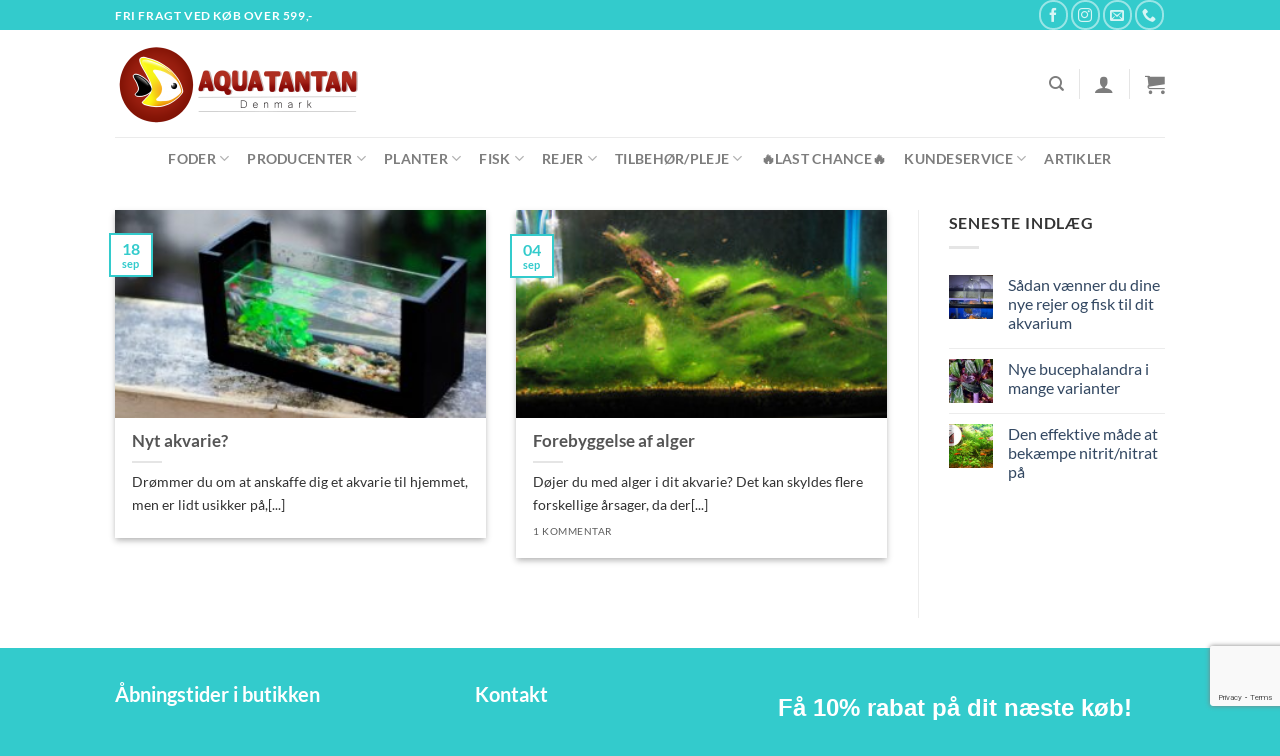

--- FILE ---
content_type: text/html; charset=UTF-8
request_url: https://www.aquatantan.dk/author/admin/
body_size: 26965
content:
<!DOCTYPE html>
<html lang="da-DK" class="loading-site no-js">
<head>
	<meta charset="UTF-8" />
	<link rel="profile" href="https://gmpg.org/xfn/11" />
	<link rel="pingback" href="https://www.aquatantan.dk/xmlrpc.php" />

	<script>(function(html){html.className = html.className.replace(/\bno-js\b/,'js')})(document.documentElement);</script>
<meta name='robots' content='index, follow, max-image-preview:large, max-snippet:-1, max-video-preview:-1' />

<!-- Google Tag Manager for WordPress by gtm4wp.com -->
<script data-cfasync="false" data-pagespeed-no-defer>
	var gtm4wp_datalayer_name = "dataLayer";
	var dataLayer = dataLayer || [];
	const gtm4wp_use_sku_instead = 1;
	const gtm4wp_currency = 'DKK';
	const gtm4wp_product_per_impression = 0;
	const gtm4wp_clear_ecommerce = false;
	const gtm4wp_datalayer_max_timeout = 2000;
</script>
<!-- End Google Tag Manager for WordPress by gtm4wp.com --><meta name="viewport" content="width=device-width, initial-scale=1" />
	<!-- This site is optimized with the Yoast SEO plugin v26.7 - https://yoast.com/wordpress/plugins/seo/ -->
	<title>Administrator, skribent på Aquatantan.dk</title>
	<link rel="canonical" href="https://www.aquatantan.dk/author/admin/" />
	<meta property="og:locale" content="da_DK" />
	<meta property="og:type" content="profile" />
	<meta property="og:title" content="Administrator, skribent på Aquatantan.dk" />
	<meta property="og:url" content="https://www.aquatantan.dk/author/admin/" />
	<meta property="og:site_name" content="Aquatantan.dk" />
	<meta property="og:image" content="https://secure.gravatar.com/avatar/4ac9c25b45f1377ce4539b10e0edf325?s=500&d=mm&r=g" />
	<meta name="twitter:card" content="summary_large_image" />
	<script type="application/ld+json" class="yoast-schema-graph">{"@context":"https://schema.org","@graph":[{"@type":"ProfilePage","@id":"https://www.aquatantan.dk/author/admin/","url":"https://www.aquatantan.dk/author/admin/","name":"Administrator, skribent på Aquatantan.dk","isPartOf":{"@id":"https://www.aquatantan.dk/#website"},"primaryImageOfPage":{"@id":"https://www.aquatantan.dk/author/admin/#primaryimage"},"image":{"@id":"https://www.aquatantan.dk/author/admin/#primaryimage"},"thumbnailUrl":"https://www.aquatantan.dk/wp-content/uploads/2019/09/fresh-980406_1920.jpg","breadcrumb":{"@id":"https://www.aquatantan.dk/author/admin/#breadcrumb"},"inLanguage":"da-DK","potentialAction":[{"@type":"ReadAction","target":["https://www.aquatantan.dk/author/admin/"]}]},{"@type":"ImageObject","inLanguage":"da-DK","@id":"https://www.aquatantan.dk/author/admin/#primaryimage","url":"https://www.aquatantan.dk/wp-content/uploads/2019/09/fresh-980406_1920.jpg","contentUrl":"https://www.aquatantan.dk/wp-content/uploads/2019/09/fresh-980406_1920.jpg","width":1920,"height":1239},{"@type":"BreadcrumbList","@id":"https://www.aquatantan.dk/author/admin/#breadcrumb","itemListElement":[{"@type":"ListItem","position":1,"name":"Hjem","item":"https://www.aquatantan.dk/"},{"@type":"ListItem","position":2,"name":"Arkiver for Administrator"}]},{"@type":"WebSite","@id":"https://www.aquatantan.dk/#website","url":"https://www.aquatantan.dk/","name":"Aquatantan.dk","description":"- en passion for discus","potentialAction":[{"@type":"SearchAction","target":{"@type":"EntryPoint","urlTemplate":"https://www.aquatantan.dk/?s={search_term_string}"},"query-input":{"@type":"PropertyValueSpecification","valueRequired":true,"valueName":"search_term_string"}}],"inLanguage":"da-DK"},{"@type":"Person","@id":"https://www.aquatantan.dk/#/schema/person/4771fbcd93d325dea269a87092684220","name":"Administrator","image":{"@type":"ImageObject","inLanguage":"da-DK","@id":"https://www.aquatantan.dk/#/schema/person/image/","url":"https://secure.gravatar.com/avatar/2eb80b3ddb6de5fa2ff3905594b3280dd7d973e61877ef125d8d0f299bd35dcf?s=96&d=mm&r=g","contentUrl":"https://secure.gravatar.com/avatar/2eb80b3ddb6de5fa2ff3905594b3280dd7d973e61877ef125d8d0f299bd35dcf?s=96&d=mm&r=g","caption":"Administrator"},"mainEntityOfPage":{"@id":"https://www.aquatantan.dk/author/admin/"}}]}</script>
	<!-- / Yoast SEO plugin. -->


<link rel='dns-prefetch' href='//static.klaviyo.com' />
<link rel='prefetch' href='https://www.aquatantan.dk/wp-content/themes/flatsome/assets/js/flatsome.js?ver=8e60d746741250b4dd4e' />
<link rel='prefetch' href='https://www.aquatantan.dk/wp-content/themes/flatsome/assets/js/chunk.slider.js?ver=3.19.4' />
<link rel='prefetch' href='https://www.aquatantan.dk/wp-content/themes/flatsome/assets/js/chunk.popups.js?ver=3.19.4' />
<link rel='prefetch' href='https://www.aquatantan.dk/wp-content/themes/flatsome/assets/js/chunk.tooltips.js?ver=3.19.4' />
<link rel='prefetch' href='https://www.aquatantan.dk/wp-content/themes/flatsome/assets/js/woocommerce.js?ver=325ad20e90dbc8889310' />
<link rel="alternate" type="application/rss+xml" title="Aquatantan.dk &raquo; Feed" href="https://www.aquatantan.dk/feed/" />
<link rel="alternate" type="application/rss+xml" title="Aquatantan.dk &raquo;-kommentar-feed" href="https://www.aquatantan.dk/comments/feed/" />
<link rel="alternate" type="application/rss+xml" title="Aquatantan.dk &raquo; feed for indlæg af Administrator" href="https://www.aquatantan.dk/author/admin/feed/" />
<style id='wp-img-auto-sizes-contain-inline-css' type='text/css'>
img:is([sizes=auto i],[sizes^="auto," i]){contain-intrinsic-size:3000px 1500px}
/*# sourceURL=wp-img-auto-sizes-contain-inline-css */
</style>
<link rel='stylesheet' id='wdp_cart-summary-css' href='https://www.aquatantan.dk/wp-content/plugins/advanced-dynamic-pricing-for-woocommerce/BaseVersion/assets/css/cart-summary.css?ver=4.10.5' type='text/css' media='all' />
<link rel='stylesheet' id='berocket_mm_quantity_style-css' href='https://www.aquatantan.dk/wp-content/plugins/minmax-quantity-for-woocommerce/css/shop.css?ver=1.3.8.3' type='text/css' media='all' />
<link rel='stylesheet' id='shipmondo-service-point-selector-block-style-css' href='https://www.aquatantan.dk/wp-content/plugins/pakkelabels-for-woocommerce/public/build/blocks/service-point-selector/style-view.css?ver=4ffe73d575440c93dfc0' type='text/css' media='all' />
<style id='wp-emoji-styles-inline-css' type='text/css'>

	img.wp-smiley, img.emoji {
		display: inline !important;
		border: none !important;
		box-shadow: none !important;
		height: 1em !important;
		width: 1em !important;
		margin: 0 0.07em !important;
		vertical-align: -0.1em !important;
		background: none !important;
		padding: 0 !important;
	}
/*# sourceURL=wp-emoji-styles-inline-css */
</style>
<style id='wp-block-library-inline-css' type='text/css'>
:root{--wp-block-synced-color:#7a00df;--wp-block-synced-color--rgb:122,0,223;--wp-bound-block-color:var(--wp-block-synced-color);--wp-editor-canvas-background:#ddd;--wp-admin-theme-color:#007cba;--wp-admin-theme-color--rgb:0,124,186;--wp-admin-theme-color-darker-10:#006ba1;--wp-admin-theme-color-darker-10--rgb:0,107,160.5;--wp-admin-theme-color-darker-20:#005a87;--wp-admin-theme-color-darker-20--rgb:0,90,135;--wp-admin-border-width-focus:2px}@media (min-resolution:192dpi){:root{--wp-admin-border-width-focus:1.5px}}.wp-element-button{cursor:pointer}:root .has-very-light-gray-background-color{background-color:#eee}:root .has-very-dark-gray-background-color{background-color:#313131}:root .has-very-light-gray-color{color:#eee}:root .has-very-dark-gray-color{color:#313131}:root .has-vivid-green-cyan-to-vivid-cyan-blue-gradient-background{background:linear-gradient(135deg,#00d084,#0693e3)}:root .has-purple-crush-gradient-background{background:linear-gradient(135deg,#34e2e4,#4721fb 50%,#ab1dfe)}:root .has-hazy-dawn-gradient-background{background:linear-gradient(135deg,#faaca8,#dad0ec)}:root .has-subdued-olive-gradient-background{background:linear-gradient(135deg,#fafae1,#67a671)}:root .has-atomic-cream-gradient-background{background:linear-gradient(135deg,#fdd79a,#004a59)}:root .has-nightshade-gradient-background{background:linear-gradient(135deg,#330968,#31cdcf)}:root .has-midnight-gradient-background{background:linear-gradient(135deg,#020381,#2874fc)}:root{--wp--preset--font-size--normal:16px;--wp--preset--font-size--huge:42px}.has-regular-font-size{font-size:1em}.has-larger-font-size{font-size:2.625em}.has-normal-font-size{font-size:var(--wp--preset--font-size--normal)}.has-huge-font-size{font-size:var(--wp--preset--font-size--huge)}.has-text-align-center{text-align:center}.has-text-align-left{text-align:left}.has-text-align-right{text-align:right}.has-fit-text{white-space:nowrap!important}#end-resizable-editor-section{display:none}.aligncenter{clear:both}.items-justified-left{justify-content:flex-start}.items-justified-center{justify-content:center}.items-justified-right{justify-content:flex-end}.items-justified-space-between{justify-content:space-between}.screen-reader-text{border:0;clip-path:inset(50%);height:1px;margin:-1px;overflow:hidden;padding:0;position:absolute;width:1px;word-wrap:normal!important}.screen-reader-text:focus{background-color:#ddd;clip-path:none;color:#444;display:block;font-size:1em;height:auto;left:5px;line-height:normal;padding:15px 23px 14px;text-decoration:none;top:5px;width:auto;z-index:100000}html :where(.has-border-color){border-style:solid}html :where([style*=border-top-color]){border-top-style:solid}html :where([style*=border-right-color]){border-right-style:solid}html :where([style*=border-bottom-color]){border-bottom-style:solid}html :where([style*=border-left-color]){border-left-style:solid}html :where([style*=border-width]){border-style:solid}html :where([style*=border-top-width]){border-top-style:solid}html :where([style*=border-right-width]){border-right-style:solid}html :where([style*=border-bottom-width]){border-bottom-style:solid}html :where([style*=border-left-width]){border-left-style:solid}html :where(img[class*=wp-image-]){height:auto;max-width:100%}:where(figure){margin:0 0 1em}html :where(.is-position-sticky){--wp-admin--admin-bar--position-offset:var(--wp-admin--admin-bar--height,0px)}@media screen and (max-width:600px){html :where(.is-position-sticky){--wp-admin--admin-bar--position-offset:0px}}

/*# sourceURL=wp-block-library-inline-css */
</style><link rel='stylesheet' id='wc-blocks-style-css' href='https://www.aquatantan.dk/wp-content/plugins/woocommerce/assets/client/blocks/wc-blocks.css?ver=wc-10.4.3' type='text/css' media='all' />
<style id='global-styles-inline-css' type='text/css'>
:root{--wp--preset--aspect-ratio--square: 1;--wp--preset--aspect-ratio--4-3: 4/3;--wp--preset--aspect-ratio--3-4: 3/4;--wp--preset--aspect-ratio--3-2: 3/2;--wp--preset--aspect-ratio--2-3: 2/3;--wp--preset--aspect-ratio--16-9: 16/9;--wp--preset--aspect-ratio--9-16: 9/16;--wp--preset--color--black: #000000;--wp--preset--color--cyan-bluish-gray: #abb8c3;--wp--preset--color--white: #ffffff;--wp--preset--color--pale-pink: #f78da7;--wp--preset--color--vivid-red: #cf2e2e;--wp--preset--color--luminous-vivid-orange: #ff6900;--wp--preset--color--luminous-vivid-amber: #fcb900;--wp--preset--color--light-green-cyan: #7bdcb5;--wp--preset--color--vivid-green-cyan: #00d084;--wp--preset--color--pale-cyan-blue: #8ed1fc;--wp--preset--color--vivid-cyan-blue: #0693e3;--wp--preset--color--vivid-purple: #9b51e0;--wp--preset--color--primary: #33cbcc;--wp--preset--color--secondary: #d26e4b;--wp--preset--color--success: #7a9c59;--wp--preset--color--alert: #b20000;--wp--preset--gradient--vivid-cyan-blue-to-vivid-purple: linear-gradient(135deg,rgb(6,147,227) 0%,rgb(155,81,224) 100%);--wp--preset--gradient--light-green-cyan-to-vivid-green-cyan: linear-gradient(135deg,rgb(122,220,180) 0%,rgb(0,208,130) 100%);--wp--preset--gradient--luminous-vivid-amber-to-luminous-vivid-orange: linear-gradient(135deg,rgb(252,185,0) 0%,rgb(255,105,0) 100%);--wp--preset--gradient--luminous-vivid-orange-to-vivid-red: linear-gradient(135deg,rgb(255,105,0) 0%,rgb(207,46,46) 100%);--wp--preset--gradient--very-light-gray-to-cyan-bluish-gray: linear-gradient(135deg,rgb(238,238,238) 0%,rgb(169,184,195) 100%);--wp--preset--gradient--cool-to-warm-spectrum: linear-gradient(135deg,rgb(74,234,220) 0%,rgb(151,120,209) 20%,rgb(207,42,186) 40%,rgb(238,44,130) 60%,rgb(251,105,98) 80%,rgb(254,248,76) 100%);--wp--preset--gradient--blush-light-purple: linear-gradient(135deg,rgb(255,206,236) 0%,rgb(152,150,240) 100%);--wp--preset--gradient--blush-bordeaux: linear-gradient(135deg,rgb(254,205,165) 0%,rgb(254,45,45) 50%,rgb(107,0,62) 100%);--wp--preset--gradient--luminous-dusk: linear-gradient(135deg,rgb(255,203,112) 0%,rgb(199,81,192) 50%,rgb(65,88,208) 100%);--wp--preset--gradient--pale-ocean: linear-gradient(135deg,rgb(255,245,203) 0%,rgb(182,227,212) 50%,rgb(51,167,181) 100%);--wp--preset--gradient--electric-grass: linear-gradient(135deg,rgb(202,248,128) 0%,rgb(113,206,126) 100%);--wp--preset--gradient--midnight: linear-gradient(135deg,rgb(2,3,129) 0%,rgb(40,116,252) 100%);--wp--preset--font-size--small: 13px;--wp--preset--font-size--medium: 20px;--wp--preset--font-size--large: 36px;--wp--preset--font-size--x-large: 42px;--wp--preset--spacing--20: 0.44rem;--wp--preset--spacing--30: 0.67rem;--wp--preset--spacing--40: 1rem;--wp--preset--spacing--50: 1.5rem;--wp--preset--spacing--60: 2.25rem;--wp--preset--spacing--70: 3.38rem;--wp--preset--spacing--80: 5.06rem;--wp--preset--shadow--natural: 6px 6px 9px rgba(0, 0, 0, 0.2);--wp--preset--shadow--deep: 12px 12px 50px rgba(0, 0, 0, 0.4);--wp--preset--shadow--sharp: 6px 6px 0px rgba(0, 0, 0, 0.2);--wp--preset--shadow--outlined: 6px 6px 0px -3px rgb(255, 255, 255), 6px 6px rgb(0, 0, 0);--wp--preset--shadow--crisp: 6px 6px 0px rgb(0, 0, 0);}:where(body) { margin: 0; }.wp-site-blocks > .alignleft { float: left; margin-right: 2em; }.wp-site-blocks > .alignright { float: right; margin-left: 2em; }.wp-site-blocks > .aligncenter { justify-content: center; margin-left: auto; margin-right: auto; }:where(.is-layout-flex){gap: 0.5em;}:where(.is-layout-grid){gap: 0.5em;}.is-layout-flow > .alignleft{float: left;margin-inline-start: 0;margin-inline-end: 2em;}.is-layout-flow > .alignright{float: right;margin-inline-start: 2em;margin-inline-end: 0;}.is-layout-flow > .aligncenter{margin-left: auto !important;margin-right: auto !important;}.is-layout-constrained > .alignleft{float: left;margin-inline-start: 0;margin-inline-end: 2em;}.is-layout-constrained > .alignright{float: right;margin-inline-start: 2em;margin-inline-end: 0;}.is-layout-constrained > .aligncenter{margin-left: auto !important;margin-right: auto !important;}.is-layout-constrained > :where(:not(.alignleft):not(.alignright):not(.alignfull)){margin-left: auto !important;margin-right: auto !important;}body .is-layout-flex{display: flex;}.is-layout-flex{flex-wrap: wrap;align-items: center;}.is-layout-flex > :is(*, div){margin: 0;}body .is-layout-grid{display: grid;}.is-layout-grid > :is(*, div){margin: 0;}body{padding-top: 0px;padding-right: 0px;padding-bottom: 0px;padding-left: 0px;}a:where(:not(.wp-element-button)){text-decoration: none;}:root :where(.wp-element-button, .wp-block-button__link){background-color: #32373c;border-width: 0;color: #fff;font-family: inherit;font-size: inherit;font-style: inherit;font-weight: inherit;letter-spacing: inherit;line-height: inherit;padding-top: calc(0.667em + 2px);padding-right: calc(1.333em + 2px);padding-bottom: calc(0.667em + 2px);padding-left: calc(1.333em + 2px);text-decoration: none;text-transform: inherit;}.has-black-color{color: var(--wp--preset--color--black) !important;}.has-cyan-bluish-gray-color{color: var(--wp--preset--color--cyan-bluish-gray) !important;}.has-white-color{color: var(--wp--preset--color--white) !important;}.has-pale-pink-color{color: var(--wp--preset--color--pale-pink) !important;}.has-vivid-red-color{color: var(--wp--preset--color--vivid-red) !important;}.has-luminous-vivid-orange-color{color: var(--wp--preset--color--luminous-vivid-orange) !important;}.has-luminous-vivid-amber-color{color: var(--wp--preset--color--luminous-vivid-amber) !important;}.has-light-green-cyan-color{color: var(--wp--preset--color--light-green-cyan) !important;}.has-vivid-green-cyan-color{color: var(--wp--preset--color--vivid-green-cyan) !important;}.has-pale-cyan-blue-color{color: var(--wp--preset--color--pale-cyan-blue) !important;}.has-vivid-cyan-blue-color{color: var(--wp--preset--color--vivid-cyan-blue) !important;}.has-vivid-purple-color{color: var(--wp--preset--color--vivid-purple) !important;}.has-primary-color{color: var(--wp--preset--color--primary) !important;}.has-secondary-color{color: var(--wp--preset--color--secondary) !important;}.has-success-color{color: var(--wp--preset--color--success) !important;}.has-alert-color{color: var(--wp--preset--color--alert) !important;}.has-black-background-color{background-color: var(--wp--preset--color--black) !important;}.has-cyan-bluish-gray-background-color{background-color: var(--wp--preset--color--cyan-bluish-gray) !important;}.has-white-background-color{background-color: var(--wp--preset--color--white) !important;}.has-pale-pink-background-color{background-color: var(--wp--preset--color--pale-pink) !important;}.has-vivid-red-background-color{background-color: var(--wp--preset--color--vivid-red) !important;}.has-luminous-vivid-orange-background-color{background-color: var(--wp--preset--color--luminous-vivid-orange) !important;}.has-luminous-vivid-amber-background-color{background-color: var(--wp--preset--color--luminous-vivid-amber) !important;}.has-light-green-cyan-background-color{background-color: var(--wp--preset--color--light-green-cyan) !important;}.has-vivid-green-cyan-background-color{background-color: var(--wp--preset--color--vivid-green-cyan) !important;}.has-pale-cyan-blue-background-color{background-color: var(--wp--preset--color--pale-cyan-blue) !important;}.has-vivid-cyan-blue-background-color{background-color: var(--wp--preset--color--vivid-cyan-blue) !important;}.has-vivid-purple-background-color{background-color: var(--wp--preset--color--vivid-purple) !important;}.has-primary-background-color{background-color: var(--wp--preset--color--primary) !important;}.has-secondary-background-color{background-color: var(--wp--preset--color--secondary) !important;}.has-success-background-color{background-color: var(--wp--preset--color--success) !important;}.has-alert-background-color{background-color: var(--wp--preset--color--alert) !important;}.has-black-border-color{border-color: var(--wp--preset--color--black) !important;}.has-cyan-bluish-gray-border-color{border-color: var(--wp--preset--color--cyan-bluish-gray) !important;}.has-white-border-color{border-color: var(--wp--preset--color--white) !important;}.has-pale-pink-border-color{border-color: var(--wp--preset--color--pale-pink) !important;}.has-vivid-red-border-color{border-color: var(--wp--preset--color--vivid-red) !important;}.has-luminous-vivid-orange-border-color{border-color: var(--wp--preset--color--luminous-vivid-orange) !important;}.has-luminous-vivid-amber-border-color{border-color: var(--wp--preset--color--luminous-vivid-amber) !important;}.has-light-green-cyan-border-color{border-color: var(--wp--preset--color--light-green-cyan) !important;}.has-vivid-green-cyan-border-color{border-color: var(--wp--preset--color--vivid-green-cyan) !important;}.has-pale-cyan-blue-border-color{border-color: var(--wp--preset--color--pale-cyan-blue) !important;}.has-vivid-cyan-blue-border-color{border-color: var(--wp--preset--color--vivid-cyan-blue) !important;}.has-vivid-purple-border-color{border-color: var(--wp--preset--color--vivid-purple) !important;}.has-primary-border-color{border-color: var(--wp--preset--color--primary) !important;}.has-secondary-border-color{border-color: var(--wp--preset--color--secondary) !important;}.has-success-border-color{border-color: var(--wp--preset--color--success) !important;}.has-alert-border-color{border-color: var(--wp--preset--color--alert) !important;}.has-vivid-cyan-blue-to-vivid-purple-gradient-background{background: var(--wp--preset--gradient--vivid-cyan-blue-to-vivid-purple) !important;}.has-light-green-cyan-to-vivid-green-cyan-gradient-background{background: var(--wp--preset--gradient--light-green-cyan-to-vivid-green-cyan) !important;}.has-luminous-vivid-amber-to-luminous-vivid-orange-gradient-background{background: var(--wp--preset--gradient--luminous-vivid-amber-to-luminous-vivid-orange) !important;}.has-luminous-vivid-orange-to-vivid-red-gradient-background{background: var(--wp--preset--gradient--luminous-vivid-orange-to-vivid-red) !important;}.has-very-light-gray-to-cyan-bluish-gray-gradient-background{background: var(--wp--preset--gradient--very-light-gray-to-cyan-bluish-gray) !important;}.has-cool-to-warm-spectrum-gradient-background{background: var(--wp--preset--gradient--cool-to-warm-spectrum) !important;}.has-blush-light-purple-gradient-background{background: var(--wp--preset--gradient--blush-light-purple) !important;}.has-blush-bordeaux-gradient-background{background: var(--wp--preset--gradient--blush-bordeaux) !important;}.has-luminous-dusk-gradient-background{background: var(--wp--preset--gradient--luminous-dusk) !important;}.has-pale-ocean-gradient-background{background: var(--wp--preset--gradient--pale-ocean) !important;}.has-electric-grass-gradient-background{background: var(--wp--preset--gradient--electric-grass) !important;}.has-midnight-gradient-background{background: var(--wp--preset--gradient--midnight) !important;}.has-small-font-size{font-size: var(--wp--preset--font-size--small) !important;}.has-medium-font-size{font-size: var(--wp--preset--font-size--medium) !important;}.has-large-font-size{font-size: var(--wp--preset--font-size--large) !important;}.has-x-large-font-size{font-size: var(--wp--preset--font-size--x-large) !important;}
/*# sourceURL=global-styles-inline-css */
</style>

<link rel='stylesheet' id='contact-form-7-css' href='https://www.aquatantan.dk/wp-content/plugins/contact-form-7/includes/css/styles.css?ver=6.1.4' type='text/css' media='all' />
<link rel='stylesheet' id='woocommerce-conditional-product-fees-for-checkout-css' href='https://www.aquatantan.dk/wp-content/plugins/woocommerce-conditional-product-fees-for-checkout-premium/public/css/woocommerce-conditional-product-fees-for-checkout-public.css?ver=4.3.2' type='text/css' media='all' />
<style id='woocommerce-inline-inline-css' type='text/css'>
.woocommerce form .form-row .required { visibility: visible; }
/*# sourceURL=woocommerce-inline-inline-css */
</style>
<link rel='stylesheet' id='yith_wcbm_badge_style-css' href='https://www.aquatantan.dk/wp-content/plugins/yith-woocommerce-badges-management/assets/css/frontend.css?ver=3.21.0' type='text/css' media='all' />
<style id='yith_wcbm_badge_style-inline-css' type='text/css'>
.yith-wcbm-badge.yith-wcbm-badge-text.yith-wcbm-badge-19537 {
				bottom: 0; left: 50%; 
				
				-ms-transform: translateX(-50%); 
				-webkit-transform: translateX(-50%); 
				transform: translateX(-50%);
				padding: 0px 0px 0px 0px;
				background-color:#ebf929; border-radius: 10px 10px 10px 10px; width:150px; height:50px;
			}.yith-wcbm-badge.yith-wcbm-badge-text.yith-wcbm-badge-19535 {
				top: 0; left: 0; 
				
				-ms-transform: ; 
				-webkit-transform: ; 
				transform: ;
				padding: 0px 0px 0px 0px;
				background-color:#29e8f9; border-radius: 10px 10px 10px 10px; width:150px; height:50px;
			}
/*# sourceURL=yith_wcbm_badge_style-inline-css */
</style>
<link rel='stylesheet' id='yith-gfont-open-sans-css' href='https://www.aquatantan.dk/wp-content/plugins/yith-woocommerce-badges-management/assets/fonts/open-sans/style.css?ver=3.21.0' type='text/css' media='all' />
<link rel='stylesheet' id='pwb-styles-frontend-css' href='https://www.aquatantan.dk/wp-content/plugins/perfect-woocommerce-brands/build/frontend/css/style.css?ver=3.6.8' type='text/css' media='all' />
<link rel='stylesheet' id='flatsome-main-css' href='https://www.aquatantan.dk/wp-content/themes/flatsome/assets/css/flatsome.css?ver=3.19.4' type='text/css' media='all' />
<style id='flatsome-main-inline-css' type='text/css'>
@font-face {
				font-family: "fl-icons";
				font-display: block;
				src: url(https://www.aquatantan.dk/wp-content/themes/flatsome/assets/css/icons/fl-icons.eot?v=3.19.4);
				src:
					url(https://www.aquatantan.dk/wp-content/themes/flatsome/assets/css/icons/fl-icons.eot#iefix?v=3.19.4) format("embedded-opentype"),
					url(https://www.aquatantan.dk/wp-content/themes/flatsome/assets/css/icons/fl-icons.woff2?v=3.19.4) format("woff2"),
					url(https://www.aquatantan.dk/wp-content/themes/flatsome/assets/css/icons/fl-icons.ttf?v=3.19.4) format("truetype"),
					url(https://www.aquatantan.dk/wp-content/themes/flatsome/assets/css/icons/fl-icons.woff?v=3.19.4) format("woff"),
					url(https://www.aquatantan.dk/wp-content/themes/flatsome/assets/css/icons/fl-icons.svg?v=3.19.4#fl-icons) format("svg");
			}
/*# sourceURL=flatsome-main-inline-css */
</style>
<link rel='stylesheet' id='flatsome-shop-css' href='https://www.aquatantan.dk/wp-content/themes/flatsome/assets/css/flatsome-shop.css?ver=3.19.4' type='text/css' media='all' />
<link rel='stylesheet' id='flatsome-style-css' href='https://www.aquatantan.dk/wp-content/themes/flatsome-child/style.css?ver=3.0' type='text/css' media='all' />
<link rel='stylesheet' id='prdctfltr-css' href='https://www.aquatantan.dk/wp-content/plugins/prdctfltr/includes/css/style.min.css?ver=7.2.7' type='text/css' media='all' />
<link rel='stylesheet' id='wdp_pricing-table-css' href='https://www.aquatantan.dk/wp-content/plugins/advanced-dynamic-pricing-for-woocommerce/BaseVersion/assets/css/pricing-table.css?ver=4.10.5' type='text/css' media='all' />
<link rel='stylesheet' id='wdp_deals-table-css' href='https://www.aquatantan.dk/wp-content/plugins/advanced-dynamic-pricing-for-woocommerce/BaseVersion/assets/css/deals-table.css?ver=4.10.5' type='text/css' media='all' />
<script type="text/javascript" src="https://www.aquatantan.dk/wp-includes/js/jquery/jquery.min.js?ver=3.7.1" id="jquery-core-js"></script>
<script type="text/javascript" src="https://www.aquatantan.dk/wp-includes/js/jquery/jquery-migrate.min.js?ver=3.4.1" id="jquery-migrate-js"></script>
<script type="text/javascript" src="https://www.aquatantan.dk/wp-includes/js/dist/hooks.min.js?ver=dd5603f07f9220ed27f1" id="wp-hooks-js"></script>
<script type="text/javascript" src="https://www.aquatantan.dk/wp-content/plugins/minmax-quantity-for-woocommerce/js/frontend.js?ver=6.9" id="berocket-front-cart-js-js"></script>
<script type="text/javascript" src="https://www.aquatantan.dk/wp-content/plugins/woocommerce/assets/js/jquery-tiptip/jquery.tipTip.min.js?ver=10.4.3" id="jquery-tiptip-js"></script>
<script type="text/javascript" id="woocommerce-conditional-product-fees-for-checkout-js-extra">
/* <![CDATA[ */
var wcpfc_public_vars = {"fee_tooltip_data":{"emballagegebyr-rejer-og-snegle":"Fragt til rejer"}};
//# sourceURL=woocommerce-conditional-product-fees-for-checkout-js-extra
/* ]]> */
</script>
<script type="text/javascript" src="https://www.aquatantan.dk/wp-content/plugins/woocommerce-conditional-product-fees-for-checkout-premium/public/js/woocommerce-conditional-product-fees-for-checkout-public__premium_only.js?ver=4.3.2" id="woocommerce-conditional-product-fees-for-checkout-js"></script>
<script type="text/javascript" src="https://www.aquatantan.dk/wp-content/plugins/woocommerce/assets/js/jquery-blockui/jquery.blockUI.min.js?ver=2.7.0-wc.10.4.3" id="wc-jquery-blockui-js" data-wp-strategy="defer"></script>
<script type="text/javascript" id="wc-add-to-cart-js-extra">
/* <![CDATA[ */
var wc_add_to_cart_params = {"ajax_url":"/wp-admin/admin-ajax.php","wc_ajax_url":"/?wc-ajax=%%endpoint%%","i18n_view_cart":"Se kurv","cart_url":"https://www.aquatantan.dk/kurv/","is_cart":"","cart_redirect_after_add":"no"};
//# sourceURL=wc-add-to-cart-js-extra
/* ]]> */
</script>
<script type="text/javascript" src="https://www.aquatantan.dk/wp-content/plugins/woocommerce/assets/js/frontend/add-to-cart.min.js?ver=10.4.3" id="wc-add-to-cart-js" defer="defer" data-wp-strategy="defer"></script>
<script type="text/javascript" src="https://www.aquatantan.dk/wp-content/plugins/woocommerce/assets/js/js-cookie/js.cookie.min.js?ver=2.1.4-wc.10.4.3" id="wc-js-cookie-js" data-wp-strategy="defer"></script>
<script type="text/javascript" id="wpm-js-extra">
/* <![CDATA[ */
var wpm = {"ajax_url":"https://www.aquatantan.dk/wp-admin/admin-ajax.php","root":"https://www.aquatantan.dk/wp-json/","nonce_wp_rest":"4550db0aad","nonce_ajax":"2cbac67253"};
//# sourceURL=wpm-js-extra
/* ]]> */
</script>
<script type="text/javascript" src="https://www.aquatantan.dk/wp-content/plugins/woocommerce-google-adwords-conversion-tracking-tag/js/public/free/wpm-public.p1.min.js?ver=1.54.1" id="wpm-js"></script>
<script type="text/javascript" id="wc-settings-dep-in-header-js-after">
/* <![CDATA[ */
console.warn( "Scripts that have a dependency on [wc-settings, wc-blocks-checkout] must be loaded in the footer, klaviyo-klaviyo-checkout-block-editor-script was registered to load in the header, but has been switched to load in the footer instead. See https://github.com/woocommerce/woocommerce-gutenberg-products-block/pull/5059" );
console.warn( "Scripts that have a dependency on [wc-settings, wc-blocks-checkout] must be loaded in the footer, klaviyo-klaviyo-checkout-block-view-script was registered to load in the header, but has been switched to load in the footer instead. See https://github.com/woocommerce/woocommerce-gutenberg-products-block/pull/5059" );
//# sourceURL=wc-settings-dep-in-header-js-after
/* ]]> */
</script>
<link rel="https://api.w.org/" href="https://www.aquatantan.dk/wp-json/" /><link rel="alternate" title="JSON" type="application/json" href="https://www.aquatantan.dk/wp-json/wp/v2/users/99" /><link rel="EditURI" type="application/rsd+xml" title="RSD" href="https://www.aquatantan.dk/xmlrpc.php?rsd" />
<meta name="generator" content="WordPress 6.9" />
<meta name="generator" content="WooCommerce 10.4.3" />
<style></style><!-- Stream WordPress user activity plugin v4.1.1 -->

<!-- Google Tag Manager for WordPress by gtm4wp.com -->
<!-- GTM Container placement set to automatic -->
<script data-cfasync="false" data-pagespeed-no-defer>
	var dataLayer_content = {"pagePostType":"post","pagePostType2":"author-post","pagePostAuthor":"Administrator"};
	dataLayer.push( dataLayer_content );
</script>
<script data-cfasync="false" data-pagespeed-no-defer>
(function(w,d,s,l,i){w[l]=w[l]||[];w[l].push({'gtm.start':
new Date().getTime(),event:'gtm.js'});var f=d.getElementsByTagName(s)[0],
j=d.createElement(s),dl=l!='dataLayer'?'&l='+l:'';j.async=true;j.src=
'//www.googletagmanager.com/gtm.js?id='+i+dl;f.parentNode.insertBefore(j,f);
})(window,document,'script','dataLayer','GTM-PNP4J57');
</script>
<!-- End Google Tag Manager for WordPress by gtm4wp.com --> <script>
  window.dataLayer = window.dataLayer || [];
  function gtag() { dataLayer.push(arguments); }

  gtag('consent', 'default', {
    'ad_user_data': 'denied',
    'ad_personalization': 'denied',
    'ad_storage': 'denied',
    'analytics_storage': 'denied',
    'wait_for_update': 500,
  });
  </script>

<script src='https://www.google.com/recaptcha/api.js'></script>
<meta name="facebook-domain-verification" content="38m237eaart0dqlm09305uj67urcnd" />

<!-- Google tag (gtag.js) -->
<script async src="https://www.googletagmanager.com/gtag/js?id=G-9SVZRC5CJ8"></script>
<script>
  window.dataLayer = window.dataLayer || [];
  function gtag(){dataLayer.push(arguments);}
  gtag('js', new Date());

  gtag('config', 'G-9SVZRC5CJ8');
</script>


<script id="CookieConsent" src="https://policy.app.cookieinformation.com/uc.js"
    data-culture="DA" data-gcm-version="2.0" type="text/javascript"></script>	<noscript><style>.woocommerce-product-gallery{ opacity: 1 !important; }</style></noscript>
	
<!-- Meta Pixel Code -->
<script type='text/javascript'>
!function(f,b,e,v,n,t,s){if(f.fbq)return;n=f.fbq=function(){n.callMethod?
n.callMethod.apply(n,arguments):n.queue.push(arguments)};if(!f._fbq)f._fbq=n;
n.push=n;n.loaded=!0;n.version='2.0';n.queue=[];t=b.createElement(e);t.async=!0;
t.src=v;s=b.getElementsByTagName(e)[0];s.parentNode.insertBefore(t,s)}(window,
document,'script','https://connect.facebook.net/en_US/fbevents.js');
</script>
<!-- End Meta Pixel Code -->
<script type='text/javascript'>var url = window.location.origin + '?ob=open-bridge';
            fbq('set', 'openbridge', '475077719893347', url);
fbq('init', '475077719893347', {}, {
    "agent": "wordpress-6.9-4.1.5"
})</script><script type='text/javascript'>
    fbq('track', 'PageView', []);
  </script>
<!-- START Pixel Manager for WooCommerce -->

		<script>

			window.wpmDataLayer = window.wpmDataLayer || {};
			window.wpmDataLayer = Object.assign(window.wpmDataLayer, {"cart":{},"cart_item_keys":{},"version":{"number":"1.54.1","pro":false,"eligible_for_updates":false,"distro":"fms","beta":false,"show":true},"pixels":{"google":{"linker":{"settings":null},"user_id":false,"ads":{"conversion_ids":{"AW-17621878943":"IVq9CJfi36gbEJ-R4tJB"},"dynamic_remarketing":{"status":true,"id_type":"post_id","send_events_with_parent_ids":true},"google_business_vertical":"retail","phone_conversion_number":"","phone_conversion_label":""},"analytics":{"ga4":{"measurement_id":"G-9SVZRC5CJ8","parameters":{},"mp_active":false,"debug_mode":false,"page_load_time_tracking":false},"id_type":"post_id"},"tag_id":"AW-17621878943","tag_id_suppressed":[],"tag_gateway":{"measurement_path":""},"tcf_support":false,"consent_mode":{"is_active":true,"wait_for_update":500,"ads_data_redaction":false,"url_passthrough":true}}},"shop":{"list_name":"Blog Post | Nyt akvarie?","list_id":"blog_post_nyt-akvarie","page_type":"blog_post","currency":"DKK","selectors":{"addToCart":[],"beginCheckout":[]},"order_duplication_prevention":true,"view_item_list_trigger":{"test_mode":false,"background_color":"green","opacity":0.5,"repeat":true,"timeout":1000,"threshold":0.8},"variations_output":true,"session_active":false},"page":{"id":6371,"title":"Nyt akvarie?","type":"post","categories":[{"term_id":92,"name":"Facebook post","slug":"facebook-post","term_group":0,"term_taxonomy_id":92,"taxonomy":"category","description":"","parent":0,"count":2,"filter":"raw","cat_ID":92,"category_count":2,"category_description":"","cat_name":"Facebook post","category_nicename":"facebook-post","category_parent":0}],"parent":{"id":0,"title":"Nyt akvarie?","type":"post","categories":[{"term_id":92,"name":"Facebook post","slug":"facebook-post","term_group":0,"term_taxonomy_id":92,"taxonomy":"category","description":"","parent":0,"count":2,"filter":"raw","cat_ID":92,"category_count":2,"category_description":"","cat_name":"Facebook post","category_nicename":"facebook-post","category_parent":0}]}},"general":{"user_logged_in":false,"scroll_tracking_thresholds":[],"page_id":6371,"exclude_domains":[],"server_2_server":{"active":false,"user_agent_exclude_patterns":[],"ip_exclude_list":[],"pageview_event_s2s":{"is_active":false,"pixels":[]}},"consent_management":{"explicit_consent":false},"lazy_load_pmw":false,"chunk_base_path":"https://www.aquatantan.dk/wp-content/plugins/woocommerce-google-adwords-conversion-tracking-tag/js/public/free/","modules":{"load_deprecated_functions":true}}});

		</script>

		
<!-- END Pixel Manager for WooCommerce -->
        <style type="text/css">
            .wdp_bulk_table_content .wdp_pricing_table_caption { color: #6d6d6d ! important} .wdp_bulk_table_content table thead td { color: #6d6d6d ! important} .wdp_bulk_table_content table thead td { background-color: #efefef ! important} .wdp_bulk_table_content table thead td { higlight_background_color-color: #efefef ! important} .wdp_bulk_table_content table thead td { higlight_text_color: #6d6d6d ! important} .wdp_bulk_table_content table tbody td { color: #6d6d6d ! important} .wdp_bulk_table_content table tbody td { background-color: #ffffff ! important} .wdp_bulk_table_content .wdp_pricing_table_footer { color: #6d6d6d ! important}        </style>
        <link rel="icon" href="https://www.aquatantan.dk/wp-content/uploads/2017/05/aqualogo2.png" sizes="32x32" />
<link rel="icon" href="https://www.aquatantan.dk/wp-content/uploads/2017/05/aqualogo2.png" sizes="192x192" />
<link rel="apple-touch-icon" href="https://www.aquatantan.dk/wp-content/uploads/2017/05/aqualogo2.png" />
<meta name="msapplication-TileImage" content="https://www.aquatantan.dk/wp-content/uploads/2017/05/aqualogo2.png" />
<meta name="generator" content="Product Filter for WooCommerce"/><style id="custom-css" type="text/css">:root {--primary-color: #33cbcc;--fs-color-primary: #33cbcc;--fs-color-secondary: #d26e4b;--fs-color-success: #7a9c59;--fs-color-alert: #b20000;--fs-experimental-link-color: #334862;--fs-experimental-link-color-hover: #111;}.tooltipster-base {--tooltip-color: #fff;--tooltip-bg-color: #000;}.off-canvas-right .mfp-content, .off-canvas-left .mfp-content {--drawer-width: 300px;}.off-canvas .mfp-content.off-canvas-cart {--drawer-width: 360px;}.header-main{height: 107px}#logo img{max-height: 107px}#logo{width:270px;}#logo img{padding:1px 0;}.header-bottom{min-height: 43px}.header-top{min-height: 30px}.transparent .header-main{height: 30px}.transparent #logo img{max-height: 30px}.has-transparent + .page-title:first-of-type,.has-transparent + #main > .page-title,.has-transparent + #main > div > .page-title,.has-transparent + #main .page-header-wrapper:first-of-type .page-title{padding-top: 110px;}.header.show-on-scroll,.stuck .header-main{height:70px!important}.stuck #logo img{max-height: 70px!important}.search-form{ width: 59%;}.header-bg-color {background-color: rgba(255,255,255,0.9)}.header-bottom {background-color: #ffffff}.header-bottom-nav > li > a{line-height: 16px }@media (max-width: 549px) {.header-main{height: 70px}#logo img{max-height: 70px}}body{color: #333333}body{font-family: Lato, sans-serif;}body {font-weight: 400;font-style: normal;}.nav > li > a {font-family: Lato, sans-serif;}.mobile-sidebar-levels-2 .nav > li > ul > li > a {font-family: Lato, sans-serif;}.nav > li > a,.mobile-sidebar-levels-2 .nav > li > ul > li > a {font-weight: 700;font-style: normal;}h1,h2,h3,h4,h5,h6,.heading-font, .off-canvas-center .nav-sidebar.nav-vertical > li > a{font-family: Lato, sans-serif;}h1,h2,h3,h4,h5,h6,.heading-font,.banner h1,.banner h2 {font-weight: 700;font-style: normal;}.alt-font{font-family: "Dancing Script", sans-serif;}.alt-font {font-weight: 400!important;font-style: normal!important;}.current .breadcrumb-step, [data-icon-label]:after, .button#place_order,.button.checkout,.checkout-button,.single_add_to_cart_button.button, .sticky-add-to-cart-select-options-button{background-color: #33cbcc!important }.has-equal-box-heights .box-image {padding-top: 100%;}.badge-inner.on-sale{background-color: #33cbcc}.badge-inner.new-bubble{background-color: #33cbcc}@media screen and (min-width: 550px){.products .box-vertical .box-image{min-width: 510px!important;width: 510px!important;}}.absolute-footer, html{background-color: #33cbcc}.nav-vertical-fly-out > li + li {border-top-width: 1px; border-top-style: solid;}.label-new.menu-item > a:after{content:"Ny";}.label-hot.menu-item > a:after{content:"Populær";}.label-sale.menu-item > a:after{content:"Tilbud";}.label-popular.menu-item > a:after{content:"Populært";}</style><style id="kirki-inline-styles">/* latin-ext */
@font-face {
  font-family: 'Lato';
  font-style: normal;
  font-weight: 400;
  font-display: swap;
  src: url(https://www.aquatantan.dk/wp-content/fonts/lato/S6uyw4BMUTPHjxAwXjeu.woff2) format('woff2');
  unicode-range: U+0100-02BA, U+02BD-02C5, U+02C7-02CC, U+02CE-02D7, U+02DD-02FF, U+0304, U+0308, U+0329, U+1D00-1DBF, U+1E00-1E9F, U+1EF2-1EFF, U+2020, U+20A0-20AB, U+20AD-20C0, U+2113, U+2C60-2C7F, U+A720-A7FF;
}
/* latin */
@font-face {
  font-family: 'Lato';
  font-style: normal;
  font-weight: 400;
  font-display: swap;
  src: url(https://www.aquatantan.dk/wp-content/fonts/lato/S6uyw4BMUTPHjx4wXg.woff2) format('woff2');
  unicode-range: U+0000-00FF, U+0131, U+0152-0153, U+02BB-02BC, U+02C6, U+02DA, U+02DC, U+0304, U+0308, U+0329, U+2000-206F, U+20AC, U+2122, U+2191, U+2193, U+2212, U+2215, U+FEFF, U+FFFD;
}
/* latin-ext */
@font-face {
  font-family: 'Lato';
  font-style: normal;
  font-weight: 700;
  font-display: swap;
  src: url(https://www.aquatantan.dk/wp-content/fonts/lato/S6u9w4BMUTPHh6UVSwaPGR_p.woff2) format('woff2');
  unicode-range: U+0100-02BA, U+02BD-02C5, U+02C7-02CC, U+02CE-02D7, U+02DD-02FF, U+0304, U+0308, U+0329, U+1D00-1DBF, U+1E00-1E9F, U+1EF2-1EFF, U+2020, U+20A0-20AB, U+20AD-20C0, U+2113, U+2C60-2C7F, U+A720-A7FF;
}
/* latin */
@font-face {
  font-family: 'Lato';
  font-style: normal;
  font-weight: 700;
  font-display: swap;
  src: url(https://www.aquatantan.dk/wp-content/fonts/lato/S6u9w4BMUTPHh6UVSwiPGQ.woff2) format('woff2');
  unicode-range: U+0000-00FF, U+0131, U+0152-0153, U+02BB-02BC, U+02C6, U+02DA, U+02DC, U+0304, U+0308, U+0329, U+2000-206F, U+20AC, U+2122, U+2191, U+2193, U+2212, U+2215, U+FEFF, U+FFFD;
}/* vietnamese */
@font-face {
  font-family: 'Dancing Script';
  font-style: normal;
  font-weight: 400;
  font-display: swap;
  src: url(https://www.aquatantan.dk/wp-content/fonts/dancing-script/If2cXTr6YS-zF4S-kcSWSVi_sxjsohD9F50Ruu7BMSo3Rep8ltA.woff2) format('woff2');
  unicode-range: U+0102-0103, U+0110-0111, U+0128-0129, U+0168-0169, U+01A0-01A1, U+01AF-01B0, U+0300-0301, U+0303-0304, U+0308-0309, U+0323, U+0329, U+1EA0-1EF9, U+20AB;
}
/* latin-ext */
@font-face {
  font-family: 'Dancing Script';
  font-style: normal;
  font-weight: 400;
  font-display: swap;
  src: url(https://www.aquatantan.dk/wp-content/fonts/dancing-script/If2cXTr6YS-zF4S-kcSWSVi_sxjsohD9F50Ruu7BMSo3ROp8ltA.woff2) format('woff2');
  unicode-range: U+0100-02BA, U+02BD-02C5, U+02C7-02CC, U+02CE-02D7, U+02DD-02FF, U+0304, U+0308, U+0329, U+1D00-1DBF, U+1E00-1E9F, U+1EF2-1EFF, U+2020, U+20A0-20AB, U+20AD-20C0, U+2113, U+2C60-2C7F, U+A720-A7FF;
}
/* latin */
@font-face {
  font-family: 'Dancing Script';
  font-style: normal;
  font-weight: 400;
  font-display: swap;
  src: url(https://www.aquatantan.dk/wp-content/fonts/dancing-script/If2cXTr6YS-zF4S-kcSWSVi_sxjsohD9F50Ruu7BMSo3Sup8.woff2) format('woff2');
  unicode-range: U+0000-00FF, U+0131, U+0152-0153, U+02BB-02BC, U+02C6, U+02DA, U+02DC, U+0304, U+0308, U+0329, U+2000-206F, U+20AC, U+2122, U+2191, U+2193, U+2212, U+2215, U+FEFF, U+FFFD;
}</style></head>

<body class="archive author author-admin author-99 wp-theme-flatsome wp-child-theme-flatsome-child theme-flatsome woocommerce-no-js yith-wcbm-theme-flatsome lightbox nav-dropdown-has-arrow nav-dropdown-has-shadow nav-dropdown-has-border">


<!-- GTM Container placement set to automatic -->
<!-- Google Tag Manager (noscript) -->
				<noscript><iframe src="https://www.googletagmanager.com/ns.html?id=GTM-PNP4J57" height="0" width="0" style="display:none;visibility:hidden" aria-hidden="true"></iframe></noscript>
<!-- End Google Tag Manager (noscript) -->
<!-- Meta Pixel Code -->
<noscript>
<img height="1" width="1" style="display:none" alt="fbpx"
src="https://www.facebook.com/tr?id=475077719893347&ev=PageView&noscript=1" />
</noscript>
<!-- End Meta Pixel Code -->

<a class="skip-link screen-reader-text" href="#main">Fortsæt til indhold</a>

<div id="wrapper">

	
	<header id="header" class="header has-sticky sticky-jump">
		<div class="header-wrapper">
			<div id="top-bar" class="header-top hide-for-sticky nav-dark">
    <div class="flex-row container">
      <div class="flex-col hide-for-medium flex-left">
          <ul class="nav nav-left medium-nav-center nav-small  nav-divided">
              <li class="html custom html_topbar_left"><strong class="uppercase">Fri fragt ved køb over 599,-</strong></li>          </ul>
      </div>

      <div class="flex-col hide-for-medium flex-center">
          <ul class="nav nav-center nav-small  nav-divided">
                        </ul>
      </div>

      <div class="flex-col hide-for-medium flex-right">
         <ul class="nav top-bar-nav nav-right nav-small  nav-divided">
              <li class="html header-social-icons ml-0">
	<div class="social-icons follow-icons" ><a href="https://www.facebook.com/Aqua-tantan-1860970487521211" target="_blank" data-label="Facebook" class="icon button circle is-outline facebook tooltip" title="Følg på Facebook" aria-label="Følg på Facebook" rel="noopener nofollow" ><i class="icon-facebook" ></i></a><a href="https://www.instagram.com/aquatantan.dk/" target="_blank" data-label="Instagram" class="icon button circle is-outline instagram tooltip" title="Følg på Instagram" aria-label="Følg på Instagram" rel="noopener nofollow" ><i class="icon-instagram" ></i></a><a href="mailto:info@aquatantan.dk" data-label="E-mail" target="_blank" class="icon button circle is-outline email tooltip" title="Send os en email" aria-label="Send os en email" rel="nofollow noopener" ><i class="icon-envelop" ></i></a><a href="tel:31381588" data-label="Phone" target="_blank" class="icon button circle is-outline phone tooltip" title="Ring til os" aria-label="Ring til os" rel="nofollow noopener" ><i class="icon-phone" ></i></a></div></li>
          </ul>
      </div>

            <div class="flex-col show-for-medium flex-grow">
          <ul class="nav nav-center nav-small mobile-nav  nav-divided">
              <li class="html custom html_topbar_left"><strong class="uppercase">Fri fragt ved køb over 599,-</strong></li>          </ul>
      </div>
      
    </div>
</div>
<div id="masthead" class="header-main ">
      <div class="header-inner flex-row container logo-left medium-logo-center" role="navigation">

          <!-- Logo -->
          <div id="logo" class="flex-col logo">
            
<!-- Header logo -->
<a href="https://www.aquatantan.dk/" title="Aquatantan.dk - &#8211; en passion for discus" rel="home">
		<img width="250" height="83" src="https://www.aquatantan.dk/wp-content/uploads/2018/01/Aquatantan-tekst-og-fisk-for-sig-e1515959329967.png" class="header_logo header-logo" alt="Aquatantan.dk"/><img  width="250" height="83" src="https://www.aquatantan.dk/wp-content/uploads/2018/01/Aquatantan-tekst-og-fisk-for-sig-e1515959329967.png" class="header-logo-dark" alt="Aquatantan.dk"/></a>
          </div>

          <!-- Mobile Left Elements -->
          <div class="flex-col show-for-medium flex-left">
            <ul class="mobile-nav nav nav-left ">
              <li class="nav-icon has-icon">
  		<a href="#" data-open="#main-menu" data-pos="left" data-bg="main-menu-overlay" data-color="" class="is-small" aria-label="Menu" aria-controls="main-menu" aria-expanded="false">

		  <i class="icon-menu" ></i>
		  		</a>
	</li>
            </ul>
          </div>

          <!-- Left Elements -->
          <div class="flex-col hide-for-medium flex-left
            flex-grow">
            <ul class="header-nav header-nav-main nav nav-left  nav-uppercase" >
                          </ul>
          </div>

          <!-- Right Elements -->
          <div class="flex-col hide-for-medium flex-right">
            <ul class="header-nav header-nav-main nav nav-right  nav-uppercase">
              <li class="header-search header-search-dropdown has-icon has-dropdown menu-item-has-children">
		<a href="#" aria-label="Søg" class="is-small"><i class="icon-search" ></i></a>
		<ul class="nav-dropdown nav-dropdown-default">
	 	<li class="header-search-form search-form html relative has-icon">
	<div class="header-search-form-wrapper">
		<div class="searchform-wrapper ux-search-box relative is-normal"><form role="search" method="get" class="searchform" action="https://www.aquatantan.dk/">
	<div class="flex-row relative">
						<div class="flex-col flex-grow">
			<label class="screen-reader-text" for="woocommerce-product-search-field-0">Søg efter:</label>
			<input type="search" id="woocommerce-product-search-field-0" class="search-field mb-0" placeholder="Søg&hellip;" value="" name="s" />
			<input type="hidden" name="post_type" value="product" />
					</div>
		<div class="flex-col">
			<button type="submit" value="Søg" class="ux-search-submit submit-button secondary button  icon mb-0" aria-label="Send">
				<i class="icon-search" ></i>			</button>
		</div>
	</div>
	<div class="live-search-results text-left z-top"></div>
</form>
</div>	</div>
</li>
	</ul>
</li>
<li class="header-divider"></li>
<li class="account-item has-icon" >

	<a href="https://www.aquatantan.dk/min-konto/" class="nav-top-link nav-top-not-logged-in is-small is-small" title="Log ind" aria-label="Log ind" data-open="#login-form-popup" >
		<i class="icon-user" ></i>	</a>




</li>
<li class="header-divider"></li><li class="cart-item has-icon has-dropdown">

<a href="https://www.aquatantan.dk/kurv/" class="header-cart-link is-small" title="Kurv" >


    <i class="icon-shopping-cart"
    data-icon-label="0">
  </i>
  </a>

 <ul class="nav-dropdown nav-dropdown-default">
    <li class="html widget_shopping_cart">
      <div class="widget_shopping_cart_content">
        

	<div class="ux-mini-cart-empty flex flex-row-col text-center pt pb">
				<div class="ux-mini-cart-empty-icon">
			<svg xmlns="http://www.w3.org/2000/svg" viewBox="0 0 17 19" style="opacity:.1;height:80px;">
				<path d="M8.5 0C6.7 0 5.3 1.2 5.3 2.7v2H2.1c-.3 0-.6.3-.7.7L0 18.2c0 .4.2.8.6.8h15.7c.4 0 .7-.3.7-.7v-.1L15.6 5.4c0-.3-.3-.6-.7-.6h-3.2v-2c0-1.6-1.4-2.8-3.2-2.8zM6.7 2.7c0-.8.8-1.4 1.8-1.4s1.8.6 1.8 1.4v2H6.7v-2zm7.5 3.4 1.3 11.5h-14L2.8 6.1h2.5v1.4c0 .4.3.7.7.7.4 0 .7-.3.7-.7V6.1h3.5v1.4c0 .4.3.7.7.7s.7-.3.7-.7V6.1h2.6z" fill-rule="evenodd" clip-rule="evenodd" fill="currentColor"></path>
			</svg>
		</div>
				<p class="woocommerce-mini-cart__empty-message empty">Ingen varer i kurven.</p>
					<p class="return-to-shop">
				<a class="button primary wc-backward" href="https://www.aquatantan.dk/shop/">
					Tilbage til shoppen				</a>
			</p>
				</div>


      </div>
    </li>
     </ul>

</li>
            </ul>
          </div>

          <!-- Mobile Right Elements -->
          <div class="flex-col show-for-medium flex-right">
            <ul class="mobile-nav nav nav-right ">
              <li class="cart-item has-icon">


		<a href="https://www.aquatantan.dk/kurv/" class="header-cart-link is-small off-canvas-toggle nav-top-link" title="Kurv" data-open="#cart-popup" data-class="off-canvas-cart" data-pos="right" >

    <i class="icon-shopping-cart"
    data-icon-label="0">
  </i>
  </a>


  <!-- Cart Sidebar Popup -->
  <div id="cart-popup" class="mfp-hide">
  <div class="cart-popup-inner inner-padding cart-popup-inner--sticky">
      <div class="cart-popup-title text-center">
          <span class="heading-font uppercase">Kurv</span>
          <div class="is-divider"></div>
      </div>
	  <div class="widget_shopping_cart">
		  <div class="widget_shopping_cart_content">
			  

	<div class="ux-mini-cart-empty flex flex-row-col text-center pt pb">
				<div class="ux-mini-cart-empty-icon">
			<svg xmlns="http://www.w3.org/2000/svg" viewBox="0 0 17 19" style="opacity:.1;height:80px;">
				<path d="M8.5 0C6.7 0 5.3 1.2 5.3 2.7v2H2.1c-.3 0-.6.3-.7.7L0 18.2c0 .4.2.8.6.8h15.7c.4 0 .7-.3.7-.7v-.1L15.6 5.4c0-.3-.3-.6-.7-.6h-3.2v-2c0-1.6-1.4-2.8-3.2-2.8zM6.7 2.7c0-.8.8-1.4 1.8-1.4s1.8.6 1.8 1.4v2H6.7v-2zm7.5 3.4 1.3 11.5h-14L2.8 6.1h2.5v1.4c0 .4.3.7.7.7.4 0 .7-.3.7-.7V6.1h3.5v1.4c0 .4.3.7.7.7s.7-.3.7-.7V6.1h2.6z" fill-rule="evenodd" clip-rule="evenodd" fill="currentColor"></path>
			</svg>
		</div>
				<p class="woocommerce-mini-cart__empty-message empty">Ingen varer i kurven.</p>
					<p class="return-to-shop">
				<a class="button primary wc-backward" href="https://www.aquatantan.dk/shop/">
					Tilbage til shoppen				</a>
			</p>
				</div>


		  </div>
	  </div>
               </div>
  </div>

</li>
            </ul>
          </div>

      </div>

            <div class="container"><div class="top-divider full-width"></div></div>
      </div>
<div id="wide-nav" class="header-bottom wide-nav flex-has-center hide-for-medium">
    <div class="flex-row container">

            
                        <div class="flex-col hide-for-medium flex-center">
                <ul class="nav header-nav header-bottom-nav nav-center  nav-size-medium nav-spacing-medium nav-uppercase">
                    <li id="menu-item-180" class="menu-item menu-item-type-taxonomy menu-item-object-product_cat menu-item-has-children menu-item-180 menu-item-design-default has-dropdown"><a href="https://www.aquatantan.dk/produkt-kategori/toerfoder/" class="nav-top-link" aria-expanded="false" aria-haspopup="menu">Foder<i class="icon-angle-down" ></i></a>
<ul class="sub-menu nav-dropdown nav-dropdown-default">
	<li id="menu-item-5792" class="menu-item menu-item-type-taxonomy menu-item-object-product_cat menu-item-5792"><a href="https://www.aquatantan.dk/produkt-kategori/foder-2/frostfoder/">Frostfoder</a></li>
	<li id="menu-item-4373" class="menu-item menu-item-type-taxonomy menu-item-object-product_cat menu-item-4373"><a href="https://www.aquatantan.dk/produkt-kategori/toerfoder/granulat/">Granulat</a></li>
	<li id="menu-item-4374" class="menu-item menu-item-type-taxonomy menu-item-object-product_cat menu-item-4374"><a href="https://www.aquatantan.dk/produkt-kategori/toerfoder/mallepiller/">Mallepiller</a></li>
	<li id="menu-item-6821" class="menu-item menu-item-type-taxonomy menu-item-object-product_cat menu-item-6821"><a href="https://www.aquatantan.dk/produkt-kategori/foder-2/pasta/">Pasta</a></li>
	<li id="menu-item-4376" class="menu-item menu-item-type-taxonomy menu-item-object-product_cat menu-item-4376"><a href="https://www.aquatantan.dk/produkt-kategori/toerfoder/special/">Special</a></li>
	<li id="menu-item-4375" class="menu-item menu-item-type-taxonomy menu-item-object-product_cat menu-item-4375"><a href="https://www.aquatantan.dk/produkt-kategori/toerfoder/opdraet/">Opdræt</a></li>
	<li id="menu-item-4372" class="menu-item menu-item-type-taxonomy menu-item-object-product_cat menu-item-4372"><a href="https://www.aquatantan.dk/produkt-kategori/toerfoder/frysetoerret/">Frysetørret</a></li>
	<li id="menu-item-21771" class="menu-item menu-item-type-taxonomy menu-item-object-product_cat menu-item-21771"><a href="https://www.aquatantan.dk/produkt-kategori/toerfoder/storkoeb/">Storkøb</a></li>
	<li id="menu-item-5258" class="menu-item menu-item-type-taxonomy menu-item-object-product_cat menu-item-5258"><a href="https://www.aquatantan.dk/produkt-kategori/toerfoder/levende-foder/">Levende foder</a></li>
	<li id="menu-item-5888" class="menu-item menu-item-type-taxonomy menu-item-object-product_cat menu-item-5888"><a href="https://www.aquatantan.dk/produkt-kategori/toerfoder/flagefoder/">Flagefoder</a></li>
	<li id="menu-item-8866" class="menu-item menu-item-type-taxonomy menu-item-object-product_cat menu-item-has-children menu-item-8866 nav-dropdown-col"><a href="https://www.aquatantan.dk/produkt-kategori/toerfoder/kampfisk-toerfoder/">kampfisk</a>
	<ul class="sub-menu nav-column nav-dropdown-default">
		<li id="menu-item-32663" class="menu-item menu-item-type-taxonomy menu-item-object-product_cat menu-item-32663"><a href="https://www.aquatantan.dk/produkt-kategori/toerfoder/kampfisk-toerfoder/kampfiske-tilbehoer/">Kampfiske tilbehør</a></li>
	</ul>
</li>
	<li id="menu-item-6820" class="menu-item menu-item-type-taxonomy menu-item-object-product_cat menu-item-6820"><a href="https://www.aquatantan.dk/produkt-kategori/toerfoder/opdraet-diskus/">Foder til opdræt</a></li>
</ul>
</li>
<li id="menu-item-10295" class="menu-item menu-item-type-custom menu-item-object-custom menu-item-has-children menu-item-10295 menu-item-design-default has-dropdown"><a class="nav-top-link" aria-expanded="false" aria-haspopup="menu">Producenter<i class="icon-angle-down" ></i></a>
<ul class="sub-menu nav-dropdown nav-dropdown-default">
	<li id="menu-item-13256" class="menu-item menu-item-type-custom menu-item-object-custom menu-item-has-children menu-item-13256 nav-dropdown-col"><a>A &#8211; D</a>
	<ul class="sub-menu nav-column nav-dropdown-default">
		<li id="menu-item-16040" class="menu-item menu-item-type-taxonomy menu-item-object-pwb-brand menu-item-16040"><a href="https://www.aquatantan.dk/producent/aquael/">AQUAEL</a></li>
		<li id="menu-item-27177" class="menu-item menu-item-type-taxonomy menu-item-object-pwb-brand menu-item-27177"><a href="https://www.aquatantan.dk/producent/aquaforest/">AquaForest</a></li>
		<li id="menu-item-20971" class="menu-item menu-item-type-taxonomy menu-item-object-pwb-brand menu-item-20971"><a href="https://www.aquatantan.dk/producent/aquaflora/">AquaFlora</a></li>
		<li id="menu-item-28734" class="menu-item menu-item-type-taxonomy menu-item-object-pwb-brand menu-item-28734"><a href="https://www.aquatantan.dk/producent/aquanova/">AquaNova</a></li>
		<li id="menu-item-15817" class="menu-item menu-item-type-taxonomy menu-item-object-pwb-brand menu-item-15817"><a href="https://www.aquatantan.dk/producent/aquavitro/">AquaVitro</a></li>
		<li id="menu-item-26548" class="menu-item menu-item-type-taxonomy menu-item-object-pwb-brand menu-item-26548"><a href="https://www.aquatantan.dk/producent/basic/">Basic</a></li>
		<li id="menu-item-27260" class="menu-item menu-item-type-taxonomy menu-item-object-pwb-brand menu-item-27260"><a href="https://www.aquatantan.dk/producent/chihiros/">Chihiros</a></li>
		<li id="menu-item-33439" class="menu-item menu-item-type-taxonomy menu-item-object-pwb-brand menu-item-33439"><a href="https://www.aquatantan.dk/producent/csf/">CSF</a></li>
		<li id="menu-item-16234" class="menu-item menu-item-type-taxonomy menu-item-object-pwb-brand menu-item-16234"><a href="https://www.aquatantan.dk/producent/dennerleplants/">Dennerle Plants</a></li>
		<li id="menu-item-33408" class="menu-item menu-item-type-taxonomy menu-item-object-pwb-brand menu-item-33408"><a href="https://www.aquatantan.dk/producent/dupla/">Dupla</a></li>
		<li id="menu-item-21319" class="menu-item menu-item-type-taxonomy menu-item-object-pwb-brand menu-item-21319"><a href="https://www.aquatantan.dk/producent/discusfood/">Discusfood</a></li>
		<li id="menu-item-13022" class="menu-item menu-item-type-taxonomy menu-item-object-pwb-brand menu-item-13022"><a href="https://www.aquatantan.dk/producent/dr-bassleer/">DR BASSLEER</a></li>
	</ul>
</li>
	<li id="menu-item-30068" class="menu-item menu-item-type-custom menu-item-object-custom menu-item-has-children menu-item-30068 nav-dropdown-col"><a>E &#8211; H</a>
	<ul class="sub-menu nav-column nav-dropdown-default">
		<li id="menu-item-29564" class="menu-item menu-item-type-taxonomy menu-item-object-pwb-brand menu-item-29564"><a href="https://www.aquatantan.dk/producent/easy-life/">Easy Life</a></li>
		<li id="menu-item-10289" class="menu-item menu-item-type-taxonomy menu-item-object-pwb-brand menu-item-10289"><a href="https://www.aquatantan.dk/producent/ebo/">EBO</a></li>
		<li id="menu-item-13045" class="menu-item menu-item-type-taxonomy menu-item-object-pwb-brand menu-item-13045"><a href="https://www.aquatantan.dk/producent/eheim/">Eheim</a></li>
		<li id="menu-item-13046" class="menu-item menu-item-type-taxonomy menu-item-object-pwb-brand menu-item-13046"><a href="https://www.aquatantan.dk/producent/fluval/">Fluval</a></li>
		<li id="menu-item-14788" class="menu-item menu-item-type-taxonomy menu-item-object-pwb-brand menu-item-14788"><a href="https://www.aquatantan.dk/producent/genchem/">Genchem</a></li>
		<li id="menu-item-12427" class="menu-item menu-item-type-taxonomy menu-item-object-pwb-brand menu-item-12427"><a href="https://www.aquatantan.dk/producent/gt-essentials/">GT Essentials</a></li>
		<li id="menu-item-23419" class="menu-item menu-item-type-taxonomy menu-item-object-pwb-brand menu-item-23419"><a href="https://www.aquatantan.dk/producent/hugo-kamishi/">Hugo Kamishi</a></li>
		<li id="menu-item-14669" class="menu-item menu-item-type-taxonomy menu-item-object-pwb-brand menu-item-14669"><a href="https://www.aquatantan.dk/producent/hvp-aqua/">HVP Aqua</a></li>
		<li id="menu-item-17397" class="menu-item menu-item-type-taxonomy menu-item-object-pwb-brand menu-item-17397"><a href="https://www.aquatantan.dk/producent/hydor/">Hydor</a></li>
	</ul>
</li>
	<li id="menu-item-30069" class="menu-item menu-item-type-custom menu-item-object-custom menu-item-has-children menu-item-30069 nav-dropdown-col"><a>J &#8211; R</a>
	<ul class="sub-menu nav-column nav-dropdown-default">
		<li id="menu-item-13023" class="menu-item menu-item-type-taxonomy menu-item-object-pwb-brand menu-item-13023"><a href="https://www.aquatantan.dk/producent/jbl/">JBL</a></li>
		<li id="menu-item-29993" class="menu-item menu-item-type-taxonomy menu-item-object-pwb-brand menu-item-29993"><a href="https://www.aquatantan.dk/producent/juwel/">Juwel</a></li>
		<li id="menu-item-11876" class="menu-item menu-item-type-taxonomy menu-item-object-pwb-brand menu-item-11876"><a href="https://www.aquatantan.dk/producent/lowkeys/">LowKeys</a></li>
		<li id="menu-item-10291" class="menu-item menu-item-type-taxonomy menu-item-object-pwb-brand menu-item-10291"><a href="https://www.aquatantan.dk/producent/naturdo/">Naturdo</a></li>
		<li id="menu-item-17887" class="menu-item menu-item-type-taxonomy menu-item-object-pwb-brand menu-item-17887"><a href="https://www.aquatantan.dk/producent/microbelift/">Microbe-lift</a></li>
		<li id="menu-item-13047" class="menu-item menu-item-type-taxonomy menu-item-object-pwb-brand menu-item-13047"><a href="https://www.aquatantan.dk/producent/oase/">Oase</a></li>
		<li id="menu-item-15698" class="menu-item menu-item-type-taxonomy menu-item-object-pwb-brand menu-item-15698"><a href="https://www.aquatantan.dk/producent/oase-organix/">Oase Organix</a></li>
		<li id="menu-item-13024" class="menu-item menu-item-type-taxonomy menu-item-object-pwb-brand menu-item-13024"><a href="https://www.aquatantan.dk/producent/ocean-nutriton/">Ocean Nutriton</a></li>
		<li id="menu-item-12133" class="menu-item menu-item-type-taxonomy menu-item-object-pwb-brand menu-item-12133"><a href="https://www.aquatantan.dk/producent/omega-one/">Omega One</a></li>
		<li id="menu-item-33440" class="menu-item menu-item-type-taxonomy menu-item-object-pwb-brand menu-item-33440"><a href="https://www.aquatantan.dk/producent/repashy/">Repashy</a></li>
	</ul>
</li>
	<li id="menu-item-33455" class="menu-item menu-item-type-custom menu-item-object-custom menu-item-has-children menu-item-33455 nav-dropdown-col"><a>S-Å</a>
	<ul class="sub-menu nav-column nav-dropdown-default">
		<li id="menu-item-33442" class="menu-item menu-item-type-taxonomy menu-item-object-pwb-brand menu-item-33442"><a href="https://www.aquatantan.dk/producent/sak/">SAK</a></li>
		<li id="menu-item-33443" class="menu-item menu-item-type-taxonomy menu-item-object-pwb-brand menu-item-33443"><a href="https://www.aquatantan.dk/producent/seachem/">Seachem</a></li>
		<li id="menu-item-33444" class="menu-item menu-item-type-taxonomy menu-item-object-pwb-brand menu-item-33444"><a href="https://www.aquatantan.dk/producent/sera/">Sera</a></li>
		<li id="menu-item-33445" class="menu-item menu-item-type-taxonomy menu-item-object-pwb-brand menu-item-33445"><a href="https://www.aquatantan.dk/producent/shrimp-king/">Shrimp King</a></li>
		<li id="menu-item-33446" class="menu-item menu-item-type-taxonomy menu-item-object-pwb-brand menu-item-33446"><a href="https://www.aquatantan.dk/producent/sicce/">Sicce</a></li>
		<li id="menu-item-33447" class="menu-item menu-item-type-taxonomy menu-item-object-pwb-brand menu-item-33447"><a href="https://www.aquatantan.dk/producent/sl-aqua/">SL-Aqua</a></li>
		<li id="menu-item-33448" class="menu-item menu-item-type-taxonomy menu-item-object-pwb-brand menu-item-33448"><a href="https://www.aquatantan.dk/producent/superfish/">Superfish</a></li>
		<li id="menu-item-33449" class="menu-item menu-item-type-taxonomy menu-item-object-pwb-brand menu-item-33449"><a href="https://www.aquatantan.dk/producent/tetra/">Tetra</a></li>
		<li id="menu-item-33450" class="menu-item menu-item-type-taxonomy menu-item-object-pwb-brand menu-item-33450"><a href="https://www.aquatantan.dk/producent/tropical/">Tropical</a></li>
		<li id="menu-item-33451" class="menu-item menu-item-type-taxonomy menu-item-object-pwb-brand menu-item-33451"><a href="https://www.aquatantan.dk/producent/twinstar/">Twinstar</a></li>
		<li id="menu-item-33452" class="menu-item menu-item-type-taxonomy menu-item-object-pwb-brand menu-item-33452"><a href="https://www.aquatantan.dk/producent/vimi/">Vimi</a></li>
		<li id="menu-item-33453" class="menu-item menu-item-type-taxonomy menu-item-object-pwb-brand menu-item-33453"><a href="https://www.aquatantan.dk/producent/vitalis/">Vitalis</a></li>
		<li id="menu-item-33454" class="menu-item menu-item-type-taxonomy menu-item-object-pwb-brand menu-item-33454"><a href="https://www.aquatantan.dk/producent/ziss/">Ziss</a></li>
		<li id="menu-item-33441" class="menu-item menu-item-type-taxonomy menu-item-object-pwb-brand menu-item-33441"><a href="https://www.aquatantan.dk/producent/ruto/">Ruto</a></li>
	</ul>
</li>
</ul>
</li>
<li id="menu-item-33465" class="menu-item menu-item-type-taxonomy menu-item-object-product_cat menu-item-has-children menu-item-33465 menu-item-design-default has-dropdown"><a href="https://www.aquatantan.dk/produkt-kategori/planter-og-goedning/" class="nav-top-link" aria-expanded="false" aria-haspopup="menu">Planter<i class="icon-angle-down" ></i></a>
<ul class="sub-menu nav-dropdown nav-dropdown-default">
	<li id="menu-item-33458" class="menu-item menu-item-type-taxonomy menu-item-object-product_cat menu-item-has-children menu-item-33458 nav-dropdown-col"><a href="https://www.aquatantan.dk/produkt-kategori/planter-og-goedning/planter/">Planter</a>
	<ul class="sub-menu nav-column nav-dropdown-default">
		<li id="menu-item-33460" class="menu-item menu-item-type-taxonomy menu-item-object-product_cat menu-item-33460"><a href="https://www.aquatantan.dk/produkt-kategori/planter-og-goedning/planter/invitro-1-2-grow/">In-vitro // 1-2 Grow</a></li>
		<li id="menu-item-33462" class="menu-item menu-item-type-taxonomy menu-item-object-product_cat menu-item-33462"><a href="https://www.aquatantan.dk/produkt-kategori/planter-og-goedning/planter/mos-flydeplanter/">Mos / Flydeplanter</a></li>
		<li id="menu-item-33466" class="menu-item menu-item-type-taxonomy menu-item-object-product_cat menu-item-33466"><a href="https://www.aquatantan.dk/produkt-kategori/planter-og-goedning/planter/specialplanter/">Specialplanter</a></li>
		<li id="menu-item-33467" class="menu-item menu-item-type-taxonomy menu-item-object-product_cat menu-item-33467"><a href="https://www.aquatantan.dk/produkt-kategori/planter-og-goedning/planter/anubias/">Anubias</a></li>
		<li id="menu-item-33463" class="menu-item menu-item-type-taxonomy menu-item-object-product_cat menu-item-33463"><a href="https://www.aquatantan.dk/produkt-kategori/planter-og-goedning/planter/plantedekorationer/">Plantedekorationer</a></li>
		<li id="menu-item-33461" class="menu-item menu-item-type-taxonomy menu-item-object-product_cat menu-item-33461"><a href="https://www.aquatantan.dk/produkt-kategori/planter-og-goedning/planter/moderplanter/">Moderplanter</a></li>
		<li id="menu-item-33468" class="menu-item menu-item-type-taxonomy menu-item-object-product_cat menu-item-33468"><a href="https://www.aquatantan.dk/produkt-kategori/planter-og-goedning/planter/bucephalandra/">Bucephalandra</a></li>
	</ul>
</li>
	<li id="menu-item-33457" class="menu-item menu-item-type-taxonomy menu-item-object-product_cat menu-item-has-children menu-item-33457 nav-dropdown-col"><a href="https://www.aquatantan.dk/produkt-kategori/planter-og-goedning/plantegoedning/">Plantegødning</a>
	<ul class="sub-menu nav-column nav-dropdown-default">
		<li id="menu-item-33469" class="menu-item menu-item-type-taxonomy menu-item-object-product_cat menu-item-33469"><a href="https://www.aquatantan.dk/produkt-kategori/planter-og-goedning/plantegoedning/co2-system/">CO2 System</a></li>
		<li id="menu-item-33470" class="menu-item menu-item-type-taxonomy menu-item-object-product_cat menu-item-33470"><a href="https://www.aquatantan.dk/produkt-kategori/planter-og-goedning/plantegoedning/co2-tilbehoer/">CO2 Tilbehør</a></li>
	</ul>
</li>
	<li id="menu-item-33464" class="menu-item menu-item-type-taxonomy menu-item-object-product_cat menu-item-33464"><a href="https://www.aquatantan.dk/produkt-kategori/planter-og-goedning/plantevaerktoej/">Planteværktøj</a></li>
</ul>
</li>
<li id="menu-item-33410" class="menu-item menu-item-type-taxonomy menu-item-object-product_cat menu-item-has-children menu-item-33410 menu-item-design-default has-dropdown"><a href="https://www.aquatantan.dk/produkt-kategori/fisk/" class="nav-top-link" aria-expanded="false" aria-haspopup="menu">Fisk<i class="icon-angle-down" ></i></a>
<ul class="sub-menu nav-dropdown nav-dropdown-default">
	<li id="menu-item-33472" class="menu-item menu-item-type-custom menu-item-object-custom menu-item-has-children menu-item-33472 nav-dropdown-col"><a>A-G</a>
	<ul class="sub-menu nav-column nav-dropdown-default">
		<li id="menu-item-33411" class="menu-item menu-item-type-taxonomy menu-item-object-product_cat menu-item-33411"><a href="https://www.aquatantan.dk/produkt-kategori/fisk/andre-cichlider/">Andre cichlider</a></li>
		<li id="menu-item-33412" class="menu-item menu-item-type-taxonomy menu-item-object-product_cat menu-item-33412"><a href="https://www.aquatantan.dk/produkt-kategori/fisk/andre-fisk/">Andre fisk</a></li>
		<li id="menu-item-33413" class="menu-item menu-item-type-taxonomy menu-item-object-product_cat menu-item-33413"><a href="https://www.aquatantan.dk/produkt-kategori/fisk/andre-maller/">Andre Maller</a></li>
		<li id="menu-item-33414" class="menu-item menu-item-type-taxonomy menu-item-object-product_cat menu-item-33414"><a href="https://www.aquatantan.dk/produkt-kategori/fisk/betta/">Betta</a></li>
		<li id="menu-item-33415" class="menu-item menu-item-type-taxonomy menu-item-object-product_cat menu-item-33415"><a href="https://www.aquatantan.dk/produkt-kategori/fisk/corydoras/">Corydoras</a></li>
		<li id="menu-item-33416" class="menu-item menu-item-type-taxonomy menu-item-object-product_cat menu-item-33416"><a href="https://www.aquatantan.dk/produkt-kategori/fisk/discusbutik/">Discus &#8211; Butik(europæisk opdræt)</a></li>
		<li id="menu-item-33417" class="menu-item menu-item-type-taxonomy menu-item-object-product_cat menu-item-33417"><a href="https://www.aquatantan.dk/produkt-kategori/fisk/discussingapore/">Discus &#8211; Singapore</a></li>
		<li id="menu-item-33418" class="menu-item menu-item-type-taxonomy menu-item-object-product_cat menu-item-33418"><a href="https://www.aquatantan.dk/produkt-kategori/fisk/dvaerg-cichlider/">Dværg cichlider</a></li>
		<li id="menu-item-35036" class="menu-item menu-item-type-taxonomy menu-item-object-product_cat menu-item-35036"><a href="https://www.aquatantan.dk/produkt-kategori/fisk/endler/">Endler</a></li>
		<li id="menu-item-35037" class="menu-item menu-item-type-taxonomy menu-item-object-product_cat menu-item-35037"><a href="https://www.aquatantan.dk/produkt-kategori/fisk/guppy/">Guppy</a></li>
		<li id="menu-item-34263" class="menu-item menu-item-type-taxonomy menu-item-object-product_cat menu-item-34263"><a href="https://www.aquatantan.dk/produkt-kategori/fisk/gurami/">Gurami</a></li>
	</ul>
</li>
	<li id="menu-item-35039" class="menu-item menu-item-type-custom menu-item-object-custom menu-item-has-children menu-item-35039 nav-dropdown-col"><a>K-P</a>
	<ul class="sub-menu nav-column nav-dropdown-default">
		<li id="menu-item-33425" class="menu-item menu-item-type-taxonomy menu-item-object-product_cat menu-item-33425"><a href="https://www.aquatantan.dk/produkt-kategori/fisk/karpefisk/">Karpefisk</a></li>
		<li id="menu-item-33426" class="menu-item menu-item-type-taxonomy menu-item-object-product_cat menu-item-33426"><a href="https://www.aquatantan.dk/produkt-kategori/fisk/killifisk/">Killifisk</a></li>
		<li id="menu-item-33427" class="menu-item menu-item-type-taxonomy menu-item-object-product_cat menu-item-33427"><a href="https://www.aquatantan.dk/produkt-kategori/fisk/labyrintfisk/">Labyrintfisk</a></li>
		<li id="menu-item-33428" class="menu-item menu-item-type-taxonomy menu-item-object-product_cat menu-item-33428"><a href="https://www.aquatantan.dk/produkt-kategori/fisk/levendefoedende/">Levendefødende</a></li>
		<li id="menu-item-33429" class="menu-item menu-item-type-taxonomy menu-item-object-product_cat menu-item-33429"><a href="https://www.aquatantan.dk/produkt-kategori/fisk/maller-2/">Maller</a></li>
		<li id="menu-item-35034" class="menu-item menu-item-type-taxonomy menu-item-object-product_cat menu-item-35034"><a href="https://www.aquatantan.dk/produkt-kategori/fisk/molly/">Molly</a></li>
		<li id="menu-item-33430" class="menu-item menu-item-type-taxonomy menu-item-object-product_cat menu-item-33430"><a href="https://www.aquatantan.dk/produkt-kategori/fisk/nanofisk/">Nanofisk</a></li>
		<li id="menu-item-35035" class="menu-item menu-item-type-taxonomy menu-item-object-product_cat menu-item-35035"><a href="https://www.aquatantan.dk/produkt-kategori/fisk/platy/">Platy</a></li>
		<li id="menu-item-33431" class="menu-item menu-item-type-taxonomy menu-item-object-product_cat menu-item-33431"><a href="https://www.aquatantan.dk/produkt-kategori/fisk/poecilia-vildtformer/">Poecilia vildtformer</a></li>
	</ul>
</li>
	<li id="menu-item-33473" class="menu-item menu-item-type-custom menu-item-object-custom menu-item-has-children menu-item-33473 nav-dropdown-col"><a>R-Å</a>
	<ul class="sub-menu nav-column nav-dropdown-default">
		<li id="menu-item-33432" class="menu-item menu-item-type-taxonomy menu-item-object-product_cat menu-item-33432"><a href="https://www.aquatantan.dk/produkt-kategori/fisk/regnbuefisk/">Regnbuefisk</a></li>
		<li id="menu-item-35032" class="menu-item menu-item-type-taxonomy menu-item-object-product_cat menu-item-35032"><a href="https://www.aquatantan.dk/produkt-kategori/fisk/scarlare/">Scarlare</a></li>
		<li id="menu-item-33435" class="menu-item menu-item-type-taxonomy menu-item-object-product_cat menu-item-33435"><a href="https://www.aquatantan.dk/produkt-kategori/fisk/selskabsfisk-fisk/">Selskabsfisk</a></li>
		<li id="menu-item-35033" class="menu-item menu-item-type-taxonomy menu-item-object-product_cat menu-item-35033"><a href="https://www.aquatantan.dk/produkt-kategori/fisk/sloerhaler/">Slørhaler</a></li>
		<li id="menu-item-33436" class="menu-item menu-item-type-taxonomy menu-item-object-product_cat menu-item-33436"><a href="https://www.aquatantan.dk/produkt-kategori/fisk/smerlinger/">Smerlinger</a></li>
		<li id="menu-item-33434" class="menu-item menu-item-type-taxonomy menu-item-object-product_cat menu-item-33434"><a href="https://www.aquatantan.dk/produkt-kategori/snegle-og-krebs/">Snegle og Krebs</a></li>
		<li id="menu-item-33437" class="menu-item menu-item-type-taxonomy menu-item-object-product_cat menu-item-33437"><a href="https://www.aquatantan.dk/produkt-kategori/fisk/sydamerikanske-cichlider-og-discus/">Sydamerikanske Cichlider</a></li>
		<li id="menu-item-35038" class="menu-item menu-item-type-taxonomy menu-item-object-product_cat menu-item-35038"><a href="https://www.aquatantan.dk/produkt-kategori/fisk/svaerdrager/">Sværdrager</a></li>
		<li id="menu-item-33438" class="menu-item menu-item-type-taxonomy menu-item-object-product_cat menu-item-33438"><a href="https://www.aquatantan.dk/produkt-kategori/fisk/tetra/">Tetra</a></li>
	</ul>
</li>
</ul>
</li>
<li id="menu-item-33419" class="menu-item menu-item-type-taxonomy menu-item-object-product_cat menu-item-has-children menu-item-33419 menu-item-design-default has-dropdown"><a href="https://www.aquatantan.dk/produkt-kategori/rejer-og-udstyr/" class="nav-top-link" aria-expanded="false" aria-haspopup="menu">Rejer<i class="icon-angle-down" ></i></a>
<ul class="sub-menu nav-dropdown nav-dropdown-default">
	<li id="menu-item-33421" class="menu-item menu-item-type-taxonomy menu-item-object-product_cat menu-item-33421"><a href="https://www.aquatantan.dk/produkt-kategori/rejer-og-udstyr/levende-rejer/">Levende rejer</a></li>
	<li id="menu-item-33477" class="menu-item menu-item-type-taxonomy menu-item-object-product_cat menu-item-33477"><a href="https://www.aquatantan.dk/produkt-kategori/rejer-og-udstyr/shrimp-lollies/">Shrimp Lollies</a></li>
	<li id="menu-item-33423" class="menu-item menu-item-type-taxonomy menu-item-object-product_cat menu-item-33423"><a href="https://www.aquatantan.dk/produkt-kategori/rejer-og-udstyr/blade-rejer-og-udstyr/">Naturprodukter</a></li>
	<li id="menu-item-33422" class="menu-item menu-item-type-taxonomy menu-item-object-product_cat menu-item-33422"><a href="https://www.aquatantan.dk/produkt-kategori/rejer-og-udstyr/mineraler/">Mineraler</a></li>
	<li id="menu-item-33420" class="menu-item menu-item-type-taxonomy menu-item-object-product_cat menu-item-33420"><a href="https://www.aquatantan.dk/produkt-kategori/rejer-og-udstyr/huler-rejer-og-udstyr/">Huler</a></li>
	<li id="menu-item-33478" class="menu-item menu-item-type-taxonomy menu-item-object-product_cat menu-item-33478"><a href="https://www.aquatantan.dk/produkt-kategori/rejer-og-udstyr/udstyr/">Udstyr</a></li>
	<li id="menu-item-33479" class="menu-item menu-item-type-taxonomy menu-item-object-product_cat menu-item-33479"><a href="https://www.aquatantan.dk/produkt-kategori/rejer-og-udstyr/vandtilberedning/">Vandtilberedning</a></li>
	<li id="menu-item-33480" class="menu-item menu-item-type-taxonomy menu-item-object-product_cat menu-item-33480"><a href="https://www.aquatantan.dk/produkt-kategori/rejer-og-udstyr/bekaempelse/">Bekæmpelse</a></li>
	<li id="menu-item-33482" class="menu-item menu-item-type-taxonomy menu-item-object-product_cat menu-item-33482"><a href="https://www.aquatantan.dk/produkt-kategori/rejer-og-udstyr/bundlag-soil/">Bundlag/Soil</a></li>
	<li id="menu-item-33483" class="menu-item menu-item-type-taxonomy menu-item-object-product_cat menu-item-33483"><a href="https://www.aquatantan.dk/produkt-kategori/snegle-og-krebs/">Snegle og Krebs</a></li>
	<li id="menu-item-33485" class="menu-item menu-item-type-taxonomy menu-item-object-product_cat menu-item-33485"><a href="https://www.aquatantan.dk/produkt-kategori/foder-2/foder-til-snegle/">Foder til snegle</a></li>
	<li id="menu-item-33484" class="menu-item menu-item-type-taxonomy menu-item-object-product_cat menu-item-has-children menu-item-33484 nav-dropdown-col"><a href="https://www.aquatantan.dk/produkt-kategori/rejer-og-udstyr/foder-til-rejer/">Foder til rejer</a>
	<ul class="sub-menu nav-column nav-dropdown-default">
		<li id="menu-item-33474" class="menu-item menu-item-type-taxonomy menu-item-object-product_cat menu-item-33474"><a href="https://www.aquatantan.dk/produkt-kategori/rejer-og-udstyr/foder-til-rejer/groentfoder/">Grøntfoder</a></li>
		<li id="menu-item-33475" class="menu-item menu-item-type-taxonomy menu-item-object-product_cat menu-item-33475"><a href="https://www.aquatantan.dk/produkt-kategori/rejer-og-udstyr/foder-til-rejer/hovedfoder/">Hovedfoder</a></li>
		<li id="menu-item-33476" class="menu-item menu-item-type-taxonomy menu-item-object-product_cat menu-item-33476"><a href="https://www.aquatantan.dk/produkt-kategori/rejer-og-udstyr/foder-til-rejer/pastafoder/">Pastafoder</a></li>
		<li id="menu-item-33487" class="menu-item menu-item-type-taxonomy menu-item-object-product_cat menu-item-33487"><a href="https://www.aquatantan.dk/produkt-kategori/rejer-og-udstyr/foder-til-rejer/babyrejefoder/">Babyrejefoder</a></li>
		<li id="menu-item-33486" class="menu-item menu-item-type-taxonomy menu-item-object-product_cat menu-item-33486"><a href="https://www.aquatantan.dk/produkt-kategori/rejer-og-udstyr/foder-til-rejer/bakterie-biofilmfoder/">Bakterie/Biofilmfoder</a></li>
	</ul>
</li>
</ul>
</li>
<li id="menu-item-33489" class="menu-item menu-item-type-taxonomy menu-item-object-product_cat menu-item-has-children menu-item-33489 menu-item-design-default has-dropdown"><a href="https://www.aquatantan.dk/produkt-kategori/tibehoer/" class="nav-top-link" aria-expanded="false" aria-haspopup="menu">Tilbehør/Pleje<i class="icon-angle-down" ></i></a>
<ul class="sub-menu nav-dropdown nav-dropdown-default">
	<li id="menu-item-33490" class="menu-item menu-item-type-taxonomy menu-item-object-product_cat menu-item-has-children menu-item-33490 nav-dropdown-col"><a href="https://www.aquatantan.dk/produkt-kategori/tibehoer/vandpleje/">Vandpleje</a>
	<ul class="sub-menu nav-column nav-dropdown-default">
		<li id="menu-item-33491" class="menu-item menu-item-type-taxonomy menu-item-object-product_cat menu-item-33491"><a href="https://www.aquatantan.dk/produkt-kategori/tibehoer/vandpleje/mineraler-sporstoffer/">Mineraler/sporstoffer</a></li>
		<li id="menu-item-33492" class="menu-item menu-item-type-taxonomy menu-item-object-product_cat menu-item-33492"><a href="https://www.aquatantan.dk/produkt-kategori/tibehoer/vandpleje/draabetest/">Dråbetest</a></li>
		<li id="menu-item-33493" class="menu-item menu-item-type-taxonomy menu-item-object-product_cat menu-item-33493"><a href="https://www.aquatantan.dk/produkt-kategori/tibehoer/vandpleje/maaleudstyr/">Måleudstyr</a></li>
		<li id="menu-item-33494" class="menu-item menu-item-type-taxonomy menu-item-object-product_cat menu-item-33494"><a href="https://www.aquatantan.dk/produkt-kategori/tibehoer/vandpleje/doseringsudstyr/">Doseringsudstyr</a></li>
	</ul>
</li>
	<li id="menu-item-33495" class="menu-item menu-item-type-taxonomy menu-item-object-product_cat menu-item-has-children menu-item-33495 nav-dropdown-col"><a href="https://www.aquatantan.dk/produkt-kategori/tibehoer/fiskepleje/">Fiskepleje</a>
	<ul class="sub-menu nav-column nav-dropdown-default">
		<li id="menu-item-33496" class="menu-item menu-item-type-taxonomy menu-item-object-product_cat menu-item-33496"><a href="https://www.aquatantan.dk/produkt-kategori/tibehoer/fiskepleje/bekaempelse-fiskepleje/">Bekæmpelse</a></li>
		<li id="menu-item-33498" class="menu-item menu-item-type-taxonomy menu-item-object-product_cat menu-item-33498"><a href="https://www.aquatantan.dk/produkt-kategori/tibehoer/fiskepleje/vitaminer/">Vitaminer</a></li>
	</ul>
</li>
	<li id="menu-item-33499" class="menu-item menu-item-type-taxonomy menu-item-object-product_cat menu-item-has-children menu-item-33499 nav-dropdown-col"><a href="https://www.aquatantan.dk/produkt-kategori/tibehoer/akvarie-lys/">Akvarie lys</a>
	<ul class="sub-menu nav-column nav-dropdown-default">
		<li id="menu-item-33500" class="menu-item menu-item-type-taxonomy menu-item-object-product_cat menu-item-33500"><a href="https://www.aquatantan.dk/produkt-kategori/tibehoer/akvarie-lys/chihiros/">Chihiros</a></li>
		<li id="menu-item-33501" class="menu-item menu-item-type-taxonomy menu-item-object-product_cat menu-item-33501"><a href="https://www.aquatantan.dk/produkt-kategori/tibehoer/akvarie-lys/twinstar/">Twinstar</a></li>
		<li id="menu-item-33502" class="menu-item menu-item-type-taxonomy menu-item-object-product_cat menu-item-33502"><a href="https://www.aquatantan.dk/produkt-kategori/tibehoer/akvarie-lys/fluval-led/">Fluval LED</a></li>
	</ul>
</li>
	<li id="menu-item-35040" class="menu-item menu-item-type-taxonomy menu-item-object-product_cat menu-item-has-children menu-item-35040 nav-dropdown-col"><a href="https://www.aquatantan.dk/produkt-kategori/tibehoer/akvarier/">Akvarier</a>
	<ul class="sub-menu nav-column nav-dropdown-default">
		<li id="menu-item-35041" class="menu-item menu-item-type-taxonomy menu-item-object-product_cat menu-item-35041"><a href="https://www.aquatantan.dk/produkt-kategori/tibehoer/akvarier/glas-akvarier/">Glas-akvarier</a></li>
		<li id="menu-item-35042" class="menu-item menu-item-type-taxonomy menu-item-object-product_cat menu-item-35042"><a href="https://www.aquatantan.dk/produkt-kategori/tibehoer/akvarier/smaa-akvarier/">Små akvarier</a></li>
		<li id="menu-item-35043" class="menu-item menu-item-type-taxonomy menu-item-object-product_cat menu-item-35043"><a href="https://www.aquatantan.dk/produkt-kategori/tibehoer/akvarier/store-akvarier/">Store akvarier</a></li>
	</ul>
</li>
	<li id="menu-item-33503" class="menu-item menu-item-type-taxonomy menu-item-object-product_cat menu-item-has-children menu-item-33503 nav-dropdown-col"><a href="https://www.aquatantan.dk/produkt-kategori/tibehoer/akvariefiltre/">Akvariefiltre</a>
	<ul class="sub-menu nav-column nav-dropdown-default">
		<li id="menu-item-33504" class="menu-item menu-item-type-taxonomy menu-item-object-product_cat menu-item-33504"><a href="https://www.aquatantan.dk/produkt-kategori/tibehoer/akvariefiltre/slanger-roer-fittings/">Slanger &#8211; rør &#8211; fittings</a></li>
		<li id="menu-item-33505" class="menu-item menu-item-type-taxonomy menu-item-object-product_cat menu-item-33505"><a href="https://www.aquatantan.dk/produkt-kategori/uv-filter/">UV filtre</a></li>
		<li id="menu-item-33507" class="menu-item menu-item-type-taxonomy menu-item-object-product_cat menu-item-33507"><a href="https://www.aquatantan.dk/produkt-kategori/tibehoer/akvariefiltre/filtersvamp-fluval/">Filtersvamp Fluval</a></li>
		<li id="menu-item-33508" class="menu-item menu-item-type-taxonomy menu-item-object-product_cat menu-item-33508"><a href="https://www.aquatantan.dk/produkt-kategori/tibehoer/akvariefiltre/filtersvamp-juwel/">Filtersvamp Juwel</a></li>
		<li id="menu-item-33506" class="menu-item menu-item-type-taxonomy menu-item-object-product_cat menu-item-33506"><a href="https://www.aquatantan.dk/produkt-kategori/tibehoer/akvariefiltre/filtersvamp-eheim/">Filtersvamp Eheim</a></li>
		<li id="menu-item-33509" class="menu-item menu-item-type-taxonomy menu-item-object-product_cat menu-item-33509"><a href="https://www.aquatantan.dk/produkt-kategori/tibehoer/akvariefiltre/filtersvamp-oase/">Filtersvamp Oase</a></li>
		<li id="menu-item-33510" class="menu-item menu-item-type-taxonomy menu-item-object-product_cat menu-item-33510"><a href="https://www.aquatantan.dk/produkt-kategori/hmf-filtersvamp/">Hmf filtermåtte</a></li>
	</ul>
</li>
	<li id="menu-item-33511" class="menu-item menu-item-type-taxonomy menu-item-object-product_cat menu-item-has-children menu-item-33511 nav-dropdown-col"><a href="https://www.aquatantan.dk/produkt-kategori/tibehoer/akvariepumper/">Akvariepumper</a>
	<ul class="sub-menu nav-column nav-dropdown-default">
		<li id="menu-item-33512" class="menu-item menu-item-type-taxonomy menu-item-object-product_cat menu-item-33512"><a href="https://www.aquatantan.dk/produkt-kategori/tibehoer/akvariepumper/powerhead/">Powerheads</a></li>
		<li id="menu-item-33513" class="menu-item menu-item-type-taxonomy menu-item-object-product_cat menu-item-33513"><a href="https://www.aquatantan.dk/produkt-kategori/tibehoer/akvariepumper/streamere/">Streamere</a></li>
	</ul>
</li>
	<li id="menu-item-33514" class="menu-item menu-item-type-taxonomy menu-item-object-product_cat menu-item-has-children menu-item-33514 nav-dropdown-col"><a href="https://www.aquatantan.dk/produkt-kategori/saltvand/">Saltvand</a>
	<ul class="sub-menu nav-column nav-dropdown-default">
		<li id="menu-item-33516" class="menu-item menu-item-type-taxonomy menu-item-object-product_cat menu-item-33516"><a href="https://www.aquatantan.dk/produkt-kategori/saltvand/foder/">Foder</a></li>
	</ul>
</li>
	<li id="menu-item-33517" class="menu-item menu-item-type-taxonomy menu-item-object-product_cat menu-item-33517"><a href="https://www.aquatantan.dk/produkt-kategori/mallehuler/">Mallehuler</a></li>
	<li id="menu-item-33518" class="menu-item menu-item-type-taxonomy menu-item-object-product_cat menu-item-has-children menu-item-33518 nav-dropdown-col"><a href="https://www.aquatantan.dk/produkt-kategori/dekoration/">Dekoration</a>
	<ul class="sub-menu nav-column nav-dropdown-default">
		<li id="menu-item-33519" class="menu-item menu-item-type-taxonomy menu-item-object-product_cat menu-item-33519"><a href="https://www.aquatantan.dk/produkt-kategori/dekoration/roedder/">Rødder</a></li>
		<li id="menu-item-33520" class="menu-item menu-item-type-taxonomy menu-item-object-product_cat menu-item-33520"><a href="https://www.aquatantan.dk/produkt-kategori/dekoration/sand-grus/">Sand/Grus</a></li>
		<li id="menu-item-33521" class="menu-item menu-item-type-taxonomy menu-item-object-product_cat menu-item-33521"><a href="https://www.aquatantan.dk/produkt-kategori/dekoration/soil/">Soil</a></li>
		<li id="menu-item-33522" class="menu-item menu-item-type-taxonomy menu-item-object-product_cat menu-item-33522"><a href="https://www.aquatantan.dk/produkt-kategori/dekoration/tilbehoer/">Tilbehør</a></li>
	</ul>
</li>
	<li id="menu-item-33524" class="menu-item menu-item-type-custom menu-item-object-custom menu-item-has-children menu-item-33524 nav-dropdown-col"><a href="https://x">Diverse</a>
	<ul class="sub-menu nav-column nav-dropdown-default">
		<li id="menu-item-33525" class="menu-item menu-item-type-taxonomy menu-item-object-product_cat menu-item-33525"><a href="https://www.aquatantan.dk/produkt-kategori/tibehoer/rengoering/">Rengøring</a></li>
		<li id="menu-item-33526" class="menu-item menu-item-type-taxonomy menu-item-object-product_cat menu-item-33526"><a href="https://www.aquatantan.dk/produkt-kategori/tibehoer/varmelegemer/">Varmelegemer</a></li>
		<li id="menu-item-33527" class="menu-item menu-item-type-taxonomy menu-item-object-product_cat menu-item-33527"><a href="https://www.aquatantan.dk/produkt-kategori/tibehoer/poser/">Poser/Pakkegrej</a></li>
		<li id="menu-item-33528" class="menu-item menu-item-type-taxonomy menu-item-object-product_cat menu-item-33528"><a href="https://www.aquatantan.dk/produkt-kategori/tibehoer/fiskenet/">Fiskenet</a></li>
		<li id="menu-item-33529" class="menu-item menu-item-type-taxonomy menu-item-object-product_cat menu-item-33529"><a href="https://www.aquatantan.dk/produkt-kategori/foderautomat/">Foderautomat</a></li>
		<li id="menu-item-33530" class="menu-item menu-item-type-taxonomy menu-item-object-product_cat menu-item-33530"><a href="https://www.aquatantan.dk/produkt-kategori/tibehoer/luftpumper/">Luftpumper</a></li>
		<li id="menu-item-34714" class="menu-item menu-item-type-taxonomy menu-item-object-product_cat menu-item-34714"><a href="https://www.aquatantan.dk/produkt-kategori/tibehoer/opdraet-tibehoer/">Tilbehør til opdræt</a></li>
		<li id="menu-item-33531" class="menu-item menu-item-type-taxonomy menu-item-object-product_cat menu-item-33531"><a href="https://www.aquatantan.dk/produkt-kategori/tibehoer/luftpumpe-tilbehoer/">Luftpumpe tilbehør</a></li>
	</ul>
</li>
</ul>
</li>
<li id="menu-item-33532" class="menu-item menu-item-type-taxonomy menu-item-object-product_cat menu-item-33532 menu-item-design-default"><a href="https://www.aquatantan.dk/produkt-kategori/last-chance/" class="nav-top-link">🔥LAST CHANCE🔥</a></li>
<li id="menu-item-33533" class="menu-item menu-item-type-post_type menu-item-object-page menu-item-has-children menu-item-33533 menu-item-design-default has-dropdown"><a href="https://www.aquatantan.dk/praktisk-informationer/" class="nav-top-link" aria-expanded="false" aria-haspopup="menu">Kundeservice<i class="icon-angle-down" ></i></a>
<ul class="sub-menu nav-dropdown nav-dropdown-default">
	<li id="menu-item-33537" class="menu-item menu-item-type-post_type menu-item-object-page menu-item-33537"><a href="https://www.aquatantan.dk/kontakt-os/">Kontakt</a></li>
	<li id="menu-item-33535" class="menu-item menu-item-type-post_type menu-item-object-page menu-item-33535"><a href="https://www.aquatantan.dk/praktisk-informationer/handelsbetingelser/">Handelsbetingelser</a></li>
	<li id="menu-item-33534" class="menu-item menu-item-type-post_type menu-item-object-page menu-item-33534"><a href="https://www.aquatantan.dk/praktisk-informationer/fortrydelsesret/">Fortrydelsesret</a></li>
	<li id="menu-item-33536" class="menu-item menu-item-type-post_type menu-item-object-page menu-item-33536"><a href="https://www.aquatantan.dk/praktisk-informationer/messer/">Messer</a></li>
</ul>
</li>
<li id="menu-item-33538" class="menu-item menu-item-type-custom menu-item-object-custom menu-item-33538 menu-item-design-default"><a href="https://www.aquatantan.dk/kategori/artikler/" class="nav-top-link">Artikler</a></li>
                </ul>
            </div>
            
            
            
    </div>
</div>

<div class="header-bg-container fill"><div class="header-bg-image fill"></div><div class="header-bg-color fill"></div></div>		</div>
	</header>

	
	<main id="main" class="">

<div id="content" class="blog-wrapper blog-archive page-wrapper">
		

<div class="row row-large row-divided ">

	<div class="large-9 col">
			<div id="post-list">
		
		
  
    <div id="row-1367205404" class="row large-columns-2 medium-columns- small-columns-1 has-shadow row-box-shadow-2 row-box-shadow-1-hover row-masonry" data-packery-options='{"itemSelector": ".col", "gutter": 0, "presentageWidth" : true}'>

  <div class="col post-item" >
			<div class="col-inner">
				<div class="box box-text-bottom box-blog-post has-hover">
            					<div class="box-image" >
  						<div class="image-cover" style="padding-top:56%;">
							<a href="https://www.aquatantan.dk/nyt-akvarie/" class="plain" aria-label="Nyt akvarie?">
								<img width="300" height="194" src="https://www.aquatantan.dk/wp-content/uploads/2019/09/fresh-980406_1920-300x194.jpg" class="attachment-medium size-medium wp-post-image" alt="" decoding="async" loading="lazy" srcset="https://www.aquatantan.dk/wp-content/uploads/2019/09/fresh-980406_1920-300x194.jpg 300w, https://www.aquatantan.dk/wp-content/uploads/2019/09/fresh-980406_1920-1024x661.jpg 1024w, https://www.aquatantan.dk/wp-content/uploads/2019/09/fresh-980406_1920-768x496.jpg 768w, https://www.aquatantan.dk/wp-content/uploads/2019/09/fresh-980406_1920-1536x991.jpg 1536w, https://www.aquatantan.dk/wp-content/uploads/2019/09/fresh-980406_1920-510x329.jpg 510w, https://www.aquatantan.dk/wp-content/uploads/2019/09/fresh-980406_1920-800x516.jpg 800w, https://www.aquatantan.dk/wp-content/uploads/2019/09/fresh-980406_1920-100x65.jpg 100w, https://www.aquatantan.dk/wp-content/uploads/2019/09/fresh-980406_1920.jpg 1920w" sizes="auto, (max-width: 300px) 100vw, 300px" />							</a>
  							  							  						</div>
  						  					</div>
          					<div class="box-text text-left" >
					<div class="box-text-inner blog-post-inner">

					
										<h5 class="post-title is-large ">
						<a href="https://www.aquatantan.dk/nyt-akvarie/" class="plain">Nyt akvarie?</a>
					</h5>
										<div class="is-divider"></div>
										<p class="from_the_blog_excerpt ">
						Drømmer du om at anskaffe dig et akvarie til hjemmet, men er lidt usikker på,[...]					</p>
					                    
					
					
					</div>
					</div>
																<div class="badge absolute top post-date badge-outline">
							<div class="badge-inner">
								<span class="post-date-day">18</span><br>
								<span class="post-date-month is-xsmall">sep</span>
							</div>
						</div>
									</div>
			</div>
		</div><div class="col post-item" >
			<div class="col-inner">
				<div class="box box-text-bottom box-blog-post has-hover">
            					<div class="box-image" >
  						<div class="image-cover" style="padding-top:56%;">
							<a href="https://www.aquatantan.dk/forebyggelse-af-alger/" class="plain" aria-label="Forebyggelse af alger">
								<img width="300" height="170" src="https://www.aquatantan.dk/wp-content/uploads/2019/08/2004_06_28-300x170.jpg" class="attachment-medium size-medium wp-post-image" alt="" decoding="async" loading="lazy" srcset="https://www.aquatantan.dk/wp-content/uploads/2019/08/2004_06_28-300x170.jpg 300w, https://www.aquatantan.dk/wp-content/uploads/2019/08/2004_06_28-100x57.jpg 100w, https://www.aquatantan.dk/wp-content/uploads/2019/08/2004_06_28.jpg 500w" sizes="auto, (max-width: 300px) 100vw, 300px" />							</a>
  							  							  						</div>
  						  					</div>
          					<div class="box-text text-left" >
					<div class="box-text-inner blog-post-inner">

					
										<h5 class="post-title is-large ">
						<a href="https://www.aquatantan.dk/forebyggelse-af-alger/" class="plain">Forebyggelse af alger</a>
					</h5>
										<div class="is-divider"></div>
										<p class="from_the_blog_excerpt ">
						Døjer du med alger i dit akvarie? Det kan skyldes flere forskellige årsager, da der[...]					</p>
					                                            <p class="from_the_blog_comments uppercase is-xsmall">
                            1 kommentar                        </p>
                    
					
					
					</div>
					</div>
																<div class="badge absolute top post-date badge-outline">
							<div class="badge-inner">
								<span class="post-date-day">04</span><br>
								<span class="post-date-month is-xsmall">sep</span>
							</div>
						</div>
									</div>
			</div>
		</div></div>
			</div>
	</div>
	<div class="post-sidebar large-3 col">
				<div id="secondary" class="widget-area " role="complementary">
				<aside id="flatsome_recent_posts-2" class="widget flatsome_recent_posts">		<span class="widget-title "><span>Seneste Indlæg</span></span><div class="is-divider small"></div>		<ul>		
		
		<li class="recent-blog-posts-li">
			<div class="flex-row recent-blog-posts align-top pt-half pb-half">
				<div class="flex-col mr-half">
					<div class="badge post-date  badge-outline">
							<div class="badge-inner bg-fill" style="background: url(https://www.aquatantan.dk/wp-content/uploads/2025/03/drypmetoden-150x150.jpeg); border:0;">
                                							</div>
					</div>
				</div>
				<div class="flex-col flex-grow">
					  <a href="https://www.aquatantan.dk/saadan-vaenner-du-dine-nye-rejer-og-fisk-til-dit-akvarium/" title="Sådan vænner du dine nye rejer og fisk til dit akvarium">Sådan vænner du dine nye rejer og fisk til dit akvarium</a>
				   	  <span class="post_comments op-7 block is-xsmall"><a href="https://www.aquatantan.dk/saadan-vaenner-du-dine-nye-rejer-og-fisk-til-dit-akvarium/#respond"></a></span>
				</div>
			</div>
		</li>
		
		
		<li class="recent-blog-posts-li">
			<div class="flex-row recent-blog-posts align-top pt-half pb-half">
				<div class="flex-col mr-half">
					<div class="badge post-date  badge-outline">
							<div class="badge-inner bg-fill" style="background: url(https://www.aquatantan.dk/wp-content/uploads/2022/11/Bucephalandra-150x150.jpg); border:0;">
                                							</div>
					</div>
				</div>
				<div class="flex-col flex-grow">
					  <a href="https://www.aquatantan.dk/nye-bucephalandra-i-mange-varianter/" title="Nye bucephalandra i mange varianter">Nye bucephalandra i mange varianter</a>
				   	  <span class="post_comments op-7 block is-xsmall"><a href="https://www.aquatantan.dk/nye-bucephalandra-i-mange-varianter/#respond"></a></span>
				</div>
			</div>
		</li>
		
		
		<li class="recent-blog-posts-li">
			<div class="flex-row recent-blog-posts align-top pt-half pb-half">
				<div class="flex-col mr-half">
					<div class="badge post-date  badge-outline">
							<div class="badge-inner bg-fill" style="background: url(https://www.aquatantan.dk/wp-content/uploads/2024/10/Seachem-Prime-og-Stability-150x150.jpg); border:0;">
                                							</div>
					</div>
				</div>
				<div class="flex-col flex-grow">
					  <a href="https://www.aquatantan.dk/den-effektive-maade-at-bekaempe-nitrit-nitrat-paa/" title="Den effektive måde at bekæmpe nitrit/nitrat på">Den effektive måde at bekæmpe nitrit/nitrat på</a>
				   	  <span class="post_comments op-7 block is-xsmall"><a href="https://www.aquatantan.dk/den-effektive-maade-at-bekaempe-nitrit-nitrat-paa/#respond"></a></span>
				</div>
			</div>
		</li>
				</ul>		</aside></div>
			</div>
</div>

</div>


</main>

<footer id="footer" class="footer-wrapper">

	
	<section class="section dark" id="section_783820400">
		<div class="section-bg fill" >
									
			

		</div>

		

		<div class="section-content relative">
			

<div class="row"  id="row-1860583821">


	<div id="col-905532218" class="col medium-4 small-12 large-4"  >
				<div class="col-inner"  >
			
			

<h3>Åbningstider i butikken</h3>
<ul>
<li>Søndag/mandag lukket</li>
<li>Tirsdag 14-17</li>
<li>Onsdag lukket</li>
<li>Torsdag 12-20</li>
<li>Fredag 12-17</li>
<li>Lørdag 10-14</li>
</ul>
	<div class="img has-hover x md-x lg-x y md-y lg-y" id="image_477596715">
								<div class="img-inner dark" >
			<img width="800" height="800" src="https://www.aquatantan.dk/wp-content/uploads/2021/03/Kort-Aquatantan-5.png" class="attachment-large size-large" alt="" decoding="async" loading="lazy" srcset="https://www.aquatantan.dk/wp-content/uploads/2021/03/Kort-Aquatantan-5.png 800w, https://www.aquatantan.dk/wp-content/uploads/2021/03/Kort-Aquatantan-5-300x300.png 300w, https://www.aquatantan.dk/wp-content/uploads/2021/03/Kort-Aquatantan-5-150x150.png 150w, https://www.aquatantan.dk/wp-content/uploads/2021/03/Kort-Aquatantan-5-768x768.png 768w, https://www.aquatantan.dk/wp-content/uploads/2021/03/Kort-Aquatantan-5-510x510.png 510w, https://www.aquatantan.dk/wp-content/uploads/2021/03/Kort-Aquatantan-5-100x100.png 100w" sizes="auto, (max-width: 800px) 100vw, 800px" />						
					</div>
								
<style>
#image_477596715 {
  width: 71%;
}
</style>
	</div>
	


		</div>
					</div>

	

	<div id="col-1656749879" class="col medium-3 small-12 large-3"  >
				<div class="col-inner"  >
			
			

<h3>Kontakt</h3>
<p>Email: <a href="mailto:info@aquatantan.dk">info@aquatantan.dk</a><br />Telefon: 3138 1588<br /><br /><em>Skulle vi ikke tage telefonen er det grundet travlhed i butikken. Send os da en mail og vi svarer hurtigst muligt.</em></p>
<h3>Adresse</h3>
<p>Aqua Tantan Denmark</p>
<p>Læskovvej 202<br />4632 bjæverskov<br />CVR: 37270881</p>
	<div class="img has-hover x md-x lg-x y md-y lg-y" id="image_566143253">
								<div class="img-inner dark" >
			<img width="250" height="83" src="https://www.aquatantan.dk/wp-content/uploads/2018/01/Aquatantan-tekst-og-fisk-for-sig-e1515959329967.png" class="attachment-large size-large" alt="" decoding="async" loading="lazy" srcset="https://www.aquatantan.dk/wp-content/uploads/2018/01/Aquatantan-tekst-og-fisk-for-sig-e1515959329967.png 250w, https://www.aquatantan.dk/wp-content/uploads/2018/01/Aquatantan-tekst-og-fisk-for-sig-e1515959329967-100x33.png 100w" sizes="auto, (max-width: 250px) 100vw, 250px" />						
					</div>
								
<style>
#image_566143253 {
  width: 71%;
}
</style>
	</div>
	


		</div>
					</div>

	

	<div id="col-2097889854" class="col medium-5 small-12 large-5"  >
				<div class="col-inner"  >
			
			

<div class="klaviyo-form-WBPcgb"></div>

		</div>
					</div>

	

</div>

		</div>

		
<style>
#section_783820400 {
  padding-top: 30px;
  padding-bottom: 30px;
  background-color: rgb(51, 203, 204);
}
</style>
	</section>
	
<div class="absolute-footer dark medium-text-center small-text-center">
  <div class="container clearfix">

    
    <div class="footer-primary pull-left">
            <div class="copyright-footer">
        Copyright 2026 © <strong>Aqua Tantan</strong>      </div>
          </div>
  </div>
</div>

<a href="#top" class="back-to-top button icon invert plain fixed bottom z-1 is-outline hide-for-medium circle" id="top-link" aria-label="Gå til toppen"><i class="icon-angle-up" ></i></a>

</footer>

</div>

<div id="main-menu" class="mobile-sidebar no-scrollbar mfp-hide">

	
	<div class="sidebar-menu no-scrollbar ">

		
					<ul class="nav nav-sidebar nav-vertical nav-uppercase" data-tab="1">
				<li class="header-search-form search-form html relative has-icon">
	<div class="header-search-form-wrapper">
		<div class="searchform-wrapper ux-search-box relative is-normal"><form role="search" method="get" class="searchform" action="https://www.aquatantan.dk/">
	<div class="flex-row relative">
						<div class="flex-col flex-grow">
			<label class="screen-reader-text" for="woocommerce-product-search-field-1">Søg efter:</label>
			<input type="search" id="woocommerce-product-search-field-1" class="search-field mb-0" placeholder="Søg&hellip;" value="" name="s" />
			<input type="hidden" name="post_type" value="product" />
					</div>
		<div class="flex-col">
			<button type="submit" value="Søg" class="ux-search-submit submit-button secondary button  icon mb-0" aria-label="Send">
				<i class="icon-search" ></i>			</button>
		</div>
	</div>
	<div class="live-search-results text-left z-top"></div>
</form>
</div>	</div>
</li>
<li class="menu-item menu-item-type-taxonomy menu-item-object-product_cat menu-item-has-children menu-item-180"><a href="https://www.aquatantan.dk/produkt-kategori/toerfoder/">Foder</a>
<ul class="sub-menu nav-sidebar-ul children">
	<li class="menu-item menu-item-type-taxonomy menu-item-object-product_cat menu-item-5792"><a href="https://www.aquatantan.dk/produkt-kategori/foder-2/frostfoder/">Frostfoder</a></li>
	<li class="menu-item menu-item-type-taxonomy menu-item-object-product_cat menu-item-4373"><a href="https://www.aquatantan.dk/produkt-kategori/toerfoder/granulat/">Granulat</a></li>
	<li class="menu-item menu-item-type-taxonomy menu-item-object-product_cat menu-item-4374"><a href="https://www.aquatantan.dk/produkt-kategori/toerfoder/mallepiller/">Mallepiller</a></li>
	<li class="menu-item menu-item-type-taxonomy menu-item-object-product_cat menu-item-6821"><a href="https://www.aquatantan.dk/produkt-kategori/foder-2/pasta/">Pasta</a></li>
	<li class="menu-item menu-item-type-taxonomy menu-item-object-product_cat menu-item-4376"><a href="https://www.aquatantan.dk/produkt-kategori/toerfoder/special/">Special</a></li>
	<li class="menu-item menu-item-type-taxonomy menu-item-object-product_cat menu-item-4375"><a href="https://www.aquatantan.dk/produkt-kategori/toerfoder/opdraet/">Opdræt</a></li>
	<li class="menu-item menu-item-type-taxonomy menu-item-object-product_cat menu-item-4372"><a href="https://www.aquatantan.dk/produkt-kategori/toerfoder/frysetoerret/">Frysetørret</a></li>
	<li class="menu-item menu-item-type-taxonomy menu-item-object-product_cat menu-item-21771"><a href="https://www.aquatantan.dk/produkt-kategori/toerfoder/storkoeb/">Storkøb</a></li>
	<li class="menu-item menu-item-type-taxonomy menu-item-object-product_cat menu-item-5258"><a href="https://www.aquatantan.dk/produkt-kategori/toerfoder/levende-foder/">Levende foder</a></li>
	<li class="menu-item menu-item-type-taxonomy menu-item-object-product_cat menu-item-5888"><a href="https://www.aquatantan.dk/produkt-kategori/toerfoder/flagefoder/">Flagefoder</a></li>
	<li class="menu-item menu-item-type-taxonomy menu-item-object-product_cat menu-item-has-children menu-item-8866"><a href="https://www.aquatantan.dk/produkt-kategori/toerfoder/kampfisk-toerfoder/">kampfisk</a>
	<ul class="sub-menu nav-sidebar-ul">
		<li class="menu-item menu-item-type-taxonomy menu-item-object-product_cat menu-item-32663"><a href="https://www.aquatantan.dk/produkt-kategori/toerfoder/kampfisk-toerfoder/kampfiske-tilbehoer/">Kampfiske tilbehør</a></li>
	</ul>
</li>
	<li class="menu-item menu-item-type-taxonomy menu-item-object-product_cat menu-item-6820"><a href="https://www.aquatantan.dk/produkt-kategori/toerfoder/opdraet-diskus/">Foder til opdræt</a></li>
</ul>
</li>
<li class="menu-item menu-item-type-custom menu-item-object-custom menu-item-has-children menu-item-10295"><a>Producenter</a>
<ul class="sub-menu nav-sidebar-ul children">
	<li class="menu-item menu-item-type-custom menu-item-object-custom menu-item-has-children menu-item-13256"><a>A &#8211; D</a>
	<ul class="sub-menu nav-sidebar-ul">
		<li class="menu-item menu-item-type-taxonomy menu-item-object-pwb-brand menu-item-16040"><a href="https://www.aquatantan.dk/producent/aquael/">AQUAEL</a></li>
		<li class="menu-item menu-item-type-taxonomy menu-item-object-pwb-brand menu-item-27177"><a href="https://www.aquatantan.dk/producent/aquaforest/">AquaForest</a></li>
		<li class="menu-item menu-item-type-taxonomy menu-item-object-pwb-brand menu-item-20971"><a href="https://www.aquatantan.dk/producent/aquaflora/">AquaFlora</a></li>
		<li class="menu-item menu-item-type-taxonomy menu-item-object-pwb-brand menu-item-28734"><a href="https://www.aquatantan.dk/producent/aquanova/">AquaNova</a></li>
		<li class="menu-item menu-item-type-taxonomy menu-item-object-pwb-brand menu-item-15817"><a href="https://www.aquatantan.dk/producent/aquavitro/">AquaVitro</a></li>
		<li class="menu-item menu-item-type-taxonomy menu-item-object-pwb-brand menu-item-26548"><a href="https://www.aquatantan.dk/producent/basic/">Basic</a></li>
		<li class="menu-item menu-item-type-taxonomy menu-item-object-pwb-brand menu-item-27260"><a href="https://www.aquatantan.dk/producent/chihiros/">Chihiros</a></li>
		<li class="menu-item menu-item-type-taxonomy menu-item-object-pwb-brand menu-item-33439"><a href="https://www.aquatantan.dk/producent/csf/">CSF</a></li>
		<li class="menu-item menu-item-type-taxonomy menu-item-object-pwb-brand menu-item-16234"><a href="https://www.aquatantan.dk/producent/dennerleplants/">Dennerle Plants</a></li>
		<li class="menu-item menu-item-type-taxonomy menu-item-object-pwb-brand menu-item-33408"><a href="https://www.aquatantan.dk/producent/dupla/">Dupla</a></li>
		<li class="menu-item menu-item-type-taxonomy menu-item-object-pwb-brand menu-item-21319"><a href="https://www.aquatantan.dk/producent/discusfood/">Discusfood</a></li>
		<li class="menu-item menu-item-type-taxonomy menu-item-object-pwb-brand menu-item-13022"><a href="https://www.aquatantan.dk/producent/dr-bassleer/">DR BASSLEER</a></li>
	</ul>
</li>
	<li class="menu-item menu-item-type-custom menu-item-object-custom menu-item-has-children menu-item-30068"><a>E &#8211; H</a>
	<ul class="sub-menu nav-sidebar-ul">
		<li class="menu-item menu-item-type-taxonomy menu-item-object-pwb-brand menu-item-29564"><a href="https://www.aquatantan.dk/producent/easy-life/">Easy Life</a></li>
		<li class="menu-item menu-item-type-taxonomy menu-item-object-pwb-brand menu-item-10289"><a href="https://www.aquatantan.dk/producent/ebo/">EBO</a></li>
		<li class="menu-item menu-item-type-taxonomy menu-item-object-pwb-brand menu-item-13045"><a href="https://www.aquatantan.dk/producent/eheim/">Eheim</a></li>
		<li class="menu-item menu-item-type-taxonomy menu-item-object-pwb-brand menu-item-13046"><a href="https://www.aquatantan.dk/producent/fluval/">Fluval</a></li>
		<li class="menu-item menu-item-type-taxonomy menu-item-object-pwb-brand menu-item-14788"><a href="https://www.aquatantan.dk/producent/genchem/">Genchem</a></li>
		<li class="menu-item menu-item-type-taxonomy menu-item-object-pwb-brand menu-item-12427"><a href="https://www.aquatantan.dk/producent/gt-essentials/">GT Essentials</a></li>
		<li class="menu-item menu-item-type-taxonomy menu-item-object-pwb-brand menu-item-23419"><a href="https://www.aquatantan.dk/producent/hugo-kamishi/">Hugo Kamishi</a></li>
		<li class="menu-item menu-item-type-taxonomy menu-item-object-pwb-brand menu-item-14669"><a href="https://www.aquatantan.dk/producent/hvp-aqua/">HVP Aqua</a></li>
		<li class="menu-item menu-item-type-taxonomy menu-item-object-pwb-brand menu-item-17397"><a href="https://www.aquatantan.dk/producent/hydor/">Hydor</a></li>
	</ul>
</li>
	<li class="menu-item menu-item-type-custom menu-item-object-custom menu-item-has-children menu-item-30069"><a>J &#8211; R</a>
	<ul class="sub-menu nav-sidebar-ul">
		<li class="menu-item menu-item-type-taxonomy menu-item-object-pwb-brand menu-item-13023"><a href="https://www.aquatantan.dk/producent/jbl/">JBL</a></li>
		<li class="menu-item menu-item-type-taxonomy menu-item-object-pwb-brand menu-item-29993"><a href="https://www.aquatantan.dk/producent/juwel/">Juwel</a></li>
		<li class="menu-item menu-item-type-taxonomy menu-item-object-pwb-brand menu-item-11876"><a href="https://www.aquatantan.dk/producent/lowkeys/">LowKeys</a></li>
		<li class="menu-item menu-item-type-taxonomy menu-item-object-pwb-brand menu-item-10291"><a href="https://www.aquatantan.dk/producent/naturdo/">Naturdo</a></li>
		<li class="menu-item menu-item-type-taxonomy menu-item-object-pwb-brand menu-item-17887"><a href="https://www.aquatantan.dk/producent/microbelift/">Microbe-lift</a></li>
		<li class="menu-item menu-item-type-taxonomy menu-item-object-pwb-brand menu-item-13047"><a href="https://www.aquatantan.dk/producent/oase/">Oase</a></li>
		<li class="menu-item menu-item-type-taxonomy menu-item-object-pwb-brand menu-item-15698"><a href="https://www.aquatantan.dk/producent/oase-organix/">Oase Organix</a></li>
		<li class="menu-item menu-item-type-taxonomy menu-item-object-pwb-brand menu-item-13024"><a href="https://www.aquatantan.dk/producent/ocean-nutriton/">Ocean Nutriton</a></li>
		<li class="menu-item menu-item-type-taxonomy menu-item-object-pwb-brand menu-item-12133"><a href="https://www.aquatantan.dk/producent/omega-one/">Omega One</a></li>
		<li class="menu-item menu-item-type-taxonomy menu-item-object-pwb-brand menu-item-33440"><a href="https://www.aquatantan.dk/producent/repashy/">Repashy</a></li>
	</ul>
</li>
	<li class="menu-item menu-item-type-custom menu-item-object-custom menu-item-has-children menu-item-33455"><a>S-Å</a>
	<ul class="sub-menu nav-sidebar-ul">
		<li class="menu-item menu-item-type-taxonomy menu-item-object-pwb-brand menu-item-33442"><a href="https://www.aquatantan.dk/producent/sak/">SAK</a></li>
		<li class="menu-item menu-item-type-taxonomy menu-item-object-pwb-brand menu-item-33443"><a href="https://www.aquatantan.dk/producent/seachem/">Seachem</a></li>
		<li class="menu-item menu-item-type-taxonomy menu-item-object-pwb-brand menu-item-33444"><a href="https://www.aquatantan.dk/producent/sera/">Sera</a></li>
		<li class="menu-item menu-item-type-taxonomy menu-item-object-pwb-brand menu-item-33445"><a href="https://www.aquatantan.dk/producent/shrimp-king/">Shrimp King</a></li>
		<li class="menu-item menu-item-type-taxonomy menu-item-object-pwb-brand menu-item-33446"><a href="https://www.aquatantan.dk/producent/sicce/">Sicce</a></li>
		<li class="menu-item menu-item-type-taxonomy menu-item-object-pwb-brand menu-item-33447"><a href="https://www.aquatantan.dk/producent/sl-aqua/">SL-Aqua</a></li>
		<li class="menu-item menu-item-type-taxonomy menu-item-object-pwb-brand menu-item-33448"><a href="https://www.aquatantan.dk/producent/superfish/">Superfish</a></li>
		<li class="menu-item menu-item-type-taxonomy menu-item-object-pwb-brand menu-item-33449"><a href="https://www.aquatantan.dk/producent/tetra/">Tetra</a></li>
		<li class="menu-item menu-item-type-taxonomy menu-item-object-pwb-brand menu-item-33450"><a href="https://www.aquatantan.dk/producent/tropical/">Tropical</a></li>
		<li class="menu-item menu-item-type-taxonomy menu-item-object-pwb-brand menu-item-33451"><a href="https://www.aquatantan.dk/producent/twinstar/">Twinstar</a></li>
		<li class="menu-item menu-item-type-taxonomy menu-item-object-pwb-brand menu-item-33452"><a href="https://www.aquatantan.dk/producent/vimi/">Vimi</a></li>
		<li class="menu-item menu-item-type-taxonomy menu-item-object-pwb-brand menu-item-33453"><a href="https://www.aquatantan.dk/producent/vitalis/">Vitalis</a></li>
		<li class="menu-item menu-item-type-taxonomy menu-item-object-pwb-brand menu-item-33454"><a href="https://www.aquatantan.dk/producent/ziss/">Ziss</a></li>
		<li class="menu-item menu-item-type-taxonomy menu-item-object-pwb-brand menu-item-33441"><a href="https://www.aquatantan.dk/producent/ruto/">Ruto</a></li>
	</ul>
</li>
</ul>
</li>
<li class="menu-item menu-item-type-taxonomy menu-item-object-product_cat menu-item-has-children menu-item-33465"><a href="https://www.aquatantan.dk/produkt-kategori/planter-og-goedning/">Planter</a>
<ul class="sub-menu nav-sidebar-ul children">
	<li class="menu-item menu-item-type-taxonomy menu-item-object-product_cat menu-item-has-children menu-item-33458"><a href="https://www.aquatantan.dk/produkt-kategori/planter-og-goedning/planter/">Planter</a>
	<ul class="sub-menu nav-sidebar-ul">
		<li class="menu-item menu-item-type-taxonomy menu-item-object-product_cat menu-item-33460"><a href="https://www.aquatantan.dk/produkt-kategori/planter-og-goedning/planter/invitro-1-2-grow/">In-vitro // 1-2 Grow</a></li>
		<li class="menu-item menu-item-type-taxonomy menu-item-object-product_cat menu-item-33462"><a href="https://www.aquatantan.dk/produkt-kategori/planter-og-goedning/planter/mos-flydeplanter/">Mos / Flydeplanter</a></li>
		<li class="menu-item menu-item-type-taxonomy menu-item-object-product_cat menu-item-33466"><a href="https://www.aquatantan.dk/produkt-kategori/planter-og-goedning/planter/specialplanter/">Specialplanter</a></li>
		<li class="menu-item menu-item-type-taxonomy menu-item-object-product_cat menu-item-33467"><a href="https://www.aquatantan.dk/produkt-kategori/planter-og-goedning/planter/anubias/">Anubias</a></li>
		<li class="menu-item menu-item-type-taxonomy menu-item-object-product_cat menu-item-33463"><a href="https://www.aquatantan.dk/produkt-kategori/planter-og-goedning/planter/plantedekorationer/">Plantedekorationer</a></li>
		<li class="menu-item menu-item-type-taxonomy menu-item-object-product_cat menu-item-33461"><a href="https://www.aquatantan.dk/produkt-kategori/planter-og-goedning/planter/moderplanter/">Moderplanter</a></li>
		<li class="menu-item menu-item-type-taxonomy menu-item-object-product_cat menu-item-33468"><a href="https://www.aquatantan.dk/produkt-kategori/planter-og-goedning/planter/bucephalandra/">Bucephalandra</a></li>
	</ul>
</li>
	<li class="menu-item menu-item-type-taxonomy menu-item-object-product_cat menu-item-has-children menu-item-33457"><a href="https://www.aquatantan.dk/produkt-kategori/planter-og-goedning/plantegoedning/">Plantegødning</a>
	<ul class="sub-menu nav-sidebar-ul">
		<li class="menu-item menu-item-type-taxonomy menu-item-object-product_cat menu-item-33469"><a href="https://www.aquatantan.dk/produkt-kategori/planter-og-goedning/plantegoedning/co2-system/">CO2 System</a></li>
		<li class="menu-item menu-item-type-taxonomy menu-item-object-product_cat menu-item-33470"><a href="https://www.aquatantan.dk/produkt-kategori/planter-og-goedning/plantegoedning/co2-tilbehoer/">CO2 Tilbehør</a></li>
	</ul>
</li>
	<li class="menu-item menu-item-type-taxonomy menu-item-object-product_cat menu-item-33464"><a href="https://www.aquatantan.dk/produkt-kategori/planter-og-goedning/plantevaerktoej/">Planteværktøj</a></li>
</ul>
</li>
<li class="menu-item menu-item-type-taxonomy menu-item-object-product_cat menu-item-has-children menu-item-33410"><a href="https://www.aquatantan.dk/produkt-kategori/fisk/">Fisk</a>
<ul class="sub-menu nav-sidebar-ul children">
	<li class="menu-item menu-item-type-custom menu-item-object-custom menu-item-has-children menu-item-33472"><a>A-G</a>
	<ul class="sub-menu nav-sidebar-ul">
		<li class="menu-item menu-item-type-taxonomy menu-item-object-product_cat menu-item-33411"><a href="https://www.aquatantan.dk/produkt-kategori/fisk/andre-cichlider/">Andre cichlider</a></li>
		<li class="menu-item menu-item-type-taxonomy menu-item-object-product_cat menu-item-33412"><a href="https://www.aquatantan.dk/produkt-kategori/fisk/andre-fisk/">Andre fisk</a></li>
		<li class="menu-item menu-item-type-taxonomy menu-item-object-product_cat menu-item-33413"><a href="https://www.aquatantan.dk/produkt-kategori/fisk/andre-maller/">Andre Maller</a></li>
		<li class="menu-item menu-item-type-taxonomy menu-item-object-product_cat menu-item-33414"><a href="https://www.aquatantan.dk/produkt-kategori/fisk/betta/">Betta</a></li>
		<li class="menu-item menu-item-type-taxonomy menu-item-object-product_cat menu-item-33415"><a href="https://www.aquatantan.dk/produkt-kategori/fisk/corydoras/">Corydoras</a></li>
		<li class="menu-item menu-item-type-taxonomy menu-item-object-product_cat menu-item-33416"><a href="https://www.aquatantan.dk/produkt-kategori/fisk/discusbutik/">Discus &#8211; Butik(europæisk opdræt)</a></li>
		<li class="menu-item menu-item-type-taxonomy menu-item-object-product_cat menu-item-33417"><a href="https://www.aquatantan.dk/produkt-kategori/fisk/discussingapore/">Discus &#8211; Singapore</a></li>
		<li class="menu-item menu-item-type-taxonomy menu-item-object-product_cat menu-item-33418"><a href="https://www.aquatantan.dk/produkt-kategori/fisk/dvaerg-cichlider/">Dværg cichlider</a></li>
		<li class="menu-item menu-item-type-taxonomy menu-item-object-product_cat menu-item-35036"><a href="https://www.aquatantan.dk/produkt-kategori/fisk/endler/">Endler</a></li>
		<li class="menu-item menu-item-type-taxonomy menu-item-object-product_cat menu-item-35037"><a href="https://www.aquatantan.dk/produkt-kategori/fisk/guppy/">Guppy</a></li>
		<li class="menu-item menu-item-type-taxonomy menu-item-object-product_cat menu-item-34263"><a href="https://www.aquatantan.dk/produkt-kategori/fisk/gurami/">Gurami</a></li>
	</ul>
</li>
	<li class="menu-item menu-item-type-custom menu-item-object-custom menu-item-has-children menu-item-35039"><a>K-P</a>
	<ul class="sub-menu nav-sidebar-ul">
		<li class="menu-item menu-item-type-taxonomy menu-item-object-product_cat menu-item-33425"><a href="https://www.aquatantan.dk/produkt-kategori/fisk/karpefisk/">Karpefisk</a></li>
		<li class="menu-item menu-item-type-taxonomy menu-item-object-product_cat menu-item-33426"><a href="https://www.aquatantan.dk/produkt-kategori/fisk/killifisk/">Killifisk</a></li>
		<li class="menu-item menu-item-type-taxonomy menu-item-object-product_cat menu-item-33427"><a href="https://www.aquatantan.dk/produkt-kategori/fisk/labyrintfisk/">Labyrintfisk</a></li>
		<li class="menu-item menu-item-type-taxonomy menu-item-object-product_cat menu-item-33428"><a href="https://www.aquatantan.dk/produkt-kategori/fisk/levendefoedende/">Levendefødende</a></li>
		<li class="menu-item menu-item-type-taxonomy menu-item-object-product_cat menu-item-33429"><a href="https://www.aquatantan.dk/produkt-kategori/fisk/maller-2/">Maller</a></li>
		<li class="menu-item menu-item-type-taxonomy menu-item-object-product_cat menu-item-35034"><a href="https://www.aquatantan.dk/produkt-kategori/fisk/molly/">Molly</a></li>
		<li class="menu-item menu-item-type-taxonomy menu-item-object-product_cat menu-item-33430"><a href="https://www.aquatantan.dk/produkt-kategori/fisk/nanofisk/">Nanofisk</a></li>
		<li class="menu-item menu-item-type-taxonomy menu-item-object-product_cat menu-item-35035"><a href="https://www.aquatantan.dk/produkt-kategori/fisk/platy/">Platy</a></li>
		<li class="menu-item menu-item-type-taxonomy menu-item-object-product_cat menu-item-33431"><a href="https://www.aquatantan.dk/produkt-kategori/fisk/poecilia-vildtformer/">Poecilia vildtformer</a></li>
	</ul>
</li>
	<li class="menu-item menu-item-type-custom menu-item-object-custom menu-item-has-children menu-item-33473"><a>R-Å</a>
	<ul class="sub-menu nav-sidebar-ul">
		<li class="menu-item menu-item-type-taxonomy menu-item-object-product_cat menu-item-33432"><a href="https://www.aquatantan.dk/produkt-kategori/fisk/regnbuefisk/">Regnbuefisk</a></li>
		<li class="menu-item menu-item-type-taxonomy menu-item-object-product_cat menu-item-35032"><a href="https://www.aquatantan.dk/produkt-kategori/fisk/scarlare/">Scarlare</a></li>
		<li class="menu-item menu-item-type-taxonomy menu-item-object-product_cat menu-item-33435"><a href="https://www.aquatantan.dk/produkt-kategori/fisk/selskabsfisk-fisk/">Selskabsfisk</a></li>
		<li class="menu-item menu-item-type-taxonomy menu-item-object-product_cat menu-item-35033"><a href="https://www.aquatantan.dk/produkt-kategori/fisk/sloerhaler/">Slørhaler</a></li>
		<li class="menu-item menu-item-type-taxonomy menu-item-object-product_cat menu-item-33436"><a href="https://www.aquatantan.dk/produkt-kategori/fisk/smerlinger/">Smerlinger</a></li>
		<li class="menu-item menu-item-type-taxonomy menu-item-object-product_cat menu-item-33434"><a href="https://www.aquatantan.dk/produkt-kategori/snegle-og-krebs/">Snegle og Krebs</a></li>
		<li class="menu-item menu-item-type-taxonomy menu-item-object-product_cat menu-item-33437"><a href="https://www.aquatantan.dk/produkt-kategori/fisk/sydamerikanske-cichlider-og-discus/">Sydamerikanske Cichlider</a></li>
		<li class="menu-item menu-item-type-taxonomy menu-item-object-product_cat menu-item-35038"><a href="https://www.aquatantan.dk/produkt-kategori/fisk/svaerdrager/">Sværdrager</a></li>
		<li class="menu-item menu-item-type-taxonomy menu-item-object-product_cat menu-item-33438"><a href="https://www.aquatantan.dk/produkt-kategori/fisk/tetra/">Tetra</a></li>
	</ul>
</li>
</ul>
</li>
<li class="menu-item menu-item-type-taxonomy menu-item-object-product_cat menu-item-has-children menu-item-33419"><a href="https://www.aquatantan.dk/produkt-kategori/rejer-og-udstyr/">Rejer</a>
<ul class="sub-menu nav-sidebar-ul children">
	<li class="menu-item menu-item-type-taxonomy menu-item-object-product_cat menu-item-33421"><a href="https://www.aquatantan.dk/produkt-kategori/rejer-og-udstyr/levende-rejer/">Levende rejer</a></li>
	<li class="menu-item menu-item-type-taxonomy menu-item-object-product_cat menu-item-33477"><a href="https://www.aquatantan.dk/produkt-kategori/rejer-og-udstyr/shrimp-lollies/">Shrimp Lollies</a></li>
	<li class="menu-item menu-item-type-taxonomy menu-item-object-product_cat menu-item-33423"><a href="https://www.aquatantan.dk/produkt-kategori/rejer-og-udstyr/blade-rejer-og-udstyr/">Naturprodukter</a></li>
	<li class="menu-item menu-item-type-taxonomy menu-item-object-product_cat menu-item-33422"><a href="https://www.aquatantan.dk/produkt-kategori/rejer-og-udstyr/mineraler/">Mineraler</a></li>
	<li class="menu-item menu-item-type-taxonomy menu-item-object-product_cat menu-item-33420"><a href="https://www.aquatantan.dk/produkt-kategori/rejer-og-udstyr/huler-rejer-og-udstyr/">Huler</a></li>
	<li class="menu-item menu-item-type-taxonomy menu-item-object-product_cat menu-item-33478"><a href="https://www.aquatantan.dk/produkt-kategori/rejer-og-udstyr/udstyr/">Udstyr</a></li>
	<li class="menu-item menu-item-type-taxonomy menu-item-object-product_cat menu-item-33479"><a href="https://www.aquatantan.dk/produkt-kategori/rejer-og-udstyr/vandtilberedning/">Vandtilberedning</a></li>
	<li class="menu-item menu-item-type-taxonomy menu-item-object-product_cat menu-item-33480"><a href="https://www.aquatantan.dk/produkt-kategori/rejer-og-udstyr/bekaempelse/">Bekæmpelse</a></li>
	<li class="menu-item menu-item-type-taxonomy menu-item-object-product_cat menu-item-33482"><a href="https://www.aquatantan.dk/produkt-kategori/rejer-og-udstyr/bundlag-soil/">Bundlag/Soil</a></li>
	<li class="menu-item menu-item-type-taxonomy menu-item-object-product_cat menu-item-33483"><a href="https://www.aquatantan.dk/produkt-kategori/snegle-og-krebs/">Snegle og Krebs</a></li>
	<li class="menu-item menu-item-type-taxonomy menu-item-object-product_cat menu-item-33485"><a href="https://www.aquatantan.dk/produkt-kategori/foder-2/foder-til-snegle/">Foder til snegle</a></li>
	<li class="menu-item menu-item-type-taxonomy menu-item-object-product_cat menu-item-has-children menu-item-33484"><a href="https://www.aquatantan.dk/produkt-kategori/rejer-og-udstyr/foder-til-rejer/">Foder til rejer</a>
	<ul class="sub-menu nav-sidebar-ul">
		<li class="menu-item menu-item-type-taxonomy menu-item-object-product_cat menu-item-33474"><a href="https://www.aquatantan.dk/produkt-kategori/rejer-og-udstyr/foder-til-rejer/groentfoder/">Grøntfoder</a></li>
		<li class="menu-item menu-item-type-taxonomy menu-item-object-product_cat menu-item-33475"><a href="https://www.aquatantan.dk/produkt-kategori/rejer-og-udstyr/foder-til-rejer/hovedfoder/">Hovedfoder</a></li>
		<li class="menu-item menu-item-type-taxonomy menu-item-object-product_cat menu-item-33476"><a href="https://www.aquatantan.dk/produkt-kategori/rejer-og-udstyr/foder-til-rejer/pastafoder/">Pastafoder</a></li>
		<li class="menu-item menu-item-type-taxonomy menu-item-object-product_cat menu-item-33487"><a href="https://www.aquatantan.dk/produkt-kategori/rejer-og-udstyr/foder-til-rejer/babyrejefoder/">Babyrejefoder</a></li>
		<li class="menu-item menu-item-type-taxonomy menu-item-object-product_cat menu-item-33486"><a href="https://www.aquatantan.dk/produkt-kategori/rejer-og-udstyr/foder-til-rejer/bakterie-biofilmfoder/">Bakterie/Biofilmfoder</a></li>
	</ul>
</li>
</ul>
</li>
<li class="menu-item menu-item-type-taxonomy menu-item-object-product_cat menu-item-has-children menu-item-33489"><a href="https://www.aquatantan.dk/produkt-kategori/tibehoer/">Tilbehør/Pleje</a>
<ul class="sub-menu nav-sidebar-ul children">
	<li class="menu-item menu-item-type-taxonomy menu-item-object-product_cat menu-item-has-children menu-item-33490"><a href="https://www.aquatantan.dk/produkt-kategori/tibehoer/vandpleje/">Vandpleje</a>
	<ul class="sub-menu nav-sidebar-ul">
		<li class="menu-item menu-item-type-taxonomy menu-item-object-product_cat menu-item-33491"><a href="https://www.aquatantan.dk/produkt-kategori/tibehoer/vandpleje/mineraler-sporstoffer/">Mineraler/sporstoffer</a></li>
		<li class="menu-item menu-item-type-taxonomy menu-item-object-product_cat menu-item-33492"><a href="https://www.aquatantan.dk/produkt-kategori/tibehoer/vandpleje/draabetest/">Dråbetest</a></li>
		<li class="menu-item menu-item-type-taxonomy menu-item-object-product_cat menu-item-33493"><a href="https://www.aquatantan.dk/produkt-kategori/tibehoer/vandpleje/maaleudstyr/">Måleudstyr</a></li>
		<li class="menu-item menu-item-type-taxonomy menu-item-object-product_cat menu-item-33494"><a href="https://www.aquatantan.dk/produkt-kategori/tibehoer/vandpleje/doseringsudstyr/">Doseringsudstyr</a></li>
	</ul>
</li>
	<li class="menu-item menu-item-type-taxonomy menu-item-object-product_cat menu-item-has-children menu-item-33495"><a href="https://www.aquatantan.dk/produkt-kategori/tibehoer/fiskepleje/">Fiskepleje</a>
	<ul class="sub-menu nav-sidebar-ul">
		<li class="menu-item menu-item-type-taxonomy menu-item-object-product_cat menu-item-33496"><a href="https://www.aquatantan.dk/produkt-kategori/tibehoer/fiskepleje/bekaempelse-fiskepleje/">Bekæmpelse</a></li>
		<li class="menu-item menu-item-type-taxonomy menu-item-object-product_cat menu-item-33498"><a href="https://www.aquatantan.dk/produkt-kategori/tibehoer/fiskepleje/vitaminer/">Vitaminer</a></li>
	</ul>
</li>
	<li class="menu-item menu-item-type-taxonomy menu-item-object-product_cat menu-item-has-children menu-item-33499"><a href="https://www.aquatantan.dk/produkt-kategori/tibehoer/akvarie-lys/">Akvarie lys</a>
	<ul class="sub-menu nav-sidebar-ul">
		<li class="menu-item menu-item-type-taxonomy menu-item-object-product_cat menu-item-33500"><a href="https://www.aquatantan.dk/produkt-kategori/tibehoer/akvarie-lys/chihiros/">Chihiros</a></li>
		<li class="menu-item menu-item-type-taxonomy menu-item-object-product_cat menu-item-33501"><a href="https://www.aquatantan.dk/produkt-kategori/tibehoer/akvarie-lys/twinstar/">Twinstar</a></li>
		<li class="menu-item menu-item-type-taxonomy menu-item-object-product_cat menu-item-33502"><a href="https://www.aquatantan.dk/produkt-kategori/tibehoer/akvarie-lys/fluval-led/">Fluval LED</a></li>
	</ul>
</li>
	<li class="menu-item menu-item-type-taxonomy menu-item-object-product_cat menu-item-has-children menu-item-35040"><a href="https://www.aquatantan.dk/produkt-kategori/tibehoer/akvarier/">Akvarier</a>
	<ul class="sub-menu nav-sidebar-ul">
		<li class="menu-item menu-item-type-taxonomy menu-item-object-product_cat menu-item-35041"><a href="https://www.aquatantan.dk/produkt-kategori/tibehoer/akvarier/glas-akvarier/">Glas-akvarier</a></li>
		<li class="menu-item menu-item-type-taxonomy menu-item-object-product_cat menu-item-35042"><a href="https://www.aquatantan.dk/produkt-kategori/tibehoer/akvarier/smaa-akvarier/">Små akvarier</a></li>
		<li class="menu-item menu-item-type-taxonomy menu-item-object-product_cat menu-item-35043"><a href="https://www.aquatantan.dk/produkt-kategori/tibehoer/akvarier/store-akvarier/">Store akvarier</a></li>
	</ul>
</li>
	<li class="menu-item menu-item-type-taxonomy menu-item-object-product_cat menu-item-has-children menu-item-33503"><a href="https://www.aquatantan.dk/produkt-kategori/tibehoer/akvariefiltre/">Akvariefiltre</a>
	<ul class="sub-menu nav-sidebar-ul">
		<li class="menu-item menu-item-type-taxonomy menu-item-object-product_cat menu-item-33504"><a href="https://www.aquatantan.dk/produkt-kategori/tibehoer/akvariefiltre/slanger-roer-fittings/">Slanger &#8211; rør &#8211; fittings</a></li>
		<li class="menu-item menu-item-type-taxonomy menu-item-object-product_cat menu-item-33505"><a href="https://www.aquatantan.dk/produkt-kategori/uv-filter/">UV filtre</a></li>
		<li class="menu-item menu-item-type-taxonomy menu-item-object-product_cat menu-item-33507"><a href="https://www.aquatantan.dk/produkt-kategori/tibehoer/akvariefiltre/filtersvamp-fluval/">Filtersvamp Fluval</a></li>
		<li class="menu-item menu-item-type-taxonomy menu-item-object-product_cat menu-item-33508"><a href="https://www.aquatantan.dk/produkt-kategori/tibehoer/akvariefiltre/filtersvamp-juwel/">Filtersvamp Juwel</a></li>
		<li class="menu-item menu-item-type-taxonomy menu-item-object-product_cat menu-item-33506"><a href="https://www.aquatantan.dk/produkt-kategori/tibehoer/akvariefiltre/filtersvamp-eheim/">Filtersvamp Eheim</a></li>
		<li class="menu-item menu-item-type-taxonomy menu-item-object-product_cat menu-item-33509"><a href="https://www.aquatantan.dk/produkt-kategori/tibehoer/akvariefiltre/filtersvamp-oase/">Filtersvamp Oase</a></li>
		<li class="menu-item menu-item-type-taxonomy menu-item-object-product_cat menu-item-33510"><a href="https://www.aquatantan.dk/produkt-kategori/hmf-filtersvamp/">Hmf filtermåtte</a></li>
	</ul>
</li>
	<li class="menu-item menu-item-type-taxonomy menu-item-object-product_cat menu-item-has-children menu-item-33511"><a href="https://www.aquatantan.dk/produkt-kategori/tibehoer/akvariepumper/">Akvariepumper</a>
	<ul class="sub-menu nav-sidebar-ul">
		<li class="menu-item menu-item-type-taxonomy menu-item-object-product_cat menu-item-33512"><a href="https://www.aquatantan.dk/produkt-kategori/tibehoer/akvariepumper/powerhead/">Powerheads</a></li>
		<li class="menu-item menu-item-type-taxonomy menu-item-object-product_cat menu-item-33513"><a href="https://www.aquatantan.dk/produkt-kategori/tibehoer/akvariepumper/streamere/">Streamere</a></li>
	</ul>
</li>
	<li class="menu-item menu-item-type-taxonomy menu-item-object-product_cat menu-item-has-children menu-item-33514"><a href="https://www.aquatantan.dk/produkt-kategori/saltvand/">Saltvand</a>
	<ul class="sub-menu nav-sidebar-ul">
		<li class="menu-item menu-item-type-taxonomy menu-item-object-product_cat menu-item-33516"><a href="https://www.aquatantan.dk/produkt-kategori/saltvand/foder/">Foder</a></li>
	</ul>
</li>
	<li class="menu-item menu-item-type-taxonomy menu-item-object-product_cat menu-item-33517"><a href="https://www.aquatantan.dk/produkt-kategori/mallehuler/">Mallehuler</a></li>
	<li class="menu-item menu-item-type-taxonomy menu-item-object-product_cat menu-item-has-children menu-item-33518"><a href="https://www.aquatantan.dk/produkt-kategori/dekoration/">Dekoration</a>
	<ul class="sub-menu nav-sidebar-ul">
		<li class="menu-item menu-item-type-taxonomy menu-item-object-product_cat menu-item-33519"><a href="https://www.aquatantan.dk/produkt-kategori/dekoration/roedder/">Rødder</a></li>
		<li class="menu-item menu-item-type-taxonomy menu-item-object-product_cat menu-item-33520"><a href="https://www.aquatantan.dk/produkt-kategori/dekoration/sand-grus/">Sand/Grus</a></li>
		<li class="menu-item menu-item-type-taxonomy menu-item-object-product_cat menu-item-33521"><a href="https://www.aquatantan.dk/produkt-kategori/dekoration/soil/">Soil</a></li>
		<li class="menu-item menu-item-type-taxonomy menu-item-object-product_cat menu-item-33522"><a href="https://www.aquatantan.dk/produkt-kategori/dekoration/tilbehoer/">Tilbehør</a></li>
	</ul>
</li>
	<li class="menu-item menu-item-type-custom menu-item-object-custom menu-item-has-children menu-item-33524"><a href="https://x">Diverse</a>
	<ul class="sub-menu nav-sidebar-ul">
		<li class="menu-item menu-item-type-taxonomy menu-item-object-product_cat menu-item-33525"><a href="https://www.aquatantan.dk/produkt-kategori/tibehoer/rengoering/">Rengøring</a></li>
		<li class="menu-item menu-item-type-taxonomy menu-item-object-product_cat menu-item-33526"><a href="https://www.aquatantan.dk/produkt-kategori/tibehoer/varmelegemer/">Varmelegemer</a></li>
		<li class="menu-item menu-item-type-taxonomy menu-item-object-product_cat menu-item-33527"><a href="https://www.aquatantan.dk/produkt-kategori/tibehoer/poser/">Poser/Pakkegrej</a></li>
		<li class="menu-item menu-item-type-taxonomy menu-item-object-product_cat menu-item-33528"><a href="https://www.aquatantan.dk/produkt-kategori/tibehoer/fiskenet/">Fiskenet</a></li>
		<li class="menu-item menu-item-type-taxonomy menu-item-object-product_cat menu-item-33529"><a href="https://www.aquatantan.dk/produkt-kategori/foderautomat/">Foderautomat</a></li>
		<li class="menu-item menu-item-type-taxonomy menu-item-object-product_cat menu-item-33530"><a href="https://www.aquatantan.dk/produkt-kategori/tibehoer/luftpumper/">Luftpumper</a></li>
		<li class="menu-item menu-item-type-taxonomy menu-item-object-product_cat menu-item-34714"><a href="https://www.aquatantan.dk/produkt-kategori/tibehoer/opdraet-tibehoer/">Tilbehør til opdræt</a></li>
		<li class="menu-item menu-item-type-taxonomy menu-item-object-product_cat menu-item-33531"><a href="https://www.aquatantan.dk/produkt-kategori/tibehoer/luftpumpe-tilbehoer/">Luftpumpe tilbehør</a></li>
	</ul>
</li>
</ul>
</li>
<li class="menu-item menu-item-type-taxonomy menu-item-object-product_cat menu-item-33532"><a href="https://www.aquatantan.dk/produkt-kategori/last-chance/">🔥LAST CHANCE🔥</a></li>
<li class="menu-item menu-item-type-post_type menu-item-object-page menu-item-has-children menu-item-33533"><a href="https://www.aquatantan.dk/praktisk-informationer/">Kundeservice</a>
<ul class="sub-menu nav-sidebar-ul children">
	<li class="menu-item menu-item-type-post_type menu-item-object-page menu-item-33537"><a href="https://www.aquatantan.dk/kontakt-os/">Kontakt</a></li>
	<li class="menu-item menu-item-type-post_type menu-item-object-page menu-item-33535"><a href="https://www.aquatantan.dk/praktisk-informationer/handelsbetingelser/">Handelsbetingelser</a></li>
	<li class="menu-item menu-item-type-post_type menu-item-object-page menu-item-33534"><a href="https://www.aquatantan.dk/praktisk-informationer/fortrydelsesret/">Fortrydelsesret</a></li>
	<li class="menu-item menu-item-type-post_type menu-item-object-page menu-item-33536"><a href="https://www.aquatantan.dk/praktisk-informationer/messer/">Messer</a></li>
</ul>
</li>
<li class="menu-item menu-item-type-custom menu-item-object-custom menu-item-33538"><a href="https://www.aquatantan.dk/kategori/artikler/">Artikler</a></li>

<li class="account-item has-icon menu-item">
			<a href="https://www.aquatantan.dk/min-konto/" class="nav-top-link nav-top-not-logged-in" title="Log ind" >
			<span class="header-account-title">
				Log ind			</span>
		</a>
	
	</li>
			</ul>
		
		
	</div>

	
</div>
<script type="speculationrules">
{"prefetch":[{"source":"document","where":{"and":[{"href_matches":"/*"},{"not":{"href_matches":["/wp-*.php","/wp-admin/*","/wp-content/uploads/*","/wp-content/*","/wp-content/plugins/*","/wp-content/themes/flatsome-child/*","/wp-content/themes/flatsome/*","/*\\?(.+)"]}},{"not":{"selector_matches":"a[rel~=\"nofollow\"]"}},{"not":{"selector_matches":".no-prefetch, .no-prefetch a"}}]},"eagerness":"conservative"}]}
</script>
    <div id="login-form-popup" class="lightbox-content mfp-hide">
            	<div class="woocommerce">
      		<div class="woocommerce-notices-wrapper"></div>
<div class="account-container lightbox-inner">

	
			<div class="account-login-inner">

				<h3 class="uppercase">Log ind</h3>

				<form class="woocommerce-form woocommerce-form-login login" method="post">

					
					<p class="woocommerce-form-row woocommerce-form-row--wide form-row form-row-wide">
						<label for="username">Brugernavn eller e-mailadresse&nbsp;<span class="required">*</span></label>
						<input type="text" class="woocommerce-Input woocommerce-Input--text input-text" name="username" id="username" autocomplete="username" value="" />					</p>
					<p class="woocommerce-form-row woocommerce-form-row--wide form-row form-row-wide">
						<label for="password">Adgangskode&nbsp;<span class="required">*</span></label>
						<input class="woocommerce-Input woocommerce-Input--text input-text" type="password" name="password" id="password" autocomplete="current-password" />
					</p>

					
					<p class="form-row">
						<label class="woocommerce-form__label woocommerce-form__label-for-checkbox woocommerce-form-login__rememberme">
							<input class="woocommerce-form__input woocommerce-form__input-checkbox" name="rememberme" type="checkbox" id="rememberme" value="forever" /> <span>Husk mig</span>
						</label>
						<input type="hidden" id="woocommerce-login-nonce" name="woocommerce-login-nonce" value="e2577e75d1" /><input type="hidden" name="_wp_http_referer" value="/author/admin/" />						<button type="submit" class="woocommerce-button button woocommerce-form-login__submit" name="login" value="Log ind">Log ind</button>
					</p>
					<p class="woocommerce-LostPassword lost_password">
						<a href="https://www.aquatantan.dk/min-konto/lost-password/">Mistet din adgangskode?</a>
					</p>

					
				</form>
			</div>

			
</div>

		</div>
      	    </div>
      <!-- Meta Pixel Event Code -->
    <script type='text/javascript'>
        document.addEventListener( 'wpcf7mailsent', function( event ) {
        if( "fb_pxl_code" in event.detail.apiResponse){
            eval(event.detail.apiResponse.fb_pxl_code);
        }
        }, false );
    </script>
    <!-- End Meta Pixel Event Code -->
        <div id='fb-pxl-ajax-code'></div>	<script type='text/javascript'>
		(function () {
			var c = document.body.className;
			c = c.replace(/woocommerce-no-js/, 'woocommerce-js');
			document.body.className = c;
		})();
	</script>
	    <script>
       (function($){

        if(! window._is_wcfm_product_form){
                return;
        }

        var __uploaderOpen = null;

        function toggleProcessableState(ev){
            __uploadedOpen = setInterval(function(){
                if(wp.media.frame){
                    clearInterval(__uploaderOpen);
                    wp.media.frame.uploader.uploader.param('_processable_image', true);
                    wp.media.frame.on('close escape', function(){
                        wp.media.frame.uploader.uploader.param('_processable_image', false);
                    });
            }
            }, 100);
        }

            $('.wcfm-wp-fields-uploader').each(function(){
                $(this).find('img').on('click', toggleProcessableState);
            });

            $('#gallery_img').on('click', '.add_multi_input_block',function(){
                
                $('.wcfm-wp-fields-uploader').each(function(){
                    $(this).find('img').off('click', toggleProcessableState);
               });
               
               $('.wcfm-wp-fields-uploader').each(function(){
                     $(this).find('img').on('click', toggleProcessableState);
                });
            });
           
               
      
       })(jQuery);
    </script>
            <script async src='//static.klaviyo.com/onsite/js/Tj3RHM/klaviyo.js?ver=3.7.2'></script><script type="text/javascript" src="https://www.aquatantan.dk/wp-includes/js/dist/i18n.min.js?ver=c26c3dc7bed366793375" id="wp-i18n-js"></script>
<script type="text/javascript" id="wp-i18n-js-after">
/* <![CDATA[ */
wp.i18n.setLocaleData( { 'text direction\u0004ltr': [ 'ltr' ] } );
//# sourceURL=wp-i18n-js-after
/* ]]> */
</script>
<script type="text/javascript" src="https://www.aquatantan.dk/wp-content/plugins/contact-form-7/includes/swv/js/index.js?ver=6.1.4" id="swv-js"></script>
<script type="text/javascript" id="contact-form-7-js-translations">
/* <![CDATA[ */
( function( domain, translations ) {
	var localeData = translations.locale_data[ domain ] || translations.locale_data.messages;
	localeData[""].domain = domain;
	wp.i18n.setLocaleData( localeData, domain );
} )( "contact-form-7", {"translation-revision-date":"2025-12-18 10:26:42+0000","generator":"GlotPress\/4.0.3","domain":"messages","locale_data":{"messages":{"":{"domain":"messages","plural-forms":"nplurals=2; plural=n != 1;","lang":"da_DK"},"This contact form is placed in the wrong place.":["Denne kontaktformular er placeret det forkerte sted."],"Error:":["Fejl:"]}},"comment":{"reference":"includes\/js\/index.js"}} );
//# sourceURL=contact-form-7-js-translations
/* ]]> */
</script>
<script type="text/javascript" id="contact-form-7-js-before">
/* <![CDATA[ */
var wpcf7 = {
    "api": {
        "root": "https:\/\/www.aquatantan.dk\/wp-json\/",
        "namespace": "contact-form-7\/v1"
    }
};
//# sourceURL=contact-form-7-js-before
/* ]]> */
</script>
<script type="text/javascript" src="https://www.aquatantan.dk/wp-content/plugins/contact-form-7/includes/js/index.js?ver=6.1.4" id="contact-form-7-js"></script>
<script type="text/javascript" id="woocommerce-js-extra">
/* <![CDATA[ */
var woocommerce_params = {"ajax_url":"/wp-admin/admin-ajax.php","wc_ajax_url":"/?wc-ajax=%%endpoint%%","i18n_password_show":"Vis adgangskode","i18n_password_hide":"Skjul adgangskode"};
//# sourceURL=woocommerce-js-extra
/* ]]> */
</script>
<script type="text/javascript" src="https://www.aquatantan.dk/wp-content/plugins/woocommerce/assets/js/frontend/woocommerce.min.js?ver=10.4.3" id="woocommerce-js" data-wp-strategy="defer"></script>
<script type="text/javascript" src="https://www.aquatantan.dk/wp-content/plugins/duracelltomi-google-tag-manager/dist/js/gtm4wp-contact-form-7-tracker.js?ver=1.22.3" id="gtm4wp-contact-form-7-tracker-js"></script>
<script type="text/javascript" src="https://www.aquatantan.dk/wp-content/plugins/duracelltomi-google-tag-manager/dist/js/gtm4wp-form-move-tracker.js?ver=1.22.3" id="gtm4wp-form-move-tracker-js"></script>
<script type="text/javascript" src="https://www.aquatantan.dk/wp-content/plugins/duracelltomi-google-tag-manager/dist/js/gtm4wp-ecommerce-generic.js?ver=1.22.3" id="gtm4wp-ecommerce-generic-js"></script>
<script type="text/javascript" src="https://www.aquatantan.dk/wp-content/plugins/duracelltomi-google-tag-manager/dist/js/gtm4wp-woocommerce.js?ver=1.22.3" id="gtm4wp-woocommerce-js"></script>
<script type="text/javascript" src="https://www.aquatantan.dk/wp-content/themes/flatsome/inc/extensions/flatsome-live-search/flatsome-live-search.js?ver=3.19.4" id="flatsome-live-search-js"></script>
<script type="text/javascript" id="pwb-functions-frontend-js-extra">
/* <![CDATA[ */
var pwb_ajax_object = {"carousel_prev":"\u003C","carousel_next":"\u003E"};
//# sourceURL=pwb-functions-frontend-js-extra
/* ]]> */
</script>
<script type="text/javascript" src="https://www.aquatantan.dk/wp-content/plugins/perfect-woocommerce-brands/build/frontend/js/index.js?ver=25bf59070626bf26de92" id="pwb-functions-frontend-js"></script>
<script type="text/javascript" src="https://www.aquatantan.dk/wp-content/plugins/woocommerce/assets/js/sourcebuster/sourcebuster.min.js?ver=10.4.3" id="sourcebuster-js-js"></script>
<script type="text/javascript" id="wc-order-attribution-js-extra">
/* <![CDATA[ */
var wc_order_attribution = {"params":{"lifetime":1.0e-5,"session":30,"base64":false,"ajaxurl":"https://www.aquatantan.dk/wp-admin/admin-ajax.php","prefix":"wc_order_attribution_","allowTracking":true},"fields":{"source_type":"current.typ","referrer":"current_add.rf","utm_campaign":"current.cmp","utm_source":"current.src","utm_medium":"current.mdm","utm_content":"current.cnt","utm_id":"current.id","utm_term":"current.trm","utm_source_platform":"current.plt","utm_creative_format":"current.fmt","utm_marketing_tactic":"current.tct","session_entry":"current_add.ep","session_start_time":"current_add.fd","session_pages":"session.pgs","session_count":"udata.vst","user_agent":"udata.uag"}};
//# sourceURL=wc-order-attribution-js-extra
/* ]]> */
</script>
<script type="text/javascript" src="https://www.aquatantan.dk/wp-content/plugins/woocommerce/assets/js/frontend/order-attribution.min.js?ver=10.4.3" id="wc-order-attribution-js"></script>
<script type="text/javascript" id="kl-identify-browser-js-extra">
/* <![CDATA[ */
var klUser = {"current_user_email":"","commenter_email":""};
//# sourceURL=kl-identify-browser-js-extra
/* ]]> */
</script>
<script type="text/javascript" src="https://www.aquatantan.dk/wp-content/plugins/klaviyo/inc/js/kl-identify-browser.js?ver=3.7.2" id="kl-identify-browser-js"></script>
<script type="text/javascript" src="https://www.google.com/recaptcha/api.js?render=6Lev7O8UAAAAALVCVJ6YbsiSgWQyPxpgCiFw59ZC&amp;ver=3.0" id="google-recaptcha-js"></script>
<script type="text/javascript" src="https://www.aquatantan.dk/wp-includes/js/dist/vendor/wp-polyfill.min.js?ver=3.15.0" id="wp-polyfill-js"></script>
<script type="text/javascript" id="wpcf7-recaptcha-js-before">
/* <![CDATA[ */
var wpcf7_recaptcha = {
    "sitekey": "6Lev7O8UAAAAALVCVJ6YbsiSgWQyPxpgCiFw59ZC",
    "actions": {
        "homepage": "homepage",
        "contactform": "contactform"
    }
};
//# sourceURL=wpcf7-recaptcha-js-before
/* ]]> */
</script>
<script type="text/javascript" src="https://www.aquatantan.dk/wp-content/plugins/contact-form-7/modules/recaptcha/index.js?ver=6.1.4" id="wpcf7-recaptcha-js"></script>
<script type="text/javascript" src="https://www.aquatantan.dk/wp-includes/js/hoverIntent.min.js?ver=1.10.2" id="hoverIntent-js"></script>
<script type="text/javascript" id="flatsome-js-js-extra">
/* <![CDATA[ */
var flatsomeVars = {"theme":{"version":"3.19.4"},"ajaxurl":"https://www.aquatantan.dk/wp-admin/admin-ajax.php","rtl":"","sticky_height":"70","stickyHeaderHeight":"0","scrollPaddingTop":"0","assets_url":"https://www.aquatantan.dk/wp-content/themes/flatsome/assets/","lightbox":{"close_markup":"\u003Cbutton title=\"%title%\" type=\"button\" class=\"mfp-close\"\u003E\u003Csvg xmlns=\"http://www.w3.org/2000/svg\" width=\"28\" height=\"28\" viewBox=\"0 0 24 24\" fill=\"none\" stroke=\"currentColor\" stroke-width=\"2\" stroke-linecap=\"round\" stroke-linejoin=\"round\" class=\"feather feather-x\"\u003E\u003Cline x1=\"18\" y1=\"6\" x2=\"6\" y2=\"18\"\u003E\u003C/line\u003E\u003Cline x1=\"6\" y1=\"6\" x2=\"18\" y2=\"18\"\u003E\u003C/line\u003E\u003C/svg\u003E\u003C/button\u003E","close_btn_inside":false},"user":{"can_edit_pages":false},"i18n":{"mainMenu":"Hoved Menu","toggleButton":"Sl\u00e5 til/fra"},"options":{"cookie_notice_version":"1","swatches_layout":false,"swatches_disable_deselect":false,"swatches_box_select_event":false,"swatches_box_behavior_selected":false,"swatches_box_update_urls":"1","swatches_box_reset":false,"swatches_box_reset_limited":false,"swatches_box_reset_extent":false,"swatches_box_reset_time":300,"search_result_latency":"0"},"is_mini_cart_reveal":"1"};
//# sourceURL=flatsome-js-js-extra
/* ]]> */
</script>
<script type="text/javascript" src="https://www.aquatantan.dk/wp-content/themes/flatsome/assets/js/flatsome.js?ver=8e60d746741250b4dd4e" id="flatsome-js-js"></script>
<script type="text/javascript" src="https://www.aquatantan.dk/wp-content/themes/flatsome/assets/js/woocommerce.js?ver=325ad20e90dbc8889310" id="flatsome-theme-woocommerce-js-js"></script>
<script type="text/javascript" id="wdp_deals-js-extra">
/* <![CDATA[ */
var script_data = {"ajaxurl":"https://www.aquatantan.dk/wp-admin/admin-ajax.php","js_init_trigger":""};
//# sourceURL=wdp_deals-js-extra
/* ]]> */
</script>
<script type="text/javascript" src="https://www.aquatantan.dk/wp-content/plugins/advanced-dynamic-pricing-for-woocommerce/BaseVersion/assets/js/frontend.js?ver=4.10.5" id="wdp_deals-js"></script>
<script type="text/javascript" id="wc-cart-fragments-js-extra">
/* <![CDATA[ */
var wc_cart_fragments_params = {"ajax_url":"/wp-admin/admin-ajax.php","wc_ajax_url":"/?wc-ajax=%%endpoint%%","cart_hash_key":"wc_cart_hash_4a97e7d238675a0156794c00c4744793","fragment_name":"wc_fragments_4a97e7d238675a0156794c00c4744793","request_timeout":"5000"};
//# sourceURL=wc-cart-fragments-js-extra
/* ]]> */
</script>
<script type="text/javascript" src="https://www.aquatantan.dk/wp-content/plugins/woocommerce/assets/js/frontend/cart-fragments.min.js?ver=10.4.3" id="wc-cart-fragments-js" defer="defer" data-wp-strategy="defer"></script>
<script type="text/javascript" src="https://www.aquatantan.dk/wp-content/themes/flatsome/assets/libs/packery.pkgd.min.js?ver=3.19.4" id="flatsome-masonry-js-js"></script>
<script type="text/javascript" id="zxcvbn-async-js-extra">
/* <![CDATA[ */
var _zxcvbnSettings = {"src":"https://www.aquatantan.dk/wp-includes/js/zxcvbn.min.js"};
//# sourceURL=zxcvbn-async-js-extra
/* ]]> */
</script>
<script type="text/javascript" src="https://www.aquatantan.dk/wp-includes/js/zxcvbn-async.min.js?ver=1.0" id="zxcvbn-async-js"></script>
<script type="text/javascript" id="password-strength-meter-js-extra">
/* <![CDATA[ */
var pwsL10n = {"unknown":"Adgangskodestyrke ukendt","short":"Meget svag","bad":"Svag","good":"Medium","strong":"St\u00e6rk","mismatch":"Stemmer ikke"};
//# sourceURL=password-strength-meter-js-extra
/* ]]> */
</script>
<script type="text/javascript" id="password-strength-meter-js-translations">
/* <![CDATA[ */
( function( domain, translations ) {
	var localeData = translations.locale_data[ domain ] || translations.locale_data.messages;
	localeData[""].domain = domain;
	wp.i18n.setLocaleData( localeData, domain );
} )( "default", {"translation-revision-date":"2025-11-18 05:10:51+0000","generator":"GlotPress\/4.0.3","domain":"messages","locale_data":{"messages":{"":{"domain":"messages","plural-forms":"nplurals=2; plural=n != 1;","lang":"da_DK"},"%1$s is deprecated since version %2$s! Use %3$s instead. Please consider writing more inclusive code.":["%1$s er udfaset siden version %2$s! Brug %3$s i stedet. Overvej venligst at skrive mere inkluderende kode."]}},"comment":{"reference":"wp-admin\/js\/password-strength-meter.js"}} );
//# sourceURL=password-strength-meter-js-translations
/* ]]> */
</script>
<script type="text/javascript" src="https://www.aquatantan.dk/wp-admin/js/password-strength-meter.min.js?ver=6.9" id="password-strength-meter-js"></script>
<script type="text/javascript" id="wc-password-strength-meter-js-extra">
/* <![CDATA[ */
var wc_password_strength_meter_params = {"min_password_strength":"3","stop_checkout":"","i18n_password_error":"Indtast venligst en st\u00e6rkere adgangskode.","i18n_password_hint":"Tip: Denne adgangskode b\u00f8r v\u00e6re p\u00e5 mindst tolv tegn. For at g\u00f8re den st\u00e6rkere kan du bruge store og sm\u00e5 bogstaver, tal og symboler s\u00e5som !, \", ?, $, %, ^ og )."};
//# sourceURL=wc-password-strength-meter-js-extra
/* ]]> */
</script>
<script type="text/javascript" src="https://www.aquatantan.dk/wp-content/plugins/woocommerce/assets/js/frontend/password-strength-meter.min.js?ver=10.4.3" id="wc-password-strength-meter-js" defer="defer" data-wp-strategy="defer"></script>
<script id="wp-emoji-settings" type="application/json">
{"baseUrl":"https://s.w.org/images/core/emoji/17.0.2/72x72/","ext":".png","svgUrl":"https://s.w.org/images/core/emoji/17.0.2/svg/","svgExt":".svg","source":{"concatemoji":"https://www.aquatantan.dk/wp-includes/js/wp-emoji-release.min.js?ver=6.9"}}
</script>
<script type="module">
/* <![CDATA[ */
/*! This file is auto-generated */
const a=JSON.parse(document.getElementById("wp-emoji-settings").textContent),o=(window._wpemojiSettings=a,"wpEmojiSettingsSupports"),s=["flag","emoji"];function i(e){try{var t={supportTests:e,timestamp:(new Date).valueOf()};sessionStorage.setItem(o,JSON.stringify(t))}catch(e){}}function c(e,t,n){e.clearRect(0,0,e.canvas.width,e.canvas.height),e.fillText(t,0,0);t=new Uint32Array(e.getImageData(0,0,e.canvas.width,e.canvas.height).data);e.clearRect(0,0,e.canvas.width,e.canvas.height),e.fillText(n,0,0);const a=new Uint32Array(e.getImageData(0,0,e.canvas.width,e.canvas.height).data);return t.every((e,t)=>e===a[t])}function p(e,t){e.clearRect(0,0,e.canvas.width,e.canvas.height),e.fillText(t,0,0);var n=e.getImageData(16,16,1,1);for(let e=0;e<n.data.length;e++)if(0!==n.data[e])return!1;return!0}function u(e,t,n,a){switch(t){case"flag":return n(e,"\ud83c\udff3\ufe0f\u200d\u26a7\ufe0f","\ud83c\udff3\ufe0f\u200b\u26a7\ufe0f")?!1:!n(e,"\ud83c\udde8\ud83c\uddf6","\ud83c\udde8\u200b\ud83c\uddf6")&&!n(e,"\ud83c\udff4\udb40\udc67\udb40\udc62\udb40\udc65\udb40\udc6e\udb40\udc67\udb40\udc7f","\ud83c\udff4\u200b\udb40\udc67\u200b\udb40\udc62\u200b\udb40\udc65\u200b\udb40\udc6e\u200b\udb40\udc67\u200b\udb40\udc7f");case"emoji":return!a(e,"\ud83e\u1fac8")}return!1}function f(e,t,n,a){let r;const o=(r="undefined"!=typeof WorkerGlobalScope&&self instanceof WorkerGlobalScope?new OffscreenCanvas(300,150):document.createElement("canvas")).getContext("2d",{willReadFrequently:!0}),s=(o.textBaseline="top",o.font="600 32px Arial",{});return e.forEach(e=>{s[e]=t(o,e,n,a)}),s}function r(e){var t=document.createElement("script");t.src=e,t.defer=!0,document.head.appendChild(t)}a.supports={everything:!0,everythingExceptFlag:!0},new Promise(t=>{let n=function(){try{var e=JSON.parse(sessionStorage.getItem(o));if("object"==typeof e&&"number"==typeof e.timestamp&&(new Date).valueOf()<e.timestamp+604800&&"object"==typeof e.supportTests)return e.supportTests}catch(e){}return null}();if(!n){if("undefined"!=typeof Worker&&"undefined"!=typeof OffscreenCanvas&&"undefined"!=typeof URL&&URL.createObjectURL&&"undefined"!=typeof Blob)try{var e="postMessage("+f.toString()+"("+[JSON.stringify(s),u.toString(),c.toString(),p.toString()].join(",")+"));",a=new Blob([e],{type:"text/javascript"});const r=new Worker(URL.createObjectURL(a),{name:"wpTestEmojiSupports"});return void(r.onmessage=e=>{i(n=e.data),r.terminate(),t(n)})}catch(e){}i(n=f(s,u,c,p))}t(n)}).then(e=>{for(const n in e)a.supports[n]=e[n],a.supports.everything=a.supports.everything&&a.supports[n],"flag"!==n&&(a.supports.everythingExceptFlag=a.supports.everythingExceptFlag&&a.supports[n]);var t;a.supports.everythingExceptFlag=a.supports.everythingExceptFlag&&!a.supports.flag,a.supports.everything||((t=a.source||{}).concatemoji?r(t.concatemoji):t.wpemoji&&t.twemoji&&(r(t.twemoji),r(t.wpemoji)))});
//# sourceURL=https://www.aquatantan.dk/wp-includes/js/wp-emoji-loader.min.js
/* ]]> */
</script>

</body>
</html>


--- FILE ---
content_type: text/html; charset=utf-8
request_url: https://www.google.com/recaptcha/api2/anchor?ar=1&k=6Lev7O8UAAAAALVCVJ6YbsiSgWQyPxpgCiFw59ZC&co=aHR0cHM6Ly93d3cuYXF1YXRhbnRhbi5kazo0NDM.&hl=en&v=PoyoqOPhxBO7pBk68S4YbpHZ&size=invisible&anchor-ms=20000&execute-ms=30000&cb=iputvf9n6m6v
body_size: 48752
content:
<!DOCTYPE HTML><html dir="ltr" lang="en"><head><meta http-equiv="Content-Type" content="text/html; charset=UTF-8">
<meta http-equiv="X-UA-Compatible" content="IE=edge">
<title>reCAPTCHA</title>
<style type="text/css">
/* cyrillic-ext */
@font-face {
  font-family: 'Roboto';
  font-style: normal;
  font-weight: 400;
  font-stretch: 100%;
  src: url(//fonts.gstatic.com/s/roboto/v48/KFO7CnqEu92Fr1ME7kSn66aGLdTylUAMa3GUBHMdazTgWw.woff2) format('woff2');
  unicode-range: U+0460-052F, U+1C80-1C8A, U+20B4, U+2DE0-2DFF, U+A640-A69F, U+FE2E-FE2F;
}
/* cyrillic */
@font-face {
  font-family: 'Roboto';
  font-style: normal;
  font-weight: 400;
  font-stretch: 100%;
  src: url(//fonts.gstatic.com/s/roboto/v48/KFO7CnqEu92Fr1ME7kSn66aGLdTylUAMa3iUBHMdazTgWw.woff2) format('woff2');
  unicode-range: U+0301, U+0400-045F, U+0490-0491, U+04B0-04B1, U+2116;
}
/* greek-ext */
@font-face {
  font-family: 'Roboto';
  font-style: normal;
  font-weight: 400;
  font-stretch: 100%;
  src: url(//fonts.gstatic.com/s/roboto/v48/KFO7CnqEu92Fr1ME7kSn66aGLdTylUAMa3CUBHMdazTgWw.woff2) format('woff2');
  unicode-range: U+1F00-1FFF;
}
/* greek */
@font-face {
  font-family: 'Roboto';
  font-style: normal;
  font-weight: 400;
  font-stretch: 100%;
  src: url(//fonts.gstatic.com/s/roboto/v48/KFO7CnqEu92Fr1ME7kSn66aGLdTylUAMa3-UBHMdazTgWw.woff2) format('woff2');
  unicode-range: U+0370-0377, U+037A-037F, U+0384-038A, U+038C, U+038E-03A1, U+03A3-03FF;
}
/* math */
@font-face {
  font-family: 'Roboto';
  font-style: normal;
  font-weight: 400;
  font-stretch: 100%;
  src: url(//fonts.gstatic.com/s/roboto/v48/KFO7CnqEu92Fr1ME7kSn66aGLdTylUAMawCUBHMdazTgWw.woff2) format('woff2');
  unicode-range: U+0302-0303, U+0305, U+0307-0308, U+0310, U+0312, U+0315, U+031A, U+0326-0327, U+032C, U+032F-0330, U+0332-0333, U+0338, U+033A, U+0346, U+034D, U+0391-03A1, U+03A3-03A9, U+03B1-03C9, U+03D1, U+03D5-03D6, U+03F0-03F1, U+03F4-03F5, U+2016-2017, U+2034-2038, U+203C, U+2040, U+2043, U+2047, U+2050, U+2057, U+205F, U+2070-2071, U+2074-208E, U+2090-209C, U+20D0-20DC, U+20E1, U+20E5-20EF, U+2100-2112, U+2114-2115, U+2117-2121, U+2123-214F, U+2190, U+2192, U+2194-21AE, U+21B0-21E5, U+21F1-21F2, U+21F4-2211, U+2213-2214, U+2216-22FF, U+2308-230B, U+2310, U+2319, U+231C-2321, U+2336-237A, U+237C, U+2395, U+239B-23B7, U+23D0, U+23DC-23E1, U+2474-2475, U+25AF, U+25B3, U+25B7, U+25BD, U+25C1, U+25CA, U+25CC, U+25FB, U+266D-266F, U+27C0-27FF, U+2900-2AFF, U+2B0E-2B11, U+2B30-2B4C, U+2BFE, U+3030, U+FF5B, U+FF5D, U+1D400-1D7FF, U+1EE00-1EEFF;
}
/* symbols */
@font-face {
  font-family: 'Roboto';
  font-style: normal;
  font-weight: 400;
  font-stretch: 100%;
  src: url(//fonts.gstatic.com/s/roboto/v48/KFO7CnqEu92Fr1ME7kSn66aGLdTylUAMaxKUBHMdazTgWw.woff2) format('woff2');
  unicode-range: U+0001-000C, U+000E-001F, U+007F-009F, U+20DD-20E0, U+20E2-20E4, U+2150-218F, U+2190, U+2192, U+2194-2199, U+21AF, U+21E6-21F0, U+21F3, U+2218-2219, U+2299, U+22C4-22C6, U+2300-243F, U+2440-244A, U+2460-24FF, U+25A0-27BF, U+2800-28FF, U+2921-2922, U+2981, U+29BF, U+29EB, U+2B00-2BFF, U+4DC0-4DFF, U+FFF9-FFFB, U+10140-1018E, U+10190-1019C, U+101A0, U+101D0-101FD, U+102E0-102FB, U+10E60-10E7E, U+1D2C0-1D2D3, U+1D2E0-1D37F, U+1F000-1F0FF, U+1F100-1F1AD, U+1F1E6-1F1FF, U+1F30D-1F30F, U+1F315, U+1F31C, U+1F31E, U+1F320-1F32C, U+1F336, U+1F378, U+1F37D, U+1F382, U+1F393-1F39F, U+1F3A7-1F3A8, U+1F3AC-1F3AF, U+1F3C2, U+1F3C4-1F3C6, U+1F3CA-1F3CE, U+1F3D4-1F3E0, U+1F3ED, U+1F3F1-1F3F3, U+1F3F5-1F3F7, U+1F408, U+1F415, U+1F41F, U+1F426, U+1F43F, U+1F441-1F442, U+1F444, U+1F446-1F449, U+1F44C-1F44E, U+1F453, U+1F46A, U+1F47D, U+1F4A3, U+1F4B0, U+1F4B3, U+1F4B9, U+1F4BB, U+1F4BF, U+1F4C8-1F4CB, U+1F4D6, U+1F4DA, U+1F4DF, U+1F4E3-1F4E6, U+1F4EA-1F4ED, U+1F4F7, U+1F4F9-1F4FB, U+1F4FD-1F4FE, U+1F503, U+1F507-1F50B, U+1F50D, U+1F512-1F513, U+1F53E-1F54A, U+1F54F-1F5FA, U+1F610, U+1F650-1F67F, U+1F687, U+1F68D, U+1F691, U+1F694, U+1F698, U+1F6AD, U+1F6B2, U+1F6B9-1F6BA, U+1F6BC, U+1F6C6-1F6CF, U+1F6D3-1F6D7, U+1F6E0-1F6EA, U+1F6F0-1F6F3, U+1F6F7-1F6FC, U+1F700-1F7FF, U+1F800-1F80B, U+1F810-1F847, U+1F850-1F859, U+1F860-1F887, U+1F890-1F8AD, U+1F8B0-1F8BB, U+1F8C0-1F8C1, U+1F900-1F90B, U+1F93B, U+1F946, U+1F984, U+1F996, U+1F9E9, U+1FA00-1FA6F, U+1FA70-1FA7C, U+1FA80-1FA89, U+1FA8F-1FAC6, U+1FACE-1FADC, U+1FADF-1FAE9, U+1FAF0-1FAF8, U+1FB00-1FBFF;
}
/* vietnamese */
@font-face {
  font-family: 'Roboto';
  font-style: normal;
  font-weight: 400;
  font-stretch: 100%;
  src: url(//fonts.gstatic.com/s/roboto/v48/KFO7CnqEu92Fr1ME7kSn66aGLdTylUAMa3OUBHMdazTgWw.woff2) format('woff2');
  unicode-range: U+0102-0103, U+0110-0111, U+0128-0129, U+0168-0169, U+01A0-01A1, U+01AF-01B0, U+0300-0301, U+0303-0304, U+0308-0309, U+0323, U+0329, U+1EA0-1EF9, U+20AB;
}
/* latin-ext */
@font-face {
  font-family: 'Roboto';
  font-style: normal;
  font-weight: 400;
  font-stretch: 100%;
  src: url(//fonts.gstatic.com/s/roboto/v48/KFO7CnqEu92Fr1ME7kSn66aGLdTylUAMa3KUBHMdazTgWw.woff2) format('woff2');
  unicode-range: U+0100-02BA, U+02BD-02C5, U+02C7-02CC, U+02CE-02D7, U+02DD-02FF, U+0304, U+0308, U+0329, U+1D00-1DBF, U+1E00-1E9F, U+1EF2-1EFF, U+2020, U+20A0-20AB, U+20AD-20C0, U+2113, U+2C60-2C7F, U+A720-A7FF;
}
/* latin */
@font-face {
  font-family: 'Roboto';
  font-style: normal;
  font-weight: 400;
  font-stretch: 100%;
  src: url(//fonts.gstatic.com/s/roboto/v48/KFO7CnqEu92Fr1ME7kSn66aGLdTylUAMa3yUBHMdazQ.woff2) format('woff2');
  unicode-range: U+0000-00FF, U+0131, U+0152-0153, U+02BB-02BC, U+02C6, U+02DA, U+02DC, U+0304, U+0308, U+0329, U+2000-206F, U+20AC, U+2122, U+2191, U+2193, U+2212, U+2215, U+FEFF, U+FFFD;
}
/* cyrillic-ext */
@font-face {
  font-family: 'Roboto';
  font-style: normal;
  font-weight: 500;
  font-stretch: 100%;
  src: url(//fonts.gstatic.com/s/roboto/v48/KFO7CnqEu92Fr1ME7kSn66aGLdTylUAMa3GUBHMdazTgWw.woff2) format('woff2');
  unicode-range: U+0460-052F, U+1C80-1C8A, U+20B4, U+2DE0-2DFF, U+A640-A69F, U+FE2E-FE2F;
}
/* cyrillic */
@font-face {
  font-family: 'Roboto';
  font-style: normal;
  font-weight: 500;
  font-stretch: 100%;
  src: url(//fonts.gstatic.com/s/roboto/v48/KFO7CnqEu92Fr1ME7kSn66aGLdTylUAMa3iUBHMdazTgWw.woff2) format('woff2');
  unicode-range: U+0301, U+0400-045F, U+0490-0491, U+04B0-04B1, U+2116;
}
/* greek-ext */
@font-face {
  font-family: 'Roboto';
  font-style: normal;
  font-weight: 500;
  font-stretch: 100%;
  src: url(//fonts.gstatic.com/s/roboto/v48/KFO7CnqEu92Fr1ME7kSn66aGLdTylUAMa3CUBHMdazTgWw.woff2) format('woff2');
  unicode-range: U+1F00-1FFF;
}
/* greek */
@font-face {
  font-family: 'Roboto';
  font-style: normal;
  font-weight: 500;
  font-stretch: 100%;
  src: url(//fonts.gstatic.com/s/roboto/v48/KFO7CnqEu92Fr1ME7kSn66aGLdTylUAMa3-UBHMdazTgWw.woff2) format('woff2');
  unicode-range: U+0370-0377, U+037A-037F, U+0384-038A, U+038C, U+038E-03A1, U+03A3-03FF;
}
/* math */
@font-face {
  font-family: 'Roboto';
  font-style: normal;
  font-weight: 500;
  font-stretch: 100%;
  src: url(//fonts.gstatic.com/s/roboto/v48/KFO7CnqEu92Fr1ME7kSn66aGLdTylUAMawCUBHMdazTgWw.woff2) format('woff2');
  unicode-range: U+0302-0303, U+0305, U+0307-0308, U+0310, U+0312, U+0315, U+031A, U+0326-0327, U+032C, U+032F-0330, U+0332-0333, U+0338, U+033A, U+0346, U+034D, U+0391-03A1, U+03A3-03A9, U+03B1-03C9, U+03D1, U+03D5-03D6, U+03F0-03F1, U+03F4-03F5, U+2016-2017, U+2034-2038, U+203C, U+2040, U+2043, U+2047, U+2050, U+2057, U+205F, U+2070-2071, U+2074-208E, U+2090-209C, U+20D0-20DC, U+20E1, U+20E5-20EF, U+2100-2112, U+2114-2115, U+2117-2121, U+2123-214F, U+2190, U+2192, U+2194-21AE, U+21B0-21E5, U+21F1-21F2, U+21F4-2211, U+2213-2214, U+2216-22FF, U+2308-230B, U+2310, U+2319, U+231C-2321, U+2336-237A, U+237C, U+2395, U+239B-23B7, U+23D0, U+23DC-23E1, U+2474-2475, U+25AF, U+25B3, U+25B7, U+25BD, U+25C1, U+25CA, U+25CC, U+25FB, U+266D-266F, U+27C0-27FF, U+2900-2AFF, U+2B0E-2B11, U+2B30-2B4C, U+2BFE, U+3030, U+FF5B, U+FF5D, U+1D400-1D7FF, U+1EE00-1EEFF;
}
/* symbols */
@font-face {
  font-family: 'Roboto';
  font-style: normal;
  font-weight: 500;
  font-stretch: 100%;
  src: url(//fonts.gstatic.com/s/roboto/v48/KFO7CnqEu92Fr1ME7kSn66aGLdTylUAMaxKUBHMdazTgWw.woff2) format('woff2');
  unicode-range: U+0001-000C, U+000E-001F, U+007F-009F, U+20DD-20E0, U+20E2-20E4, U+2150-218F, U+2190, U+2192, U+2194-2199, U+21AF, U+21E6-21F0, U+21F3, U+2218-2219, U+2299, U+22C4-22C6, U+2300-243F, U+2440-244A, U+2460-24FF, U+25A0-27BF, U+2800-28FF, U+2921-2922, U+2981, U+29BF, U+29EB, U+2B00-2BFF, U+4DC0-4DFF, U+FFF9-FFFB, U+10140-1018E, U+10190-1019C, U+101A0, U+101D0-101FD, U+102E0-102FB, U+10E60-10E7E, U+1D2C0-1D2D3, U+1D2E0-1D37F, U+1F000-1F0FF, U+1F100-1F1AD, U+1F1E6-1F1FF, U+1F30D-1F30F, U+1F315, U+1F31C, U+1F31E, U+1F320-1F32C, U+1F336, U+1F378, U+1F37D, U+1F382, U+1F393-1F39F, U+1F3A7-1F3A8, U+1F3AC-1F3AF, U+1F3C2, U+1F3C4-1F3C6, U+1F3CA-1F3CE, U+1F3D4-1F3E0, U+1F3ED, U+1F3F1-1F3F3, U+1F3F5-1F3F7, U+1F408, U+1F415, U+1F41F, U+1F426, U+1F43F, U+1F441-1F442, U+1F444, U+1F446-1F449, U+1F44C-1F44E, U+1F453, U+1F46A, U+1F47D, U+1F4A3, U+1F4B0, U+1F4B3, U+1F4B9, U+1F4BB, U+1F4BF, U+1F4C8-1F4CB, U+1F4D6, U+1F4DA, U+1F4DF, U+1F4E3-1F4E6, U+1F4EA-1F4ED, U+1F4F7, U+1F4F9-1F4FB, U+1F4FD-1F4FE, U+1F503, U+1F507-1F50B, U+1F50D, U+1F512-1F513, U+1F53E-1F54A, U+1F54F-1F5FA, U+1F610, U+1F650-1F67F, U+1F687, U+1F68D, U+1F691, U+1F694, U+1F698, U+1F6AD, U+1F6B2, U+1F6B9-1F6BA, U+1F6BC, U+1F6C6-1F6CF, U+1F6D3-1F6D7, U+1F6E0-1F6EA, U+1F6F0-1F6F3, U+1F6F7-1F6FC, U+1F700-1F7FF, U+1F800-1F80B, U+1F810-1F847, U+1F850-1F859, U+1F860-1F887, U+1F890-1F8AD, U+1F8B0-1F8BB, U+1F8C0-1F8C1, U+1F900-1F90B, U+1F93B, U+1F946, U+1F984, U+1F996, U+1F9E9, U+1FA00-1FA6F, U+1FA70-1FA7C, U+1FA80-1FA89, U+1FA8F-1FAC6, U+1FACE-1FADC, U+1FADF-1FAE9, U+1FAF0-1FAF8, U+1FB00-1FBFF;
}
/* vietnamese */
@font-face {
  font-family: 'Roboto';
  font-style: normal;
  font-weight: 500;
  font-stretch: 100%;
  src: url(//fonts.gstatic.com/s/roboto/v48/KFO7CnqEu92Fr1ME7kSn66aGLdTylUAMa3OUBHMdazTgWw.woff2) format('woff2');
  unicode-range: U+0102-0103, U+0110-0111, U+0128-0129, U+0168-0169, U+01A0-01A1, U+01AF-01B0, U+0300-0301, U+0303-0304, U+0308-0309, U+0323, U+0329, U+1EA0-1EF9, U+20AB;
}
/* latin-ext */
@font-face {
  font-family: 'Roboto';
  font-style: normal;
  font-weight: 500;
  font-stretch: 100%;
  src: url(//fonts.gstatic.com/s/roboto/v48/KFO7CnqEu92Fr1ME7kSn66aGLdTylUAMa3KUBHMdazTgWw.woff2) format('woff2');
  unicode-range: U+0100-02BA, U+02BD-02C5, U+02C7-02CC, U+02CE-02D7, U+02DD-02FF, U+0304, U+0308, U+0329, U+1D00-1DBF, U+1E00-1E9F, U+1EF2-1EFF, U+2020, U+20A0-20AB, U+20AD-20C0, U+2113, U+2C60-2C7F, U+A720-A7FF;
}
/* latin */
@font-face {
  font-family: 'Roboto';
  font-style: normal;
  font-weight: 500;
  font-stretch: 100%;
  src: url(//fonts.gstatic.com/s/roboto/v48/KFO7CnqEu92Fr1ME7kSn66aGLdTylUAMa3yUBHMdazQ.woff2) format('woff2');
  unicode-range: U+0000-00FF, U+0131, U+0152-0153, U+02BB-02BC, U+02C6, U+02DA, U+02DC, U+0304, U+0308, U+0329, U+2000-206F, U+20AC, U+2122, U+2191, U+2193, U+2212, U+2215, U+FEFF, U+FFFD;
}
/* cyrillic-ext */
@font-face {
  font-family: 'Roboto';
  font-style: normal;
  font-weight: 900;
  font-stretch: 100%;
  src: url(//fonts.gstatic.com/s/roboto/v48/KFO7CnqEu92Fr1ME7kSn66aGLdTylUAMa3GUBHMdazTgWw.woff2) format('woff2');
  unicode-range: U+0460-052F, U+1C80-1C8A, U+20B4, U+2DE0-2DFF, U+A640-A69F, U+FE2E-FE2F;
}
/* cyrillic */
@font-face {
  font-family: 'Roboto';
  font-style: normal;
  font-weight: 900;
  font-stretch: 100%;
  src: url(//fonts.gstatic.com/s/roboto/v48/KFO7CnqEu92Fr1ME7kSn66aGLdTylUAMa3iUBHMdazTgWw.woff2) format('woff2');
  unicode-range: U+0301, U+0400-045F, U+0490-0491, U+04B0-04B1, U+2116;
}
/* greek-ext */
@font-face {
  font-family: 'Roboto';
  font-style: normal;
  font-weight: 900;
  font-stretch: 100%;
  src: url(//fonts.gstatic.com/s/roboto/v48/KFO7CnqEu92Fr1ME7kSn66aGLdTylUAMa3CUBHMdazTgWw.woff2) format('woff2');
  unicode-range: U+1F00-1FFF;
}
/* greek */
@font-face {
  font-family: 'Roboto';
  font-style: normal;
  font-weight: 900;
  font-stretch: 100%;
  src: url(//fonts.gstatic.com/s/roboto/v48/KFO7CnqEu92Fr1ME7kSn66aGLdTylUAMa3-UBHMdazTgWw.woff2) format('woff2');
  unicode-range: U+0370-0377, U+037A-037F, U+0384-038A, U+038C, U+038E-03A1, U+03A3-03FF;
}
/* math */
@font-face {
  font-family: 'Roboto';
  font-style: normal;
  font-weight: 900;
  font-stretch: 100%;
  src: url(//fonts.gstatic.com/s/roboto/v48/KFO7CnqEu92Fr1ME7kSn66aGLdTylUAMawCUBHMdazTgWw.woff2) format('woff2');
  unicode-range: U+0302-0303, U+0305, U+0307-0308, U+0310, U+0312, U+0315, U+031A, U+0326-0327, U+032C, U+032F-0330, U+0332-0333, U+0338, U+033A, U+0346, U+034D, U+0391-03A1, U+03A3-03A9, U+03B1-03C9, U+03D1, U+03D5-03D6, U+03F0-03F1, U+03F4-03F5, U+2016-2017, U+2034-2038, U+203C, U+2040, U+2043, U+2047, U+2050, U+2057, U+205F, U+2070-2071, U+2074-208E, U+2090-209C, U+20D0-20DC, U+20E1, U+20E5-20EF, U+2100-2112, U+2114-2115, U+2117-2121, U+2123-214F, U+2190, U+2192, U+2194-21AE, U+21B0-21E5, U+21F1-21F2, U+21F4-2211, U+2213-2214, U+2216-22FF, U+2308-230B, U+2310, U+2319, U+231C-2321, U+2336-237A, U+237C, U+2395, U+239B-23B7, U+23D0, U+23DC-23E1, U+2474-2475, U+25AF, U+25B3, U+25B7, U+25BD, U+25C1, U+25CA, U+25CC, U+25FB, U+266D-266F, U+27C0-27FF, U+2900-2AFF, U+2B0E-2B11, U+2B30-2B4C, U+2BFE, U+3030, U+FF5B, U+FF5D, U+1D400-1D7FF, U+1EE00-1EEFF;
}
/* symbols */
@font-face {
  font-family: 'Roboto';
  font-style: normal;
  font-weight: 900;
  font-stretch: 100%;
  src: url(//fonts.gstatic.com/s/roboto/v48/KFO7CnqEu92Fr1ME7kSn66aGLdTylUAMaxKUBHMdazTgWw.woff2) format('woff2');
  unicode-range: U+0001-000C, U+000E-001F, U+007F-009F, U+20DD-20E0, U+20E2-20E4, U+2150-218F, U+2190, U+2192, U+2194-2199, U+21AF, U+21E6-21F0, U+21F3, U+2218-2219, U+2299, U+22C4-22C6, U+2300-243F, U+2440-244A, U+2460-24FF, U+25A0-27BF, U+2800-28FF, U+2921-2922, U+2981, U+29BF, U+29EB, U+2B00-2BFF, U+4DC0-4DFF, U+FFF9-FFFB, U+10140-1018E, U+10190-1019C, U+101A0, U+101D0-101FD, U+102E0-102FB, U+10E60-10E7E, U+1D2C0-1D2D3, U+1D2E0-1D37F, U+1F000-1F0FF, U+1F100-1F1AD, U+1F1E6-1F1FF, U+1F30D-1F30F, U+1F315, U+1F31C, U+1F31E, U+1F320-1F32C, U+1F336, U+1F378, U+1F37D, U+1F382, U+1F393-1F39F, U+1F3A7-1F3A8, U+1F3AC-1F3AF, U+1F3C2, U+1F3C4-1F3C6, U+1F3CA-1F3CE, U+1F3D4-1F3E0, U+1F3ED, U+1F3F1-1F3F3, U+1F3F5-1F3F7, U+1F408, U+1F415, U+1F41F, U+1F426, U+1F43F, U+1F441-1F442, U+1F444, U+1F446-1F449, U+1F44C-1F44E, U+1F453, U+1F46A, U+1F47D, U+1F4A3, U+1F4B0, U+1F4B3, U+1F4B9, U+1F4BB, U+1F4BF, U+1F4C8-1F4CB, U+1F4D6, U+1F4DA, U+1F4DF, U+1F4E3-1F4E6, U+1F4EA-1F4ED, U+1F4F7, U+1F4F9-1F4FB, U+1F4FD-1F4FE, U+1F503, U+1F507-1F50B, U+1F50D, U+1F512-1F513, U+1F53E-1F54A, U+1F54F-1F5FA, U+1F610, U+1F650-1F67F, U+1F687, U+1F68D, U+1F691, U+1F694, U+1F698, U+1F6AD, U+1F6B2, U+1F6B9-1F6BA, U+1F6BC, U+1F6C6-1F6CF, U+1F6D3-1F6D7, U+1F6E0-1F6EA, U+1F6F0-1F6F3, U+1F6F7-1F6FC, U+1F700-1F7FF, U+1F800-1F80B, U+1F810-1F847, U+1F850-1F859, U+1F860-1F887, U+1F890-1F8AD, U+1F8B0-1F8BB, U+1F8C0-1F8C1, U+1F900-1F90B, U+1F93B, U+1F946, U+1F984, U+1F996, U+1F9E9, U+1FA00-1FA6F, U+1FA70-1FA7C, U+1FA80-1FA89, U+1FA8F-1FAC6, U+1FACE-1FADC, U+1FADF-1FAE9, U+1FAF0-1FAF8, U+1FB00-1FBFF;
}
/* vietnamese */
@font-face {
  font-family: 'Roboto';
  font-style: normal;
  font-weight: 900;
  font-stretch: 100%;
  src: url(//fonts.gstatic.com/s/roboto/v48/KFO7CnqEu92Fr1ME7kSn66aGLdTylUAMa3OUBHMdazTgWw.woff2) format('woff2');
  unicode-range: U+0102-0103, U+0110-0111, U+0128-0129, U+0168-0169, U+01A0-01A1, U+01AF-01B0, U+0300-0301, U+0303-0304, U+0308-0309, U+0323, U+0329, U+1EA0-1EF9, U+20AB;
}
/* latin-ext */
@font-face {
  font-family: 'Roboto';
  font-style: normal;
  font-weight: 900;
  font-stretch: 100%;
  src: url(//fonts.gstatic.com/s/roboto/v48/KFO7CnqEu92Fr1ME7kSn66aGLdTylUAMa3KUBHMdazTgWw.woff2) format('woff2');
  unicode-range: U+0100-02BA, U+02BD-02C5, U+02C7-02CC, U+02CE-02D7, U+02DD-02FF, U+0304, U+0308, U+0329, U+1D00-1DBF, U+1E00-1E9F, U+1EF2-1EFF, U+2020, U+20A0-20AB, U+20AD-20C0, U+2113, U+2C60-2C7F, U+A720-A7FF;
}
/* latin */
@font-face {
  font-family: 'Roboto';
  font-style: normal;
  font-weight: 900;
  font-stretch: 100%;
  src: url(//fonts.gstatic.com/s/roboto/v48/KFO7CnqEu92Fr1ME7kSn66aGLdTylUAMa3yUBHMdazQ.woff2) format('woff2');
  unicode-range: U+0000-00FF, U+0131, U+0152-0153, U+02BB-02BC, U+02C6, U+02DA, U+02DC, U+0304, U+0308, U+0329, U+2000-206F, U+20AC, U+2122, U+2191, U+2193, U+2212, U+2215, U+FEFF, U+FFFD;
}

</style>
<link rel="stylesheet" type="text/css" href="https://www.gstatic.com/recaptcha/releases/PoyoqOPhxBO7pBk68S4YbpHZ/styles__ltr.css">
<script nonce="rhpB35D5ZYfJu6Xr9GFIfg" type="text/javascript">window['__recaptcha_api'] = 'https://www.google.com/recaptcha/api2/';</script>
<script type="text/javascript" src="https://www.gstatic.com/recaptcha/releases/PoyoqOPhxBO7pBk68S4YbpHZ/recaptcha__en.js" nonce="rhpB35D5ZYfJu6Xr9GFIfg">
      
    </script></head>
<body><div id="rc-anchor-alert" class="rc-anchor-alert"></div>
<input type="hidden" id="recaptcha-token" value="[base64]">
<script type="text/javascript" nonce="rhpB35D5ZYfJu6Xr9GFIfg">
      recaptcha.anchor.Main.init("[\x22ainput\x22,[\x22bgdata\x22,\x22\x22,\[base64]/[base64]/[base64]/bmV3IHJbeF0oY1swXSk6RT09Mj9uZXcgclt4XShjWzBdLGNbMV0pOkU9PTM/bmV3IHJbeF0oY1swXSxjWzFdLGNbMl0pOkU9PTQ/[base64]/[base64]/[base64]/[base64]/[base64]/[base64]/[base64]/[base64]\x22,\[base64]\x22,\x22w6A5LcOhTW8RwoXCh8Kzw7pJwpBTwqfCm8KJUcO/[base64]/CinPCisKdw6jDssKNOGzDlH/ClVzDvsK8EsOXbFpIR1sJwofCriNfw67DisOCfcOhw7rDoldsw4FHbcK3wqIAIjx/ATLCq0PCi11jTcOJw7Z0b8Oewp4gVDbCjWMow47DusKGLcK9S8KZCcOXwobCicKpw7VQwpBEScOveEfDr1Nkw5nDmS/DojUyw5wJIcOjwo9swo/Dh8O6wq54UQYGwoDCqsOeY3nCo8KXT8K2w4giw5IkHcOaFcOzMsKww6wYbMO2ABPCpGMPYW47w5TDgHQdwqrDt8KUc8KFS8OZwrXDsMOAH23Dm8OtAmc5w5PCiMO2PcKlGW/DgMKiZTPCr8KSwrh9w4JTwpHDn8KDYUNpJMOfaEHCtE1vHcKRNwDCs8KGwp1Yez3Ci0XCqnbChQTDqj4Uw4BEw4XCoHrCvQJ8UsOAcwcJw73CpMKLGkzClhbCi8OMw7Amwo8Pw7oheBbClDfCnsKdw6JHwqM6ZVY2w5ASGMOLU8O5asO4wrBgw5DDuTEww6zDkcKxSC/Cj8K2w7RQwprCjsK1O8OKQFfCgDfDgjHCsk/CqRDDmXBWwrpvwqnDpcOvw5owwrU3HMOWFztWw73CscO+w5rDlHJFw4glw5zCpsOrw6lvZ1DCssKNWcO7w7U8w6bCscKnCsK/EnV5w60iMk8zw4jDhVfDtBLCnMKtw6Y8OGfDpsKKOcO4wrNLKWLDtcKSBsKTw5PCjcOfQsKJJT0SQcO6OiwCwojCi8KTHcONw44AKMKSN1Mrbk5Iwq5kScKkw7XCsELCmCjDm3gawqrCmMOTw7DCqsO/aMKYSxkywqQ0w4ApYcKFw6pPOCdTw4lDbWINLsOGw5/Cm8OxecOqwpvDsgTDohjCoC7CtCtQWMKPw58lwpQiw7oawqBMwo3Coy7DrGZvMydfUjjDosONX8OCRk3CucKjw7lGPQkzIsOjwpsRJWQ/wrEUJcKnwqAjGgPCnFPCrcKRw6BMVcKLDMO1woLCpMK5wrMnGcKlb8Oxb8K/[base64]/WzwoIhgWw6kmPMKDwp/[base64]/Cq0FrEyJIVXh+VRgbX8KHWMKww70WOcOGJ8OAGsKnHMOIK8OJEcKZGMO2w4Ivwp0/ZsO6w7hzV1MGEXpCEcKwTx8QBX5owoHDlMO4w68iw7dKw5AcwqJVEi1cX3XDkMKpw7N6TkfDisOESMKWw5bDq8OAdsKWejfDuWvCliMCwoHClsODRinCgcOdOMKAwo87w5jDghcgwoF8EE8hwozDg2DClcOpH8OCw7/[base64]/wrMEw6YfPcO/[base64]/CicOta8O+SX8TA1QJw4FwAj/DgmQdw4nDj0/[base64]/w4YowpPDjcK8w7TDhx0HVsOqw53Dv8KpVcOEwq/DmMKmw7HCuzNVw6NrwqRBw6h0wpXCgAtsw4xJDXbDisOkPBfDv2jDlsO5O8OGw6Rzw5o8OcOCwrzDtsOgIWPCm2cfDyPDoThSwpItw6jDpEQZB3DChU4REMKDZkZXw7V6PBUhwp7DosKiIEtKwp54wqxkw58FD8OCVMOfw7fCosKJwpjCvsOVw4dlwrnCrjt2wq/DkQnCmcKBNjDCt2nDsMOAL8OvJg8Gw4sKw5NgJm3CiyVnwoIwwr13ASktc8OmM8O+RMKAIcOdw4lDw63CucOLJlfCiydiwogyB8K4w73ChF9lC17DvAbCmlFuw6jDl0gvbsORJTjCgDLCnDpMeDTDqcOWwpFkcsK3e8KVwox4wrkowos5A0h+wr/[base64]/YsOHw7kNw5XCjV/[base64]/DpgDDpsK7w54/w59Dw7o8w4w5SSpjCsKPIMKNwr0HEB3CtCTChsOSEHtxE8OtA1R2wpg3wr/[base64]/CqmEeZsKIcGXChsOew5UWBxRmUXlFEsOMw6XCr8OWKXHDjxQMEG8ydGXCuT9MdBATewwUacKCFkPDl8K0c8KCw7HDlMO/WSEEFiHCoMONIMKUw4jDqUPDpXLDuMOTwqjCvCFKIsKewrnClD7CrEzCuMKpw4PDpsKZX0FtY3vCtmFIe2B6cMOtwpLChStSbVAgbA/DuMOPRsOXeMKFOMO9G8K0wpQaFgrDhcO+KHLDhMK/[base64]/wrkewrfDoMKhfS/DkAZBOsOcVcKpw57CgcO2RFggCMOswr3CsHzClMK8w6/DmsOdW8KZEws6SXwBw5/[base64]/UUXCgkF1w60Wwq3CpMKtwrfCvMKjaTvDtg7CpsKPw7bCh8OwYcOHw4YgwqrCosO+N00gRRkTDcOWwqTCiXLDs3rChBMJwqk/[base64]/G1gOYkTChnHCpR4UwrwrRMObCA9uw4fCiMOSwpHDjCobIsO3w6pIUGc0wqfCtMKcwoLDqMOtw4TCg8OQw6XDm8KmCE9ewrfCmWt0IxLDucOvAcOlwobDmMO9w7ltw5HCmcKzwrHCr8K5A2rCrwJdw7zDuHDCjFPDuMOzwqIfQ8KXDMKuJVfCnBIow4/ClsO6w6R9w73Ds8KPwp7DsUktKsOSwpnCqMK4w4xpBcOARHnCkMK4cDvDicOYLMKjRVVWYlFmw44wYWx3TMODRMOsw7DDtcKnwoUuZcK/EsKnAzIMLMKEw4HDn2PDvWfCoWnClnxECMKqW8KNw4YCwol6wpFvJ3rCn8OkXSHDu8KGTMKaw7hJw6JDB8Kzw5HCq8KMwrXDlRXCkcKLw43CscKUfWHCtW84dcOXwp/DmcKxwpgrGgY4Aw/CtiV4wrDCjkwSw7bCtMOywqDCp8OFwqrDnWzDs8O5w43CtUTCnWXCpcKvIA13wqFPaUTCv8Oiw7bCr1rDh3jDvcOiIStywqMLw6wOQzg9VV8MSBJ6JsKEH8OYKsKvwo3CuSvCvcOnw7xQXEdwJwHDilgKw5jChsOMw5TCuVt9wqfCsgRhw5XCiippw6AwSMObwqp/HMKsw61wazQQw4vDlkFYIzQDUsKNw4prbhd9F8OCRxjCjMO2AHPCksOfQMKfHUfDmcKuw5tiF8K/w5RowojDjEx/w63Cn0LCkh/CpMKgw4DChg5cEcOAw65VbBHDksOsVHIzwpBNA8KadmB5CMKjw55zVsKmwpzCnFnCj8O9wpoqwrolEMOww6B/UFEQABd5w65hZAnDmSMOw4rDncOUCj0NMcK4LcKOSQ4Kw7TDug8/dkp0McOVw6rDuj4Qw7FJw7phR1LDolfDrsKALMKFw4fDm8O7wp3ChsOgaS/DqcKSUSXDnsOpwotPw5fDtcKTwr4jf8OPwqYTwqwiwqTCj1oFw5U1c8OJwrtQN8OGw7/CrcOow5M3wqbDpsO4XsKdw6dzwqDCuwg6H8OBw6gcw7vCrWfCr3zDryoCw7EMdFzCuinDshofw6fDhsOUaAFnw6t8KkvCt8Ogw5vClCXCuGTDkRnDocK2wrhDw7JPw5/DqibDusK/fMKCwoJMIlITw4RRwpYNDFBoPsKKw5h5w7/DrHQ8w4fDuT7Cm0/CgDFmwojChsKXw7bCrFAnwrp+w65NL8ODwr/Cr8KMwprDu8KMKl9CwpPCncKufxnCk8O4w4Mnw73DosKGw61vb0fDusKkESDCjsKGwpJ6VxAMw7sMFMKkw5bCj8KMXFx2wppSXcO9w7kuWyYfwqV8V03CscO7Xy7ChV0MScKOwrzCq8O9w4DCusOyw6t2wpPDocOtwotqw7/CpMO0w4TClcOgRQgVw63CosOYw7vDpwwfPAdEw7XDm8OJR2rDrmDCo8OwbSPCi8OlTsKgw73Dp8Ofw4nCs8KXwqNBwpAlwqUAwp/Ds1vCjzPDp0rDrsOKw63DkREmwrBhMMOlLMKvGMO6woXCucKMX8KFwoR9G2wjDMKdLcOKw5lYwqAeUsOmwrYNbXZ5wpQrAsO1wrQww4TCtEZhfwbDvMOvwqHCn8O/BSjCp8OFwpszwrQUw6dfZsOdbHBXK8OOc8KLBsOaMBLCq2sxw73DmFcUwopPwpsbw7LClEI+P8OTwpvDk1oYw6XChV7CvcOmCX/Du8OcMGBRYVsVJMKiw6TCt1vCp8K1w5XDuEHCmsOcbBfChBUTw708w6lBwpvCgMKiwqsJHcKAehfChRHCmRfCli7DmF41wpzCicKFIiAyw4wbccO8wo8tTcO8RmMleMOwNsOdd8Ozwp/DnUfChVYWK8OLPDDCgsKmwoHDrUV6wrN5MsKpYMOyw5XDpkNCw5fDlC1Aw6LCrMOhwrbCvMOkw6rCsFnDiSgGw7zCkA3CpsKvNlkGw6bDoMKJfmPCt8KJwocTBVnCpFjCm8K+w6jCtz0+wqfCjljDucKzwotTw4NEwq7DlU4zAMO8wqvDoXYhSMOJNMKVehvDpsKfFW/CocKnwrA9wqkIYATCgMO7w7B9EsK4wrERO8OMRcOeLcOrI3UCw7wBwoJmw4HClFbCqAnDpcOZwp7Cr8KjF8K0w67CoB/CjcOHQsO5XXAtCQQpJsKVwo/[base64]/Dtm1PesOAPcKjZ8OeN8ONM1vCp8K5wpwZUAPCvzPDlcOSw6/[base64]/Ci8KOQ3kNw7LCjsKowr57D8OPwoJMTTbChEsiw43CoMO3w5bDmns5PCnCtntfwp0tKcKfwq/CiQnCjcOhw7Mpw6dPwr5ywo8LwqXCpMOuw4vCgcOyLcKGw6sVw4fDvAIibsOxLsOXw6DCrsKJwoXDmsOPSMKpw7PChwNPwrpHwrN8fB3DnUDDgl9AYi8uw7dhPcOBH8KHw5tuFsKvH8ObegQ5w6rDsMKZwoTDiGPDgQHDpElew7RLwpJiwojCtAFkwrPCmRcxKcK/wq1Uw43Ci8OHw4IpwqwPIsKoe3vDhXdfEsKELw0SwqXCp8O9TcOTKHABw4FdXsK+AcK0w4tbw7bCjsOYc3YOw6JmwoXCuyjCu8Klc8O7ORXDtsOdwqp1w7lYw43Dnn3DpmxZw5tdBn3DkDMCOcKbwq/DgXdCw5HCusORHXEswrPDrsOlw43DhcKZYQRuw4srw5zCqj05dxXDgEHCocOKwqrDry5VOsOcPsOMwpvDvX/Cn3TCnMKHfHgGw4tiMXHDp8OJTMOuw73DrhHCiMKEw4N/WXliwp/Cs8OkwrZgw5DDgT7CnjLDvEIrwrTDoMKDw5/DqsKDw67CpnATw64pfcKgEjfCpDzDmRc1w4Qte2JDVsOvwrJJLAhDbSXDswjCjsKoEcKkQFjDqAYLw5liw4DCvRQQw5cMSkTDmcOHwocrw4jCm8OBOX9DwqzDt8Kiw5ICMMO0w5Zfw5zDgMO8wrU/wp52w4PCmcONUTfDijjClcKkflt+w4VQNETDlMK0acKJw7V/w5hhw6/CjMOAwpF7w7TCvcOgw6fDkkt0T1bCocOQwojDgnJMw6B7wrjCkVRawrTCoFXDvcOmw61zw4rDh8Kwwr0VTcO5AsO5woXDqcKywqxyTnAvw7Z5w6XCsAbCjT4LHiELMi3CuMKifcKAwopJJMOiTMKSbTdJe8O9cyIGwphBw5weZcKxVsO/wqTCrmTCsxA0P8K4wrPCliwsZ8KAIsOWcWUYw4HDnMOHNnDDocKgwpUrA2vDncK3wqZufcO5MTjDp1oowpV6wqXCkcOoRcOOw7HCvMKHw6bDoUJww6jDi8KWJhjDicORw7tHLcOZOAMBBMK8UcOuw57Dm1wwfMOia8Oxw5/CtAbCmMKDbMOHfybCjcKJfcKCw644ARVDNcOACcOFwqXCkcKVwp9VeMKTW8OMw4tLw4DDo8OBPHbCn04zwqprVC5hw5HCizvCp8OwSWREwrMOGnrDjcOTwrLCpcOww7fCqcKZwrXCriMCwr3DkGrCrMK5w5REWVTCg8OCwrfChMO4wrd/w5XCtjASdTvDng3Ckgt8UX/[base64]/[base64]/[base64]/VW/CoCXDgcKaMDXDiMK+wq/Co8O7AldPCkReGMKRw4IwDD/CvFxUwpTDnUtewpQnworDkMOkfsOEw4/DusKOMnnDmcO/C8KJw6Ziw7PChsKaDlbDhH4/[base64]/w7rDu8K8w4HDqz/CqUkHw4/CncOvWsOqIzPColzCg0jDuMKyewJSUlXDmAbDqMKRwoA2TiZKwqXDsCY9RmHCg0fDgyZQX2DCvMKEUcKwRjVIwok3MsK1w70RcXwqG8OQw5XCvcKgEQpMw6zDqcKnOWAuV8O+VcOEfjzCnU8EwoTCk8KjwqYdZSrDpMKsYsKsDHvCjQ/DhcKzQDJDAxDCnsKjwrUMwqgSJsKBcsO+wr3CusOQS0dVwpxUdMOqJsKOw7LCgE5ZN8K/wr9DGEIjUMOFwoTCoELDl8OCw7vDh8Ouw7nDuMKIcMKDA2hcYBTDtcO4w6RQIsKcw7PCj3vDhMOmw7/CsMKww7DDkMKTw7TCjcKLwqoQw55LwpvCiMKnV3HDqcKUBQZnw7UqOyU1w5jDmkvDkGjDs8Ogw4UZGmPDoChAworDrljDpsOyNMKLb8O2YRTChcOdcXTDh0s+RsKyTMOZw5w+w5hZKy95woo/[base64]/ClHQbw5x7PcOpwrDCisOdwrVfS8OjZzNQwrXCusOERcKFKMKhJMKvwocXw6vDln0Gw5F2CwMvw4rDu8OuwqPCoG9ZXcKDw7DDr8KfYsOWO8OgdTwjwqFNwoXDksK8w7LDg8OFF8Ovw4AZw7skGMOew57DlQpjfsOvR8OwwoBgFn7CnlPDv3XDik/Dr8K9w4J/w7PDtsOFw7NTTgbCoT3DtCptw5VZbmTClgjCvsKew41kClp2w63CoMKnw5jCqMKPHj0dw5c4wodDL29OXcKqfTTDkcK2w57Cl8KCwqDDjMO7w7DCmSbCk8OwNjXCpwQ5K0pbwoPDpcOGLsKsQsKua0PDj8KUw40tHsK7OEsvTcK6bcKfV0TCpTLDm8Onwo/Di8KuD8KFwqDDmsKMw5zDoVYPw5ALw5cQHUxrIBxswqvDjXXCn37DmhfDoj/[base64]/DkWkqwpkYw6cywrRgdMKAU8K+wqk8SFfDulTCnHTChsOvbDh7TxAcw6nDpx5PB8K4wrRswpAiwpfDtmHDo8OhLcKEGMKIJcOawqkSwoccVlMYLRhTwrQ+w4Uyw5UTURnDh8KIcMOkw5hHw5fCusK1w7bCv1NEwr/Co8K6JsKswpTCuMKwFn7CpF/DtMK5wrDDsMKSUMOsHyjChcKhwqvDtDnCtsOcGyvCuMKvUkYVw40rwq3Dq0/[base64]/ICcgVMKHa8KGKsO0IEvClsKERcOpKMKCwrbDuhzCviYNYAcUw5DDqcOVOwXCl8KGcV7DrMKNdATDmCvDgVrDnzvCkcKCw6kbw6LConpmQWDDlsKdXcKgwr8SUU/Cl8KjGzkCwocvJzk4LUc2wovCjcOhwopfwoDCsMOrJMOoO8KKEyvDlcKRIsO+GMO8wo9fWDjCi8OUFMOMEsK9wqxXKih1wrXDlHU2EcOOwozDvcKHwphXw4zCmzhOOTpRDsKWIMKBw549w4xCSMKVNnV4wqzCulLDhUPCjMKFw6/Cq8Kgwp0mw5pkMsO+w4XCk8KuA2fCsRUWwqnDoElBw7orW8O7VcK/CCMmwpNMUcOVwpjCj8KnNMOfJcKTwq5aaRnCr8KfLsKnRsKrGFASwopKw5Z7WMO1wqjCisOkw6BVUMKdZxIhw4UJw6XDlmXDvsK/w4Qqw6zDjMKwBcKELcKsNAF8wqh4LQjDscOGJ2JFwqXCocKLecKufxrCtynCuCU3Z8KQYsOfFcOYNcOdfsOPH8Kswq3CqUjDrQPChcKIYh3CunTCt8KtY8KHwpfDlsKcw4VWw7HChUFXAHzClsOIw5nDkxXDosKrwp01dMOiKMOLe8Kew51DwofDiS/[base64]/CuMO4byPCgcKNEsOmwqjCvU/CksKdw4xIUcKbw6UPA8OrXsKJwq4uBsKgw67DpcOwfRDCmEfDvn4QwqUVWXNdLhbDlX/[base64]/DhcOOAMKsIh93wpnCqGXDtHEeEhXDqsKWwp5Nw5ZwwpvConPDqsOXT8O/[base64]/w5kHQnnCvsO1w7gowqFXXDLCvsOvUkrCrUwewr7CpsKjcQvDuyNTwqnDlcK6wp/[base64]/DtsOaI8Olw4Bow55Aw5EgwrTCgnF4LzNUIRVrAHPDucOiSzEufVPDuU7DpxXDm8KJEFxVPG8pesK6w5/Dgl9xAR4zw67CrcOjP8Ovw6EybsOpG3oPfXfCn8KlBhjCmyB6TcK1w6nChcKjEcKZNMO0LAPDicOuwprDmB/Do2dnaMK9wo7Dm8Oqw5Rrw6wBw53Cpm/DmCVyAsOXwrHCkMKMCw9+bcOvwrxSwrfCpn3CisKPdW08w789wrFcbcKBcQMLQ8OZUsOvw5jDhR1xw61RwozDhWgzw5o7w6/[base64]/JyrDlkzDlcOcOsOvCg/DisOFRmESLXhBXsKVYjUxwrlwS8KMwr0Zw6zCoFYrwp/CssKNw4DDisKSOsKAVhhhNBAXKn3DnMOAZmBaEsOmVAXDs8OLw4zDmWsIwr7CtsO1QjcCwpk2CMK4SsK2QSvCn8KywrAREW/Cg8Ojd8Kmw7UXw4vDmzHCnRbDjyV/w64AwoTDtsOwwohQDFnDjsKGwqfDgBBow7TDtcOMJsKgw5DCuU/Cl8Orw43CtMK/[base64]/[base64]/Dh8KdwrDCosOtw7VxQcKbw7U+acK7HUxaeE3CmHXCjBjDlMKFwrzCo8Kgwo/CkQl9MsO1GArDr8KzwqV8OWzDj0DDs0DDm8KpwojDqMO7w5VjL2zCgzHCox9GDMKpwoHDpyXCvH3Ctm1xPMOLwrcsMAsuKsKqwrdDw6DCosOkwp90w7zDrjYkwobChC/CpcKJwpRtZwXCgXLDmF7ClUvDoMK8wrh2wrnCqF55EsK2SwnDilFVOQTCrwPCpsO2w7rDvMORw4PDqRnCpQAKV8K4w5XCusO9bMKHw6Zjwo/DpsKDwrZXwpUcw49TJMO5woBFacKEwpIYw5VOQ8Kaw6F1w6DDrVNDwqHDpsKrb1/CuT18FyrCgcOje8OYwprCq8O4woJIMUDDhcORw4nCtcK/fsKmCXHCqlVpwr5rw7TCq8K9wobDvsKmfsK/[base64]/DumBjwp0iHcKawqEaAidwwow6Em7Dpix6w4R7N8O2w4LCsMKUN2lawrxSFSbDvRrDsMKXwoQnwqVZw5PDhnHCusO1wrHDqMOTfgIlw5bCpl/CvsO1VHDDjcOKYcKZwovCmjzDi8OYCsO5Hm/Dhytzwq3Ds8KWF8OTwqTCh8Kpw5jDtxguw4PCi2EswppJwqVmwoTCocKxCl7DtkpMXDYFSClWL8O7wpo0QsOKw5J8wq3DnsKbAMOywpteDjshw4FAHTFiw4YUF8O4GBsRw6LDkMKpwpc9WMOMS8OHw5/CnMKtwpZ7woTDpMKPLcKewonDhUjCkSwTJMOmH0HCp3bCjUt9S3zCmsK5wpM7w7xSSsOqRwfChcONw6HCgcOHB2vCtMOkwocMw4guJHZCIsOLeyZiwqjCoMOfThM2RWYBAMKWacOlHhDDtRswXMKfJ8OlaEIbw6LDuMKGXsObw4JkWUHDpTp6YV/DvsOGw6PDoivCpAnDpmLCnMOYPShcVcKkSid1wrMZwqbCv8O/YsKkNMK9BwxRwq3DvnwJPMOKw5XCncKeDcOJw5DDjMOfanMBIMOlLcOaw63Cm3zDisKjV1/[base64]/NCwTw4XDosK+fn1qwojDoAbCkFfDqMOcDsOwNikLw73DoiHDrQjDqzNgw4hcNsOew6jCgB9fwrJVwo0pGcOIwps1BCvDriDDsMKAwrtwF8K5w5dpw6pgwpxDw7liwrEqw7HCpcKWEAbDj31/w681wr/DvHzDlFN7wqFGwotTw4oEwpDDiSYlTMKWVcOuw6LCpcOIw45iwrzCpsOGwoHDsGUPwosow5nDgQvCllTDqHLChn/CvcOsw5jDucO9QHwDwpcJwqTDpWbCk8K6wqLDvEBCP3HCucO6YW8rWcKaeQM4wr7DiQfCjMKvEn3Ch8OYC8KNwojCnMOMw4fDi8OgwrLChFFnwq4vPcKxw4Mawrl9wrPCvAnCksOzcCHCscOMdGzDmsOBc30iM8OWS8OwwrnCjcOyw6nDuWsLfnbDlMO5w6BJwp/DmVjCl8K9w7LDpcOdwqItw57DjsKeQ2fDtVhFERXDuStFw7h0FHbDtxfCjcK+PD/[base64]/w4zDiiMOQcOkL8KCw5zDh8O7Sg1iw6PDuR7DgQXCjBBoPGkiVDbDrMO2BSwjwpDCikfCjU7CjsKUwrzDicKkUznCuDHCuhwyRHHCun/ChjbCscO3CT3DkMKGw4DDn1Bbw4tdw6zCr1DCucOSGMKsw7zDisOnwoXCmhZhw7jDgCJsw5bCisOlwozChmkxwr7CoVvClcK2C8KKwqPCvgs5w75gZEbDgcKGwrwkwpVlf0Fjw7LDjmcvwrxCwqfDgiYNBDhNw7oGwpfCvnE0w7RZw6XDlnfDh8OSOsKsw5/DnsKhX8OrwqslE8KmwqA0wosZw4bDscOACkEcwrnCh8OCwqU+w4TCmibDssK6FyTDvDluwpHCi8KOw5dPw6cZf8KHa09HNHASe8K/O8OUwrgnazXCgcO4QmDChMOfwoDDkcKQw5MeE8KWLsK8H8KuSUsmw5EOHj7DscKVw4YIw4MtbQgUwrzDuhXCn8OGw4lqw6pZb8OCD8KPwro5wrIhwrrDhDbDlMKJMjxuwpHDqQvCqUrClEPDun/DtzfCk8OFwqtHWsOmf1p7A8KgUcK0HBVHAj/[base64]/Ck0PCjHcKDMOkeMKXwr/[base64]/DusKyw71+SHQawp/CpRfCl8Kde2slPsOYZTJnw4TDrsO3w4PDkh9gwrs3w7RiwrLDocKnCmQww4DDl8OQd8OZw6lYJHPCu8K0RHIEw4pRSsOgw7nDvGbCik/[base64]/DnHrCiMOkw5DDqwYRw5XCjFd7w4fDmj/DhwgrADnDjMOQw5XCssK7wrhDw7DDmSDCi8OPw5jCjEzCuDPCqcOtdjNjC8OPwplvwqbDhFsXw6pVwrFAIMOEw7YrHgvCrcKpwoBawokRY8OBMcKtwqR2wroQw6lVw7bCtibDrsOLC17DoiESw5jCg8OewrZUTCPDksKuw7hxwrZZWyLChUp/w5vCm1w4wqsuw6TCpxXDjMKGVDMEwo0cwoo6FMOKw79Xw7jDi8KpEjMAaE5dcHULHTPDtcONA1RAw7LDpsOrw6DDjMOqw5NFw6LCuMOsw63CgcOwK2Zrw5tMHsKPw7PDkRbDrsOYw7E7wppFHcOfKcK6M3TDv8Knwr/Du0cXUSJ4w6UQTcKRw5LCmcO8XEMpw5dQDsO3X2LDq8K0wrRuAMOlXkbDgMKNWMOHLlZ+fMOMCXA8DT1uw5bDr8O/asKJwr4AOTXCtDbDh8OlFCpDwrMwRsOSEzfDkcOrbzpJw6rDn8K/[base64]/DhVTCpcK1wrrCh3TDucOVTMKUJ8OWOCpawoITEFo4wo4RwqjCksO3wpk3YwXDucOrwrvCrF3Dj8OFwqxXXsOSwq5CIMOcRRHCqRVEwodhbk/CoznCiATCssOQNsKFDWnCs8OKwprDq2VUw67CksOewqbCmMO4ZMKCOFtxNsKmw7pIOzbDv3HCjkXDr8OFIVx8wrUSdFtJRcK8woXCnMOZR2nDgAIDRzwAFH3DsVANKDjDiQvDkzZ/QXLCtcOMw7/CqMKKwpbDlnA4w4DDuMOGwokyQMOvf8KcwpdHw6REw6PDkMOnwp4CH31kccKvdC8Bwr1wwp9tUBpybhzCnivCoMKuwoZ/ZW0RwpXDt8Kbw6ozwqfCgcOswoJHXMKXfyLDu1AAV1zDq3rDv8O/wo8kwpR1dg9FwpfDjRpIf3lYe8KLw6jDrRXDgsOsMMOeBzZIY3DCqm3CgsOKw4bCrR3CisKBFMKBw58Kw53DtsKSw5x/FcOfNcOSw7bDtglaEhXDrB/Cv1bDtcKcJcOpcHMPw6ZbGAzCtcKxOcKxw6kLwptRw7wgw6DDhMKrw4rDvn8KAXDDj8Omw4/DqcOKw7vDoSB7w44Jw5/DtybCncO0V8KEwrDDh8KrX8OobVkyNMOYworDnC/[base64]/[base64]/CmDpzwrzCmsO2w5gTCiIpw7bDvsOtf0sBwp/[base64]/DMKcTcOnw6jDqBHCo0fCin3DncKLA8OCRcK6ZMKzDsOewo4IwojCosO3wrTCr8OVw4HCrsKPV3kjwqJkLMOVOhTChcKrSQjCpmQTdcOkDsKYbcO6w6FBwpgjw7xyw4I7Mn0Ifh/Cl20Awr3DvsKleR3DlgLDlsOCwolqwoLDvVjDssOeT8KXPxwPH8OMTMKLHjHDqn3DkXJMQ8Kqw7zDksKSwrrDqQnCssOVw6rDuGDClSpMwroPw5oPw7NQw7XCvsKuw6bCjsKUwpsyb2AoN1zDocKwwqY1CcK7FUVUwqczw4rCocKdwqRBwohBwr/DlMKiw5TCo8OwwpYje1bCu1PCpiJrw7MJwr4/w63DmllpwqgJdsO/dsOCwojDrC8MXsO5JcORwpc9w7drw4pNw73Dm11dwrRJCWd1E8ONOcO5wofDoSMIesOgZXB8NUxrPSdrw4jClMK5w5lqw4l6FyovScO2w7Zjwq1fw5/CoRcEw5fCl0lCwoDCiTYzHSI1dFhRYj9Ow4MYf8KKbMO0IRHDpFrCv8KKw4gYVhbDp0V5w63ChcKNwoPCq8KHw57DtcOIwqsAw6zCvCnCnMKwUcOgwqVow5pxw7tTRMO/dUvDpzBPw5jCicOIeELCqTZnwrg3NMOSw4fDuUPCjcKsbgrDpMKZQVjDscOuMCHChD3Co0YWd8KAw4AQw7bDggzDtcK0w6bDmMK3acOfwptowoDCvsOOwp4Fw4vCgsKKNMOfw4gqBMORIQgnw5jCtsK/w7wPFnHDjHjChRRcQhFKw67CscOCwonDr8K5CsKqwobDjWwfbsKpwrRlwpjCi8KVJwzCg8Ksw7DChHQ5w6jCm1N1woE1IcKRw6c+WcOPZcK8F8O/fMOhw4DDjSXCk8Ood24THnvDscObbMKiE3plRB8JwpBdwqh3fMOcw4A4cRdWF8Opa8O+w5jDtS3CqMOzwrXDqwvDpzzDu8K2BMOswqBXX8OEdcK0Z1TDqcOtwp7Du09wwo/DrsKrehLDuMKAwojCsxXDu8KNfy8Qw49GAMO5w58/w4nDlmHDhD8wXMO9w4ABBMKrSWTChRxtw4XCnsOTIsKxwq3CthDDk8OUBnDCsR7DssO0K8OFQsK6wpbDocK8OsOXwqrChMKMw5DCgATDjcOWJmdqZmXCj1l/woZCwrchw4jCo2NtL8K8WMOMDMOqwrsPQMO2wrzCuMKCCyPDicKQw4IJLcKkWEl+woB9X8OHRA8BcnMow60LGzhIZcOIU8ONa8KhworDocOdw71kw44bXsODwo05ZXgdwrHDlloENcO/[base64]/CkmvCjsOuwqx9SwLCgMKnHTXDnsOdFcKPPy9qZcO9wr/[base64]/w7NdByTCti7DocKTw4dKfDPDgMKlcxgewprDqsKJw4fDuC9ybMKswoZ6w5Q/FcOlBMOUb8K3wrEJCsOzXcKJRcOHw53CusKva0hQcAguDj8gwpFewpzDosKoa8KLQyjDrMK3YRsbB8O0WcOJw5fDtMOHYyRwwrzDrDHDlTDCqcOOw5/Cqkd/w4p+GxTDgj3DtMKMwockNSAuNxXDoFfCvyDCgcKhasKzwrzCpAMAwrrCqMKrQcKuFcOcw45iPcO2AUkuHsO+wqBiByFDBcOfw5F4PWMNw5fDplI+w6LDkMKACsO/[base64]/Du1jDmsO2wqgew6AMwq0Owo3DgcOXw7jChyXDmwrDqsOUdcK/GzFWaH7DojvDm8KRNVd6ejx8OmXDrxd9fQIUw57DkMKmLMKbWRM1w7vCmUrDvwzDusK5w4XCvU8PRsOsw6hVRsOOGC/[base64]/CqMOnw6lPJcKMFC7CjsOUw7gZwrghbR/DusOaPiB8CQHDugXChQd0w7YOwoc+EMKCwoNYWMO2w5IMXsOAw4xQCmsAES5EwpHCvC5IdGzCpGIEDMKpcSsiC21/[base64]/[base64]/[base64]/[base64]/w5LDmg7CvzDCr8KqwqFtwprCuFrDiVhOMcKzw4fChMOIQQvCvsKAw6YJw6jCgmDDmsOWcsKuw7bDmMKuw4YKBMKOe8KKw5/Dt2fCsMOGwrLDvUbDjzVRIsOqQcOPQsKZw6tnwp/DtG1uNMOGwp/DuXIKRcOmwrLDicOmPsKDw4nDkMOjw41XaSgKwpwBU8KxwoDDgkIAwp/DlxbCqEfDg8Kqwp8eacKtwq9pJg4Yw77DpG1FCWUJW8OXUcOEKwzCo1zCg198LgoRw6fCoEIyMcKnA8ONRA/DqX5MKMKbw4MaSMO5wpFyQcKtwozCsW4rfnxyWAMhGMOSwrXDpMOlQMKUwogVw5jCiDnDhDBfw5vDnWHCgMK6w5stwrPDmRDCrQhvwrQ2w4/DvDYOwpklw6HCjkbCsillNGFHFwtVwpPCgcO3C8KrYBQSYsK9wq/DjMOJw7HCnsOtwo4jARrDinspw6EMYcOvwr7DgWrDocOow6USw6XDlMK3PD3CusKww7PDiXQ8VkHClcOjwppbWGReSMO6w5bCt8KSTCJvwq3Cs8K6w4TDssO0w5kBCsOVO8OowplJwq/DlVxxFnhBPsK4YXfCgsKIR0R8wrDCmsKpw4sNPhfDsDXCosOCJ8OnNTbCkAofw5UuE0zDkcOURcKIEkJiOcKwEWgOwrcxw5nCvsOYYBXCq1ZPw7zDisOrwowCw7PDksOzwr7CtWPDsiUNwoTDuMO5w4Y/OmF5w5Fvw58xw5PCkm5XWQfCliDDuTJpPBIJd8Osf3RSwrVEf1ogHBHCjUQbwqnCncK9w7pwRAXDixJ5w74Sw53DrCtCUcODYDNYw6gmM8OGwo8lw6/[base64]/Cj8KDw69DwqBxfFB1wozDpW3DosO3U0PCgcOVw6nCuy3ChX3Dl8KrMMOjQsO+ScKAwr5MwqpoP2bCtMO3PMOaBixyZcKMMcKqw7rDvsOQw51AO1/CgsOJwrFWTcKMw7vDj37DuXdWwosHw4MjwpnCq1Fww5/[base64]/DvsOBwqIrw4PDjcKVIMKZKMKmLzXDkhgMw7PDsMKhwp/DlcKrQMORFns9wrp8HxrDpMODwrMmw6DCmmzCrDbCi8KKXcONwoRcw4lWZBPCsH/DuVRSWxfDryPCp8K8RATDvUIhwpHCu8OuwqfCiHsjw4h3InfDmjVTw5jDo8OjIsOIO38FBl/Cny7CtcO4woDDhMOpwpfDicOwwoxlw6DCp8O+XEFiwrhQw7vCn1DDisOaw6RXasOMwrYTJcK1w7tWw4AWLFDCvsKEKsO7CsKBwr3DlMKJwqBKWiIrw6jDvDliF2bDmMOLN1Uyw4jCnsKbw7ECU8K2GltrJcOGOMO2wq/Cv8KxI8KAw5zCtcO2PsOTN8OGYnByw7INPicHQcKROUosLQnCqcKFwqc9b3MoHMKGw6zDnAwFdENBB8KxwoLCiMOSwpPCh8KdNsOMwpLDtMK7VyXDm8OXwrvDhsKgwoZBIMOOwobDmTLCvB/CscKHw6LDgy/CtFcYCB0Nw7AbKsOMO8KFw4d2w700wrfDjcOrw6Iqw43Dv0ECw5EKQ8KzKmvDhyEew4hBwrIxawbDuxA0wolMM8OGwo8WEsO/woonw4R4YMKqTnYnB8KeO8KmZV8Tw618RGjDncOXEsKHw4LCqB7Dkl/Cj8KAw7LDul1wRMONw6HCjcKQSMOkwqMkwoHDnMKHfsK1G8Oiw5LDpcKuZVAAw7sVC8KzM8OIw5vDosOnCml/[base64]/[base64]/[base64]/w4zDu8ODagUyw79IwrbDvsKkbUkdPcOkwoNfKsKbNgYVw6LDgMKYwq11QMK+P8KTwoRqw5YpesKhw5whw4TDhcOZMFLDrcK4w7pFw5M9wpLCpMOjMnMfQMKOIcKCO03DiT/CicK0wqAMwq9fwrzCjhcGKk3DssKPworDpMOnw4XCliUzAUUBw4sww53ChUBXK1PCtF/Dn8Ofw5zDthrCh8OsBULCj8KkYzPDtcO4w5crU8O9w4nCtGDDkcO+LMKOVMOLwrXDjVbCj8KiRcOUwrbDtCdOwop3TcOCwpjCgG58wq88w7/DnV/CtRlXw5nCojbCggg2OMKGAj/CnyRRasKPP08YN8OdHcKaZFTChzvDk8KAT3xyw6cGwrgYG8KnwrfCq8KNFFrCjsOTwrQRw7Isw51+cDzCkMOUwrAzwqjDrzzChz3CsMO/IcKWeSJiRgNQw6TDnwE/[base64]/CvhnDrQLCvcKAwofDk8OHfQjDucKMYXpKw6TCgSMOwqcmWyxHwpbDv8OJw6rDoMKyfMKdwrbDmcO5XcOudsOvEcOiwrMsU8OjbMKQDcO7HmDCq1TDkWjCo8OeYxjCucKkRlDDscOwTsKNSMKSAcO7wpvDihTDh8O1woMQOsO9csKABBk/[base64]/[base64]/[base64]/[base64]\x22],null,[\x22conf\x22,null,\x226Lev7O8UAAAAALVCVJ6YbsiSgWQyPxpgCiFw59ZC\x22,0,null,null,null,1,[21,125,63,73,95,87,41,43,42,83,102,105,109,121],[1017145,391],0,null,null,null,null,0,null,0,null,700,1,null,0,\[base64]/76lBhnEnQkZnOKMAhnM8xEZ\x22,0,0,null,null,1,null,0,0,null,null,null,0],\x22https://www.aquatantan.dk:443\x22,null,[3,1,1],null,null,null,1,3600,[\x22https://www.google.com/intl/en/policies/privacy/\x22,\x22https://www.google.com/intl/en/policies/terms/\x22],\x22L696SZ4VL7Vy4ikasK8NKJoqc/iepozlEs1csm9ufQ8\\u003d\x22,1,0,null,1,1769410291707,0,0,[252,53,151,129],null,[245,74,217],\x22RC-DWZCdw4FAa8aZQ\x22,null,null,null,null,null,\x220dAFcWeA5voU0T53iY3aek_DjveCM9Nwa-xHqc7pq8Vn3vv11FbL6IV8XUojk6o_fEkMtecmO_8ZvZFAS9qkwTaSHV72ItdvfyIA\x22,1769493091611]");
    </script></body></html>